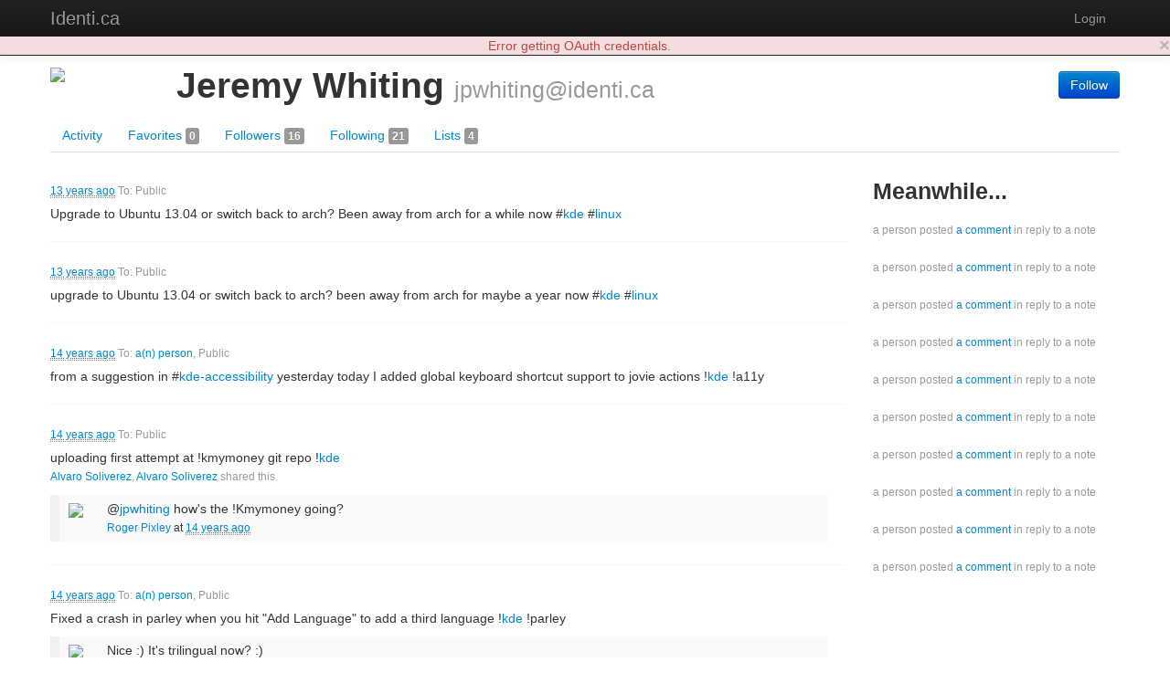

--- FILE ---
content_type: text/html; charset=utf-8
request_url: https://identi.ca/jpwhiting
body_size: 18160
content:
<!DOCTYPE html><html lang="en"><head><meta http-equiv="Content-Type" content="text/html; charset=UTF-8"><meta charset="utf-8"><title>Jeremy Whiting - Identi.ca</title><meta name="viewport" content="width=device-width, initial-scale=1.0"><link href="//maxcdn.bootstrapcdn.com/twitter-bootstrap/2.3.2/css/bootstrap-combined.no-icons.min.css" rel="stylesheet" integrity="sha384-nITPVmSN/64KqhfcWtEJQwuzHIHqSgbSPmp74MISiB8zab+d6ThLyqTpw8bYMBqY" crossorigin="anonymous"><link href="//cdnjs.cloudflare.com/ajax/libs/font-awesome/4.7.0/css/font-awesome.min.css" rel="stylesheet" integrity="sha384-wvfXpqpZZVQGK6TAh5PVlGOfQNHSoD2xbE+QkPxCAFlNEevoEH3Sl0sibVcOQVnN" crossorigin="anonymous"><link href="//cdnjs.cloudflare.com/ajax/libs/file-uploader/3.1.1/fineuploader.css" rel="stylesheet" integrity="sha384-C1uGbpJ1NVxkJw+K28nyR5P7oWY/VD8Lx0DAsjBFkbMg5dyTRHOL9GExCfvV7b7q" crossorigin="anonymous"><link href="//cdnjs.cloudflare.com/ajax/libs/select2/3.4.1/select2.min.css" rel="stylesheet" integrity="sha384-t087KIbF6xNxaqAXujy7+OhZdVNxg+hOPvSnopWEydtBFKWmlbnxx5GT/BFlu1hv" crossorigin="anonymous"><link href="/stylesheet/bootstrap-wysihtml5.css" rel="stylesheet"><link href="/stylesheet/bootstrap-lightbox.min.css" rel="stylesheet"><!-- Finally, our own override sheet--><link href="/stylesheet/pumpio.css" rel="stylesheet"><!--[if lt IE 9]><script src="http://html5shim.googlecode.com/svn/trunk/html5.js"></script><![endif]--></head><body><div class="navbar navbar-inverse navbar-fixed-top"><div class="navbar-inner"><div class="container"><a data-toggle="collapse" data-target=".nav-collapse" href="#" class="btn btn-navbar"><span class="fa fa-bars"></span></a><a href="/" class="brand">Identi.ca</a><div class="nav-collapse collapse"><ul class="nav pull-right"><li><a id="login" href="/main/login">Login</a></li></ul></div></div></div></div><div class="container"><div id="content"><div class="user user-activities"><div class="row"><div class="span12"><div id="profile-block" data-profile-id="acct:jpwhiting@identi.ca" class="media h-card"><span class="pull-left"><img src="http://avatar3.status.net/i/identica/53113-96-20110811170823.png" width="128" height="128" class="img-rounded media-object u-photo"></span><div class="media-body"><div class="pull-right"><div class="person-responses"><p><a href="/main/login" class="btn btn-primary save-continue-to">Follow</a></p></div></div><h1 class="media-header"><span class="p-name">Jeremy Whiting</span> <small class="p-nickname">jpwhiting@identi.ca</small></h1><!-- a.u-url(href="HOME PAGE")= TODO: HOME PAGE HERE--></div></div></div></div><div class="row"><div class="span12"><ul class="nav nav-tabs"><li><a href="/jpwhiting">Activity </a></li><li><a href="/jpwhiting/favorites">Favorites <span class="label">0</span></a></li><li><a href="/jpwhiting/followers">Followers <span class="label">16</span></a></li><li><a href="/jpwhiting/following">Following <span class="label">21</span></a></li><li><a href="/jpwhiting/lists">Lists <span class="label">4</span></a></li></ul></div></div><div class="row"><div id="user-content" class="span12"><div id="user-content-activities" class="row activities user-content"><div class="span9"><ul id="major-stream" class="media-list"><li data-activity-id="tag:identi.ca,2013-04-14:post:http://identi.ca/notice/100603258" class="media activity major headless"><div class="media-body"><p class="muted"><small><a href="http://identi.ca/notice/100603258"><abbr title="2013-04-14T01:19:15+00:00" class="easydate">2013-04-14T01:19:15+00:00</abbr></a> To: Public</small></p><div class="activity-content">Upgrade to Ubuntu 13.04 or switch back to arch? Been away from arch for a while now #<span class="tag"><a href="http://identi.ca/tag/kde" rel="tag">kde</a></span> #<span class="tag"><a href="http://identi.ca/tag/linux" rel="tag">linux</a></span></div><div class="replies"></div></div></li><li data-activity-id="tag:identi.ca,2013-04-14:post:http://identi.ca/notice/100603241" class="media activity major headless"><div class="media-body"><p class="muted"><small><a href="http://identi.ca/notice/100603241"><abbr title="2013-04-14T01:13:48+00:00" class="easydate">2013-04-14T01:13:48+00:00</abbr></a> To: Public</small></p><div class="activity-content">upgrade to Ubuntu 13.04 or switch back to arch? been away from arch for maybe a year now #<span class="tag"><a href="http://identi.ca/tag/kde" rel="tag">kde</a></span> #<span class="tag"><a href="http://identi.ca/tag/linux" rel="tag">linux</a></span></div><div class="replies"></div></div></li><li data-activity-id="tag:identi.ca,2011-11-05:post:http://identi.ca/notice/84954672" class="media activity major headless"><div class="media-body"><p class="muted"><small><a href="http://identi.ca/notice/84954672"><abbr title="2011-11-05T22:13:59+00:00" class="easydate">2011-11-05T22:13:59+00:00</abbr></a> To: <a href=http://identi.ca/group/57/id><!-- #{object.id}-->a(n) person</a>, Public</small></p><div class="activity-content">from a suggestion in #<span class="tag"><a href="http://identi.ca/tag/kdeaccessibility" rel="tag">kde-accessibility</a></span> yesterday today I added global keyboard shortcut support to jovie actions !<span class="vcard"><a href="http://identi.ca/group/57/id" class="url" title="KDE (kde)"><span class="fn nickname group">kde</span></a></span> !a11y</div><div class="replies"></div></div></li><li data-activity-id="tag:identi.ca,2011-10-21:post:http://identi.ca/notice/84701188" class="media activity major headless"><div class="media-body"><p class="muted"><small><a href="http://identi.ca/notice/84701188"><abbr title="2011-10-21T17:46:31+00:00" class="easydate">2011-10-21T17:46:31+00:00</abbr></a> To: Public</small></p><div class="activity-content">uploading first attempt at !kmymoney git repo !<span class="vcard"><a href="http://identi.ca/group/57/id" class="url" title="KDE (kde)"><span class="fn nickname group">kde</span></a></span></div><p class="muted"><small><a href="https://identi.ca/heiku">Alvaro Soliverez</a>, <a href="https://identi.ca/heiku">Alvaro Soliverez</a> shared this.</small></p><div class="replies"><div data-activity-id="http://identi.ca/notice/86027866" class="media reply"><a href="#" class="pull-left"><img src="http://avatar3.status.net/i/identica/24313-96-20080907204913.png" width="32" height="32" class="img-rounded media-object"></a><div class="media-body">@<span class="vcard"><a href="http://identi.ca/user/53113" class="url" title="Jeremy Whiting"><span class="fn nickname mention">jpwhiting</span></a></span> how's the !Kmymoney going?<p><small><a href="https://identi.ca/skreech2">Roger Pixley</a> at <a href="http://identi.ca/notice/86027866"><abbr title="2011-11-30T22:34:33+00:00" class="easydate">2011-11-30T22:34:33+00:00</abbr></a></small></p></div></div></div></div></li><li data-activity-id="tag:identi.ca,2011-10-21:post:http://identi.ca/notice/84701177" class="media activity major headless"><div class="media-body"><p class="muted"><small><a href="http://identi.ca/notice/84701177"><abbr title="2011-10-21T17:45:40+00:00" class="easydate">2011-10-21T17:45:40+00:00</abbr></a> To: <a href=http://identi.ca/group/57/id><!-- #{object.id}-->a(n) person</a>, Public</small></p><div class="activity-content">Fixed a crash in parley when you hit &quot;Add Language&quot; to add a third language !<span class="vcard"><a href="http://identi.ca/group/57/id" class="url" title="KDE (kde)"><span class="fn nickname group">kde</span></a></span> !parley</div><div class="replies"><div data-activity-id="http://identi.ca/notice/85000866" class="media reply"><a href="#" class="pull-left"><img src="http://avatar3.status.net/i/identica/24313-96-20080907204913.png" width="32" height="32" class="img-rounded media-object"></a><div class="media-body">Nice :) It's trilingual now? :)<p><small><a href="https://identi.ca/skreech2">Roger Pixley</a> at <a href="http://identi.ca/notice/85000866"><abbr title="2011-11-07T22:54:12+00:00" class="easydate">2011-11-07T22:54:12+00:00</abbr></a></small></p></div></div></div></div></li><li data-activity-id="tag:identi.ca,2011-08-22:post:http://identi.ca/notice/81311842" class="media activity major headless"><div class="media-body"><p class="muted"><small><a href="http://identi.ca/notice/81311842"><abbr title="2011-08-22T03:06:01+00:00" class="easydate">2011-08-22T03:06:01+00:00</abbr></a> in <a href="http://www.geonames.org/5780993">Salt Lake City, Utah, United States</a> To: Public</small></p><div class="activity-content"></div><div class="replies"></div></div></li><li data-activity-id="tag:identi.ca,2011-08-15:post:http://identi.ca/notice/80885390" class="media activity major headless"><div class="media-body"><p class="muted"><small><a href="http://identi.ca/notice/80885390"><abbr title="2011-08-15T15:08:46+00:00" class="easydate">2011-08-15T15:08:46+00:00</abbr></a> To: <a href=http://identi.ca/user/316702><!-- #{object.id}-->a(n) person</a>, <a href=http://identi.ca/group/56/id><!-- #{object.id}-->a(n) person</a>, Public</small></p><div class="activity-content">@<span class="vcard"><a href="http://identi.ca/user/316702" class="url" title="Ted"><span class="fn nickname">k4k</span></a></span> I have one for work, and one for personal use, both shared on all machines I use for work/personal stuff !<span class="vcard"><a href="http://identi.ca/group/56/id" class="url" title="GNU/Linux (linux)"><span class="fn nickname">linux</span></a></span></div><div class="replies"></div></div></li><li data-activity-id="tag:identi.ca,2011-08-10:post:http://identi.ca/notice/80660624" class="media activity major headless"><div class="media-body"><p class="muted"><small><a href="http://identi.ca/notice/80660624"><abbr title="2011-08-10T22:01:54+00:00" class="easydate">2011-08-10T22:01:54+00:00</abbr></a> To: <a href=https://identi.ca/michaelsog>michaelsog</a>, Public</small></p><div class="activity-content">@<span class="vcard"><a href="http://identi.ca/user/251305" class="url" title="miguel angel ram&#xED;rez"><span class="fn nickname">michaelsog</span></a></span> heard of distrowatch? <a href="http://www.distrowatch.org/" title="http://distrowatch.com/" rel="nofollow external">http://www.distrowatch.org</a></div><div class="replies"></div></div></li><li data-activity-id="tag:identi.ca,2011-08-09:post:http://identi.ca/notice/80561306" class="media activity major headless"><div class="media-body"><p class="muted"><small><a href="http://identi.ca/notice/80561306"><abbr title="2011-08-09T02:59:44+00:00" class="easydate">2011-08-09T02:59:44+00:00</abbr></a> in <a href="http://www.geonames.org/5780993">Salt Lake City, Utah, United States</a> To: Public</small></p><div class="activity-content">@<span class="vcard"><a href="http://identi.ca/user/23895" class="url" title="David Greengas"><span class="fn nickname">harriseldon</span></a></span> ok removed the package and that's fine, but what if I run gnome3 for fun some time?  Uninstalling is the only way?</div><div class="replies"><div data-activity-id="http://identi.ca/notice/80561528" class="media reply"><a href="#" class="pull-left"><img src="http://avatar3.status.net/i/identica/23895-96-20110922020843.jpeg" width="32" height="32" class="img-rounded media-object"></a><div class="media-body">@<span class="vcard"><a href="http://identi.ca/user/53113" class="url" title="Jeremy Whiting"><span class="fn nickname">jpwhiting</span></a></span> you can check your autostart settings in ~/.config/autostart and ~/.kde4/Autostart. Maybe there is an entry for nm-applet<p><small><a href="https://identi.ca/harriseldon">David Greengas</a> at <a href="http://identi.ca/notice/80561528"><abbr title="2011-08-09T03:05:51+00:00" class="easydate">2011-08-09T03:05:51+00:00</abbr></a></small></p></div></div></div></div></li><li data-activity-id="tag:identi.ca,2011-08-09:post:http://identi.ca/notice/80560477" class="media activity major headless"><div class="media-body"><p class="muted"><small><a href="http://identi.ca/notice/80560477"><abbr title="2011-08-09T02:29:37+00:00" class="easydate">2011-08-09T02:29:37+00:00</abbr></a> in <a href="http://www.geonames.org/5780993">Salt Lake City, Utah, United States</a> To: Public</small></p><div class="activity-content">!archlinux networkmanager starts both kde system tray widget and nm-applet, how can I get nm-applet to not start? !<span class="vcard"><a href="http://identi.ca/group/57/id" class="url" title="KDE (kde)"><span class="fn nickname">kde</span></a></span></div><div class="replies"><div data-activity-id="http://identi.ca/notice/80561048" class="media reply"><a href="#" class="pull-left"><img src="http://avatar3.status.net/i/identica/23895-96-20110922020843.jpeg" width="32" height="32" class="img-rounded media-object"></a><div class="media-body">@<span class="vcard"><a href="http://identi.ca/user/53113" class="url" title="Jeremy Whiting"><span class="fn nickname">jpwhiting</span></a></span> I use knetworkmanager and it works fine. Isn't nm-applet the gtk version?<p><small><a href="https://identi.ca/harriseldon">David Greengas</a> at <a href="http://identi.ca/notice/80561048"><abbr title="2011-08-09T02:50:44+00:00" class="easydate">2011-08-09T02:50:44+00:00</abbr></a></small></p></div></div></div></div></li><li data-activity-id="tag:identi.ca,2011-07-12:post:http://identi.ca/notice/78627267" class="media activity major headless"><div class="media-body"><p class="muted"><small><a href="http://identi.ca/notice/78627267"><abbr title="2011-07-12T18:16:29+00:00" class="easydate">2011-07-12T18:16:29+00:00</abbr></a> To: Public</small></p><div class="activity-content">♻ @<span class="vcard"><a href="http://identi.ca/user/14774" class="url" title="Lydia Pintscher"><span class="fn nickname">nightrose</span></a></span> are you coming to the #<span class="tag"><a href="http://identi.ca/tag/desktopsummit" rel="tag">DesktopSummit</a></span>? -&gt; <a href="http://ur1.ca/4otu5" title="https://desktopsummit.org/register" rel="nofollow external">http://ur1.ca/4otu5</a> (no wifi at the beginning for those who are not registered)</div><div class="replies"></div></div></li><li data-activity-id="tag:identi.ca,2011-05-03:post:http://identi.ca/notice/72533293" class="media activity major headless"><div class="media-body"><p class="muted"><small><a href="http://identi.ca/notice/72533293"><abbr title="2011-05-03T03:39:14+00:00" class="easydate">2011-05-03T03:39:14+00:00</abbr></a> To: Public</small></p><div class="activity-content">correction, Nicolas Alvarez aka !PovAddict</div><div class="replies"></div></div></li><li data-activity-id="tag:identi.ca,2011-05-03:post:http://identi.ca/notice/72533244" class="media activity major headless"><div class="media-body"><p class="muted"><small><a href="http://identi.ca/notice/72533244"><abbr title="2011-05-03T03:38:06+00:00" class="easydate">2011-05-03T03:38:06+00:00</abbr></a> To: <a href=http://identi.ca/group/10575/id><!-- #{object.id}-->a(n) person</a>, Public</small></p><div class="activity-content">thanks to !nicholai !<span class="vcard"><a href="http://identi.ca/group/10575/id" class="url" title="KDE Edu (kdeedu)"><span class="fn nickname">kdeedu</span></a></span> 4.6.3 will build again</div><div class="replies"></div></div></li><li data-activity-id="tag:identi.ca,2011-05-03:post:http://identi.ca/notice/72533223" class="media activity major headless"><div class="media-body"><p class="muted"><small><a href="http://identi.ca/notice/72533223"><abbr title="2011-05-03T03:37:27+00:00" class="easydate">2011-05-03T03:37:27+00:00</abbr></a> To: Public</small></p><div class="activity-content">thanks to racuko !icecream is working here on !arch again with gcc 4.6</div><div class="replies"></div></div></li><li data-activity-id="tag:identi.ca,2011-04-21:post:http://identi.ca/notice/71644650" class="media activity major headless"><div class="media-body"><p class="muted"><small><a href="http://identi.ca/notice/71644650"><abbr title="2011-04-21T22:51:57+00:00" class="easydate">2011-04-21T22:51:57+00:00</abbr></a> To: <a href=http://identi.ca/group/284/id><!-- #{object.id}-->a(n) person</a>, Public</small></p><div class="activity-content">tried to get kmail/akonadi running and kdepim-runtime complains about my !arch !<span class="vcard"><a href="http://identi.ca/group/284/id" class="url" title="Qt Users (qt)"><span class="fn nickname">qt</span></a></span> what in the world?</div><div class="replies"></div></div></li><li data-activity-id="tag:identi.ca,2011-04-21:post:http://identi.ca/notice/71578354" class="media activity major headless"><div class="media-body"><p class="muted"><small><a href="http://identi.ca/notice/71578354"><abbr title="2011-04-21T04:28:51+00:00" class="easydate">2011-04-21T04:28:51+00:00</abbr></a> in <a href="http://www.geonames.org/5540217">Harrisburg Junction, Utah, United States</a> To: <a href=http://identi.ca/group/57/id><!-- #{object.id}-->a(n) person</a>, Public</small></p><div class="activity-content">kns3 uninstall checked for file existence before remove which fails for symlinks to deleted files, fixed now in 4.6 and master !<span class="vcard"><a href="http://identi.ca/group/57/id" class="url" title="KDE (kde)"><span class="fn nickname">kde</span></a></span></div><div class="replies"></div></div></li><li data-activity-id="tag:identi.ca,2011-04-20:post:http://identi.ca/notice/71550918" class="media activity major headless"><div class="media-body"><p class="muted"><small><a href="http://identi.ca/notice/71550918"><abbr title="2011-04-20T19:39:28+00:00" class="easydate">2011-04-20T19:39:28+00:00</abbr></a> in <a href="http://www.geonames.org/5549063">Valley View Trailer Park, Utah, United States</a> To: Public</small></p><div class="activity-content">!<span class="vcard"><a href="http://identi.ca/group/57/id" class="url" title="KDE (kde)"><span class="fn nickname">kde</span></a></span> 4.7 will have downloadable mouse cursor themes from <a href="http://kde-look.org/" title="http://kde-look.org/" rel="nofollow external">kde-look.org</a></div><div class="replies"></div></div></li><li data-activity-id="tag:identi.ca,2011-04-12:post:http://identi.ca/notice/70858823" class="media activity major headless"><div class="media-body"><p class="muted"><small><a href="http://identi.ca/notice/70858823"><abbr title="2011-04-12T02:59:48+00:00" class="easydate">2011-04-12T02:59:48+00:00</abbr></a> To: <a href=http://identi.ca/group/57/id><!-- #{object.id}-->a(n) person</a>, Public</small></p><div class="activity-content">KDE-Edu apps 4.6 branches build individually from their git repos now !git !<span class="vcard"><a href="http://identi.ca/group/57/id" class="url" title="KDE (kde)"><span class="fn nickname">kde</span></a></span></div><div class="replies"></div></div></li><li data-activity-id="tag:identi.ca,2011-04-07:post:http://identi.ca/notice/70609074" class="media activity major headless"><div class="media-body"><p class="muted"><small><a href="http://identi.ca/notice/70609074"><abbr title="2011-04-07T16:34:40+00:00" class="easydate">2011-04-07T16:34:40+00:00</abbr></a> To: Public</small></p><div class="activity-content">finally fixed the preview widget in colors kcm will be in 4.6.3 !<span class="vcard"><a href="http://identi.ca/group/57/id" class="url" title="KDE (kde)"><span class="fn nickname">kde</span></a></span></div><div class="replies"></div></div></li><li data-activity-id="tag:identi.ca,2011-03-31:post:http://identi.ca/notice/68847621" class="media activity major headless"><div class="media-body"><p class="muted"><small><a href="http://identi.ca/notice/68847621"><abbr title="2011-03-31T04:18:13+00:00" class="easydate">2011-03-31T04:18:13+00:00</abbr></a> To: <a href=http://identi.ca/group/57/id><!-- #{object.id}-->a(n) person</a>, Public</small></p><div class="activity-content">revived kpicross a bit tonight, got it into scratch space on <a href="http://git.kde.org/" title="http://git.kde.org/" rel="nofollow external">git.kde.org</a> and fixed some things !<span class="vcard"><a href="http://identi.ca/group/57/id" class="url" title="KDE (kde)"><span class="fn nickname">kde</span></a></span> !games</div><div class="replies"><div data-activity-id="http://identi.ca/notice/68891966" class="media reply"><a href="#" class="pull-left"><img src="http://avatar3.status.net/i/identica/24313-96-20080907204913.png" width="32" height="32" class="img-rounded media-object"></a><div class="media-body">@<span class="vcard"><a href="http://identi.ca/user/53113" class="url" title="Jeremy Whiting"><span class="fn nickname">jpwhiting</span></a></span> What's Kipicross? how long has it been down?<p><small><a href="https://identi.ca/skreech2">Roger Pixley</a> at <a href="http://identi.ca/notice/68891966"><abbr title="2011-03-31T04:39:47+00:00" class="easydate">2011-03-31T04:39:47+00:00</abbr></a></small></p></div></div><div data-activity-id="http://identi.ca/notice/69585087" class="media reply"><a href="#" class="pull-left"><img src="https://identi.ca/uploads/jankusanagi/2014/2/27/qcCs-w.jpg" width="32" height="32" class="img-rounded media-object"></a><div class="media-body">@<span class="vcard"><a href="http://identi.ca/user/53113" class="url" title="Jeremy Whiting"><span class="fn nickname">jpwhiting</span></a></span> nice :) I know some people who would love it<p><small><a href="https://identi.ca/jankusanagi">JanKusanagi</a> at <a href="http://identi.ca/notice/69585087"><abbr title="2011-03-31T10:53:16+00:00" class="easydate">2011-03-31T10:53:16+00:00</abbr></a></small></p></div></div></div></div></li></ul></div><div id="sidebar" class="span3"><h3>Meanwhile...</h3><ul id="minor-stream" class="media-list"><li headless data-activity-id="tag:identi.ca,2011-08-09:post:http://identi.ca/notice/80561079" class="media activity minor"><div class="media-body muted"><small>a person posted <a href='http://identi.ca/notice/80561079'>a comment</a> in reply to a note</small></div></li><li headless data-activity-id="tag:identi.ca,2011-04-27:post:http://identi.ca/notice/72107649" class="media activity minor"><div class="media-body muted"><small>a person posted <a href='http://identi.ca/notice/72107649'>a comment</a> in reply to a note</small></div></li><li headless data-activity-id="tag:identi.ca,2011-04-21:post:http://identi.ca/notice/71578035" class="media activity minor"><div class="media-body muted"><small>a person posted <a href='http://identi.ca/notice/71578035'>a comment</a> in reply to a note</small></div></li><li headless data-activity-id="tag:identi.ca,2011-04-21:post:http://identi.ca/notice/71578022" class="media activity minor"><div class="media-body muted"><small>a person posted <a href='http://identi.ca/notice/71578022'>a comment</a> in reply to a note</small></div></li><li headless data-activity-id="tag:identi.ca,2011-04-17:post:http://identi.ca/notice/71262425" class="media activity minor"><div class="media-body muted"><small>a person posted <a href='http://identi.ca/notice/71262425'>a comment</a> in reply to a note</small></div></li><li headless data-activity-id="tag:identi.ca,2011-04-17:post:http://identi.ca/notice/71261496" class="media activity minor"><div class="media-body muted"><small>a person posted <a href='http://identi.ca/notice/71261496'>a comment</a> in reply to a note</small></div></li><li headless data-activity-id="tag:identi.ca,2009-11-02:post:http://identi.ca/notice/13525106" class="media activity minor"><div class="media-body muted"><small>a person posted <a href='http://identi.ca/notice/13525106'>a comment</a> in reply to a note</small></div></li><li headless data-activity-id="tag:identi.ca,2009-10-12:post:http://identi.ca/notice/11883439" class="media activity minor"><div class="media-body muted"><small>a person posted <a href='http://identi.ca/notice/11883439'>a comment</a> in reply to a note</small></div></li><li headless data-activity-id="tag:identi.ca,2009-10-10:post:http://identi.ca/notice/11753531" class="media activity minor"><div class="media-body muted"><small>a person posted <a href='http://identi.ca/notice/11753531'>a comment</a> in reply to a note</small></div></li><li headless data-activity-id="tag:identi.ca,2009-05-10:post:http://identi.ca/notice/4120075" class="media activity minor"><div class="media-body muted"><small>a person posted <a href='http://identi.ca/notice/4120075'>a comment</a> in reply to a note</small></div></li></ul></div></div></div></div></div></div><hr><footer><p><b>Identi.ca </b>brought to you by <a href="http://e14n.com/">E14N</a>. </p><p><a href="http://pump.io/">pump.io</a> available under the Apache License 2.0.</p><p><a href="/javascript/about.html" data-jslicense="1" data-bypass>JavaScript license information</a></p></footer></div><script src="//ajax.googleapis.com/ajax/libs/jquery/1.10.2/jquery.min.js" integrity="sha384-aBL3Lzi6c9LNDGvpHkZrrm3ZVsIwohDD7CDozL0pk8FwCrfmV7H9w8j3L7ikEv6h" crossorigin="anonymous"></script><script src="//cdnjs.cloudflare.com/ajax/libs/twitter-bootstrap/2.3.2/js/bootstrap.min.js" integrity="sha384-7sVK908dLMjOwvGD47EHg9cxk32sTpllx4Qqg0vzxEIlyBSsK9UauzrqZl8SPP0+" crossorigin="anonymous"></script><script src="//cdnjs.cloudflare.com/ajax/libs/lodash.js/4.17.4/lodash.min.js" integrity="sha384-FwbQ7A+X0UT99MG4WBjhZHvU0lvi67zmsIYxAREyhabGDXt1x0jDiwi3xubEYDYw" crossorigin="anonymous"></script><script src="//cdnjs.cloudflare.com/ajax/libs/backbone.js/1.3.3/backbone-min.js" integrity="sha384-NNt9ocJfZhIg2c5PbM5G2a3tTaeXhEfqCHWHNB7htzaWKn8MwFkzVyGdzLA8QMX7" crossorigin="anonymous"></script><script src="//cdnjs.cloudflare.com/ajax/libs/spin.js/1.2.7/spin.min.js" integrity="sha384-42TRsE23GzHQqobaGq/ztrEcPEKDkg6hIb2Q5aNK1TJH9kCBPgCxjcD+V8JHyp8T" crossorigin="anonymous"></script><script src="//cdnjs.cloudflare.com/ajax/libs/file-uploader/3.1.1/jquery.fineuploader.min.js" integrity="sha384-4I5M7IeYacs/DxdNapH3ZJWHpGDurSEJauRkgBLTK6CsKl1vodNWjNeYWqScb6kv" crossorigin="anonymous"></script><script src="//cdnjs.cloudflare.com/ajax/libs/wysihtml5/0.3.0/wysihtml5.min.js" integrity="sha384-PnQt2OMXYkEzb0JokcAmMcT5g2xbk1w3l8isPt7kTZ2OHnVnC2xcxy8iUsiIet/C" crossorigin="anonymous"></script><script src="//cdnjs.cloudflare.com/ajax/libs/select2/3.4.1/select2.min.js" integrity="sha384-Bjg2cC/PBtxwe9XCP8SmjTXhPAU/u3pPvfvdQUp9cmQLY8fV2i+RAB4grzjuXOqJ" crossorigin="anonymous">       if config.sockjs</script><script src="//cdnjs.cloudflare.com/ajax/libs/sockjs-client/0.3.2/sockjs-min.js" integrity="sha384-TfTpmLAfOnzYnGyQoXfZGuCTAAZspKwo6IsvPh6oedkmD3TmDvDukGLT7pZiDwlB" crossorigin="anonymous"></script><script src="/javascript/libs/jquery.easydate-0.2.4.min.js"></script><script src="/javascript/libs/oauth.min.js"></script><script src="/javascript/libs/sha1.min.js"></script><script src="/javascript/libs/jquery-spin.js"></script><script src="/javascript/libs/bootstrap-wysihtml5.js"></script><script src="/javascript/libs/bootstrap-lightbox.min.js"></script><script src="/shared/jade-runtime.js"></script><script src="/javascript/pump.js"></script><script src="/javascript/pump/auth.js"></script><script src="/javascript/pump/model.js"></script><script src="/javascript/pump/router.js"></script><script src="/javascript/pump/socket.js"></script><script src="/javascript/pump/view.js"></script><script>/* @license magnet:?xt=urn:btih:8e4f440f4c65981c5bf93c76d35135ba5064d8b7&dn=apache-2.0.txt Apache-2.0 */
if (!Pump) {
    Pump = {};
}
if (!Pump.config) {
    Pump.config = {};
}
_.extend(Pump.config, {
    site: "Identi.ca",
    haveEmail: true,
    requireEmail: false,
    disableRegistration: true,
    canUpload: true,
    debugClient: false,
    sockjs: true,
    nicknameBlacklist: ["api","oauth","public","robots.txt","humans.txt",".well-known","sitemap.xml","favicon.ico"]
});

Pump.initialData = {"major":{"displayName":"Major activities by Jeremy Whiting","objectTypes":["activity"],"url":"https://identi.ca/api/user/jpwhiting/feed/major","links":{"first":{"href":"https://identi.ca/api/user/jpwhiting/feed/major"},"self":{"href":"https://identi.ca/api/user/jpwhiting/feed/major"},"prev":{"href":"https://identi.ca/api/user/jpwhiting/feed/major?since=tag%3Aidenti.ca%2C2013-04-14%3Apost%3Ahttp%3A%2F%2Fidenti.ca%2Fnotice%2F100603258"},"next":{"href":"https://identi.ca/api/user/jpwhiting/feed/major?before=tag%3Aidenti.ca%2C2011-03-31%3Apost%3Ahttp%3A%2F%2Fidenti.ca%2Fnotice%2F68847621"}},"items":[{"actor":{"preferredUsername":"jpwhiting","url":"https://identi.ca/jpwhiting","displayName":"Jeremy Whiting","links":{"self":{"href":"https://identi.ca/api/user/jpwhiting/profile"},"activity-inbox":{"href":"https://identi.ca/api/user/jpwhiting/inbox"},"activity-outbox":{"href":"https://identi.ca/api/user/jpwhiting/feed"}},"objectType":"person","followers":{"url":"https://identi.ca/api/user/jpwhiting/followers"},"following":{"url":"https://identi.ca/api/user/jpwhiting/following"},"favorites":{"url":"https://identi.ca/api/user/jpwhiting/favorites"},"lists":{"url":"https://identi.ca/api/user/jpwhiting/lists/person"},"status_net":{"avatarLinks":[{"url":"http://avatar3.status.net/i/identica/53113-294-20110811170822.png","rel":"avatar","type":"image/png","width":294,"height":294},{"url":"http://avatar3.status.net/i/identica/53113-96-20110811170823.png","rel":"avatar","type":"image/png","width":96,"height":96},{"url":"http://avatar3.status.net/i/identica/53113-48-20110811170823.png","rel":"avatar","type":"image/png","width":48,"height":48},{"url":"http://avatar3.status.net/i/identica/53113-24-20110811170823.png","rel":"avatar","type":"image/png","width":24,"height":24}],"profile_info":{"local_id":"53113"}},"image":{"url":"http://avatar3.status.net/i/identica/53113-96-20110811170823.png","rel":"avatar","type":"image/png","width":96,"height":96},"portablecontacts_net":{"preferredUsername":"jpwhiting","displayName":"Jeremy Whiting","addresses":{"formatted":"St George, Utah, USA"},"urls":[{"type":"homepage","value":"http://jpwhiting.blogspot.com","primary":"true"}]},"upstreamDuplicates":["http://identi.ca/user/53113"],"updated":"2013-08-06T00:03:35Z","id":"acct:jpwhiting@identi.ca"},"object":{"objectType":"note","content":"Upgrade to Ubuntu 13.04 or switch back to arch? Been away from arch for a while now #<span class=\"tag\"><a href=\"http://identi.ca/tag/kde\" rel=\"tag\">kde</a></span> #<span class=\"tag\"><a href=\"http://identi.ca/tag/linux\" rel=\"tag\">linux</a></span>","url":"http://identi.ca/notice/100603258","tags":[{"objectType":"http://activityschema.org/object/hashtag","displayName":"kde"},{"objectType":"http://activityschema.org/object/hashtag","displayName":"linux"}],"links":{"self":{"href":"https://identi.ca/api/note/_fh9xH7oT8GVNLZtyO_nlQ"}},"likes":{"url":"https://identi.ca/api/note/_fh9xH7oT8GVNLZtyO_nlQ/likes","totalItems":0},"replies":{"url":"https://identi.ca/api/note/_fh9xH7oT8GVNLZtyO_nlQ/replies","totalItems":0},"shares":{"url":"https://identi.ca/api/note/_fh9xH7oT8GVNLZtyO_nlQ/shares","totalItems":0},"published":"2013-04-14T01:19:15+00:00","id":"http://identi.ca/notice/100603258"},"status_net":{"conversation":"http://identi.ca/conversation/99500777"},"published":"2013-04-14T01:19:15+00:00","provider":{"objectType":"service","displayName":"Identi.ca","url":"http://identi.ca/","id":"http://identi.ca/"},"verb":"post","to":[{"objectType":"collection","updated":"2024-12-27T19:51:41Z","links":{"self":{"href":"https://vegas.mobip.nl/api/collection?id=http%3A%2F%2Factivityschema.org%2Fcollection%2Fpublic"}},"likes":{"url":"https://vegas.mobip.nl/api/collection/likes?id=http%3A%2F%2Factivityschema.org%2Fcollection%2Fpublic"},"replies":{"url":"https://vegas.mobip.nl/api/collection/replies?id=http%3A%2F%2Factivityschema.org%2Fcollection%2Fpublic"},"shares":{"url":"https://vegas.mobip.nl/api/collection/shares?id=http%3A%2F%2Factivityschema.org%2Fcollection%2Fpublic"},"liked":false,"pump_io":{"shared":false},"displayName":"Public","id":"http://activityschema.org/collection/public"}],"updated":"2013-07-10T05:15:32Z","content":"a person posted <a href='http://identi.ca/notice/100603258'>a note</a>","id":"tag:identi.ca,2013-04-14:post:http://identi.ca/notice/100603258"},{"actor":{"preferredUsername":"jpwhiting","url":"https://identi.ca/jpwhiting","displayName":"Jeremy Whiting","links":{"self":{"href":"https://identi.ca/api/user/jpwhiting/profile"},"activity-inbox":{"href":"https://identi.ca/api/user/jpwhiting/inbox"},"activity-outbox":{"href":"https://identi.ca/api/user/jpwhiting/feed"}},"objectType":"person","followers":{"url":"https://identi.ca/api/user/jpwhiting/followers"},"following":{"url":"https://identi.ca/api/user/jpwhiting/following"},"favorites":{"url":"https://identi.ca/api/user/jpwhiting/favorites"},"lists":{"url":"https://identi.ca/api/user/jpwhiting/lists/person"},"status_net":{"avatarLinks":[{"url":"http://avatar3.status.net/i/identica/53113-294-20110811170822.png","rel":"avatar","type":"image/png","width":294,"height":294},{"url":"http://avatar3.status.net/i/identica/53113-96-20110811170823.png","rel":"avatar","type":"image/png","width":96,"height":96},{"url":"http://avatar3.status.net/i/identica/53113-48-20110811170823.png","rel":"avatar","type":"image/png","width":48,"height":48},{"url":"http://avatar3.status.net/i/identica/53113-24-20110811170823.png","rel":"avatar","type":"image/png","width":24,"height":24}],"profile_info":{"local_id":"53113"}},"image":{"url":"http://avatar3.status.net/i/identica/53113-96-20110811170823.png","rel":"avatar","type":"image/png","width":96,"height":96},"portablecontacts_net":{"preferredUsername":"jpwhiting","displayName":"Jeremy Whiting","addresses":{"formatted":"St George, Utah, USA"},"urls":[{"type":"homepage","value":"http://jpwhiting.blogspot.com","primary":"true"}]},"upstreamDuplicates":["http://identi.ca/user/53113"],"updated":"2013-08-06T00:03:35Z","id":"acct:jpwhiting@identi.ca"},"object":{"objectType":"note","content":"upgrade to Ubuntu 13.04 or switch back to arch? been away from arch for maybe a year now #<span class=\"tag\"><a href=\"http://identi.ca/tag/kde\" rel=\"tag\">kde</a></span> #<span class=\"tag\"><a href=\"http://identi.ca/tag/linux\" rel=\"tag\">linux</a></span>","url":"http://identi.ca/notice/100603241","tags":[{"objectType":"http://activityschema.org/object/hashtag","displayName":"kde"},{"objectType":"http://activityschema.org/object/hashtag","displayName":"linux"}],"links":{"self":{"href":"https://identi.ca/api/note/0tvH5w93Tjm_fIs4NE7sDg"}},"likes":{"url":"https://identi.ca/api/note/0tvH5w93Tjm_fIs4NE7sDg/likes","totalItems":0},"replies":{"url":"https://identi.ca/api/note/0tvH5w93Tjm_fIs4NE7sDg/replies","totalItems":0},"shares":{"url":"https://identi.ca/api/note/0tvH5w93Tjm_fIs4NE7sDg/shares","totalItems":0},"published":"2013-04-14T01:13:48+00:00","id":"http://identi.ca/notice/100603241"},"status_net":{"conversation":"http://identi.ca/conversation/99500760"},"published":"2013-04-14T01:13:48+00:00","provider":{"objectType":"service","displayName":"Identi.ca","url":"http://identi.ca/","id":"http://identi.ca/"},"verb":"post","to":[{"objectType":"collection","updated":"2024-12-27T19:51:41Z","links":{"self":{"href":"https://vegas.mobip.nl/api/collection?id=http%3A%2F%2Factivityschema.org%2Fcollection%2Fpublic"}},"likes":{"url":"https://vegas.mobip.nl/api/collection/likes?id=http%3A%2F%2Factivityschema.org%2Fcollection%2Fpublic"},"replies":{"url":"https://vegas.mobip.nl/api/collection/replies?id=http%3A%2F%2Factivityschema.org%2Fcollection%2Fpublic"},"shares":{"url":"https://vegas.mobip.nl/api/collection/shares?id=http%3A%2F%2Factivityschema.org%2Fcollection%2Fpublic"},"liked":false,"pump_io":{"shared":false},"displayName":"Public","id":"http://activityschema.org/collection/public"}],"updated":"2013-07-10T05:15:29Z","content":"a person posted <a href='http://identi.ca/notice/100603241'>a note</a>","id":"tag:identi.ca,2013-04-14:post:http://identi.ca/notice/100603241"},{"actor":{"preferredUsername":"jpwhiting","url":"https://identi.ca/jpwhiting","displayName":"Jeremy Whiting","links":{"self":{"href":"https://identi.ca/api/user/jpwhiting/profile"},"activity-inbox":{"href":"https://identi.ca/api/user/jpwhiting/inbox"},"activity-outbox":{"href":"https://identi.ca/api/user/jpwhiting/feed"}},"objectType":"person","followers":{"url":"https://identi.ca/api/user/jpwhiting/followers"},"following":{"url":"https://identi.ca/api/user/jpwhiting/following"},"favorites":{"url":"https://identi.ca/api/user/jpwhiting/favorites"},"lists":{"url":"https://identi.ca/api/user/jpwhiting/lists/person"},"status_net":{"avatarLinks":[{"url":"http://avatar3.status.net/i/identica/53113-294-20110811170822.png","rel":"avatar","type":"image/png","width":294,"height":294},{"url":"http://avatar3.status.net/i/identica/53113-96-20110811170823.png","rel":"avatar","type":"image/png","width":96,"height":96},{"url":"http://avatar3.status.net/i/identica/53113-48-20110811170823.png","rel":"avatar","type":"image/png","width":48,"height":48},{"url":"http://avatar3.status.net/i/identica/53113-24-20110811170823.png","rel":"avatar","type":"image/png","width":24,"height":24}],"profile_info":{"local_id":"53113"}},"image":{"url":"http://avatar3.status.net/i/identica/53113-96-20110811170823.png","rel":"avatar","type":"image/png","width":96,"height":96},"portablecontacts_net":{"preferredUsername":"jpwhiting","displayName":"Jeremy Whiting","addresses":{"formatted":"St George, Utah, USA"},"urls":[{"type":"homepage","value":"http://jpwhiting.blogspot.com","primary":"true"}]},"upstreamDuplicates":["http://identi.ca/user/53113"],"updated":"2013-08-06T00:03:35Z","id":"acct:jpwhiting@identi.ca"},"object":{"objectType":"note","content":"from a suggestion in #<span class=\"tag\"><a href=\"http://identi.ca/tag/kdeaccessibility\" rel=\"tag\">kde-accessibility</a></span> yesterday today I added global keyboard shortcut support to jovie actions !<span class=\"vcard\"><a href=\"http://identi.ca/group/57/id\" class=\"url\" title=\"KDE (kde)\"><span class=\"fn nickname group\">kde</span></a></span> !a11y","url":"http://identi.ca/notice/84954672","tags":[{"objectType":"http://activityschema.org/object/hashtag","displayName":"kdeaccessibility"}],"links":{"self":{"href":"https://identi.ca/api/note/elXEEzT_THiLbv1sWOl3jw"}},"likes":{"url":"https://identi.ca/api/note/elXEEzT_THiLbv1sWOl3jw/likes","totalItems":0},"replies":{"url":"https://identi.ca/api/note/elXEEzT_THiLbv1sWOl3jw/replies","totalItems":0},"shares":{"url":"https://identi.ca/api/note/elXEEzT_THiLbv1sWOl3jw/shares","totalItems":0},"published":"2011-11-05T22:13:59+00:00","id":"http://identi.ca/notice/84954672"},"to":[{"objectType":"person","url":"http://identi.ca/group/57/id","id":"http://identi.ca/group/57/id"},{"objectType":"collection","updated":"2024-12-27T19:51:41Z","links":{"self":{"href":"https://vegas.mobip.nl/api/collection?id=http%3A%2F%2Factivityschema.org%2Fcollection%2Fpublic"}},"likes":{"url":"https://vegas.mobip.nl/api/collection/likes?id=http%3A%2F%2Factivityschema.org%2Fcollection%2Fpublic"},"replies":{"url":"https://vegas.mobip.nl/api/collection/replies?id=http%3A%2F%2Factivityschema.org%2Fcollection%2Fpublic"},"shares":{"url":"https://vegas.mobip.nl/api/collection/shares?id=http%3A%2F%2Factivityschema.org%2Fcollection%2Fpublic"},"liked":false,"pump_io":{"shared":false},"displayName":"Public","id":"http://activityschema.org/collection/public"}],"status_net":{"conversation":"http://identi.ca/conversation/84883379"},"published":"2011-11-05T22:13:59+00:00","provider":{"objectType":"service","displayName":"Identi.ca","url":"http://identi.ca/","id":"http://identi.ca/"},"verb":"post","updated":"2013-07-06T11:54:45Z","content":"a person posted <a href='http://identi.ca/notice/84954672'>a note</a>","id":"tag:identi.ca,2011-11-05:post:http://identi.ca/notice/84954672"},{"actor":{"preferredUsername":"jpwhiting","url":"https://identi.ca/jpwhiting","displayName":"Jeremy Whiting","links":{"self":{"href":"https://identi.ca/api/user/jpwhiting/profile"},"activity-inbox":{"href":"https://identi.ca/api/user/jpwhiting/inbox"},"activity-outbox":{"href":"https://identi.ca/api/user/jpwhiting/feed"}},"objectType":"person","followers":{"url":"https://identi.ca/api/user/jpwhiting/followers"},"following":{"url":"https://identi.ca/api/user/jpwhiting/following"},"favorites":{"url":"https://identi.ca/api/user/jpwhiting/favorites"},"lists":{"url":"https://identi.ca/api/user/jpwhiting/lists/person"},"status_net":{"avatarLinks":[{"url":"http://avatar3.status.net/i/identica/53113-294-20110811170822.png","rel":"avatar","type":"image/png","width":294,"height":294},{"url":"http://avatar3.status.net/i/identica/53113-96-20110811170823.png","rel":"avatar","type":"image/png","width":96,"height":96},{"url":"http://avatar3.status.net/i/identica/53113-48-20110811170823.png","rel":"avatar","type":"image/png","width":48,"height":48},{"url":"http://avatar3.status.net/i/identica/53113-24-20110811170823.png","rel":"avatar","type":"image/png","width":24,"height":24}],"profile_info":{"local_id":"53113"}},"image":{"url":"http://avatar3.status.net/i/identica/53113-96-20110811170823.png","rel":"avatar","type":"image/png","width":96,"height":96},"portablecontacts_net":{"preferredUsername":"jpwhiting","displayName":"Jeremy Whiting","addresses":{"formatted":"St George, Utah, USA"},"urls":[{"type":"homepage","value":"http://jpwhiting.blogspot.com","primary":"true"}]},"upstreamDuplicates":["http://identi.ca/user/53113"],"updated":"2013-08-06T00:03:35Z","id":"acct:jpwhiting@identi.ca"},"object":{"objectType":"note","content":"uploading first attempt at !kmymoney git repo !<span class=\"vcard\"><a href=\"http://identi.ca/group/57/id\" class=\"url\" title=\"KDE (kde)\"><span class=\"fn nickname group\">kde</span></a></span>","url":"http://identi.ca/notice/84701188","links":{"self":{"href":"https://identi.ca/api/note/xkSeLDG0TxCDblKFFwD7aw"}},"likes":{"url":"https://identi.ca/api/note/xkSeLDG0TxCDblKFFwD7aw/likes","totalItems":0},"replies":{"url":"https://identi.ca/api/note/xkSeLDG0TxCDblKFFwD7aw/replies","totalItems":1,"items":[{"objectType":"comment","content":"@<span class=\"vcard\"><a href=\"http://identi.ca/user/53113\" class=\"url\" title=\"Jeremy Whiting\"><span class=\"fn nickname mention\">jpwhiting</span></a></span> how's the !Kmymoney going?","url":"http://identi.ca/notice/86027866","inReplyTo":{"objectType":"note","content":"uploading first attempt at !kmymoney git repo !<span class=\"vcard\"><a href=\"http://identi.ca/group/57/id\" class=\"url\" title=\"KDE (kde)\"><span class=\"fn nickname group\">kde</span></a></span>","url":"http://identi.ca/notice/84701188","links":{"self":{"href":"https://identi.ca/api/note/xkSeLDG0TxCDblKFFwD7aw"}},"likes":{"url":"https://identi.ca/api/note/xkSeLDG0TxCDblKFFwD7aw/likes"},"replies":{"url":"https://identi.ca/api/note/xkSeLDG0TxCDblKFFwD7aw/replies"},"shares":{"url":"https://identi.ca/api/note/xkSeLDG0TxCDblKFFwD7aw/shares"},"published":"2011-10-21T17:46:31+00:00","author":{"preferredUsername":"jpwhiting","url":"https://identi.ca/jpwhiting","displayName":"Jeremy Whiting","links":{"self":{"href":"https://identi.ca/api/user/jpwhiting/profile"},"activity-inbox":{"href":"https://identi.ca/api/user/jpwhiting/inbox"},"activity-outbox":{"href":"https://identi.ca/api/user/jpwhiting/feed"}},"objectType":"person","followers":{"url":"https://identi.ca/api/user/jpwhiting/followers"},"following":{"url":"https://identi.ca/api/user/jpwhiting/following"},"favorites":{"url":"https://identi.ca/api/user/jpwhiting/favorites"},"lists":{"url":"https://identi.ca/api/user/jpwhiting/lists/person"},"status_net":{"avatarLinks":[{"url":"http://avatar3.status.net/i/identica/53113-294-20110811170822.png","rel":"avatar","type":"image/png","width":294,"height":294},{"url":"http://avatar3.status.net/i/identica/53113-96-20110811170823.png","rel":"avatar","type":"image/png","width":96,"height":96},{"url":"http://avatar3.status.net/i/identica/53113-48-20110811170823.png","rel":"avatar","type":"image/png","width":48,"height":48},{"url":"http://avatar3.status.net/i/identica/53113-24-20110811170823.png","rel":"avatar","type":"image/png","width":24,"height":24}],"profile_info":{"local_id":"53113"}},"image":{"url":"http://avatar3.status.net/i/identica/53113-96-20110811170823.png","rel":"avatar","type":"image/png","width":96,"height":96},"portablecontacts_net":{"preferredUsername":"jpwhiting","displayName":"Jeremy Whiting","addresses":{"formatted":"St George, Utah, USA"},"urls":[{"type":"homepage","value":"http://jpwhiting.blogspot.com","primary":"true"}]},"upstreamDuplicates":["http://identi.ca/user/53113"],"updated":"2013-08-06T00:03:35Z","id":"acct:jpwhiting@identi.ca"},"id":"http://identi.ca/notice/84701188"},"links":{"self":{"href":"https://identi.ca/api/comment/Kch906OzQDiqeKy_MAhHlQ"}},"likes":{"url":"https://identi.ca/api/comment/Kch906OzQDiqeKy_MAhHlQ/likes","totalItems":0},"replies":{"url":"https://identi.ca/api/comment/Kch906OzQDiqeKy_MAhHlQ/replies","totalItems":1},"shares":{"url":"https://identi.ca/api/comment/Kch906OzQDiqeKy_MAhHlQ/shares","totalItems":0},"published":"2011-11-30T22:34:33+00:00","author":{"preferredUsername":"skreech2","url":"https://identi.ca/skreech2","displayName":"Roger Pixley","links":{"self":{"href":"https://identi.ca/api/user/skreech2/profile"},"activity-inbox":{"href":"https://identi.ca/api/user/skreech2/inbox"},"activity-outbox":{"href":"https://identi.ca/api/user/skreech2/feed"}},"objectType":"person","followers":{"url":"https://identi.ca/api/user/skreech2/followers"},"following":{"url":"https://identi.ca/api/user/skreech2/following"},"favorites":{"url":"https://identi.ca/api/user/skreech2/favorites"},"lists":{"url":"https://identi.ca/api/user/skreech2/lists/person"},"status_net":{"avatarLinks":[{"url":"http://avatar3.status.net/i/identica/24313-original-20080907204913.jpeg","rel":"avatar","type":"image/jpeg","width":640,"height":480},{"url":"http://avatar3.status.net/i/identica/24313-96-20080907204913.png","rel":"avatar","type":"image/png","width":96,"height":96},{"url":"http://avatar3.status.net/i/identica/24313-48-20080907204913.png","rel":"avatar","type":"image/png","width":48,"height":48},{"url":"http://avatar3.status.net/i/identica/24313-24-20080907204914.png","rel":"avatar","type":"image/png","width":24,"height":24}],"profile_info":{"local_id":"24313"}},"image":{"url":"http://avatar3.status.net/i/identica/24313-96-20080907204913.png","rel":"avatar","type":"image/png","width":96,"height":96},"portablecontacts_net":{"preferredUsername":"skreech2","displayName":"Roger Pixley","note":"Person seeking answers then trying to find new questions"},"upstreamDuplicates":["http://identi.ca/user/24313"],"summary":"Person seeking answers then trying to find new questions","updated":"2013-08-05T21:06:14Z","id":"acct:skreech2@identi.ca"},"id":"http://identi.ca/notice/86027866"}]},"shares":{"url":"https://identi.ca/api/note/xkSeLDG0TxCDblKFFwD7aw/shares","totalItems":2,"items":[{"preferredUsername":"heiku","url":"https://identi.ca/heiku","displayName":"Alvaro Soliverez","links":{"self":{"href":"https://identi.ca/api/user/heiku/profile"},"activity-inbox":{"href":"https://identi.ca/api/user/heiku/inbox"},"activity-outbox":{"href":"https://identi.ca/api/user/heiku/feed"}},"objectType":"person","followers":{"url":"https://identi.ca/api/user/heiku/followers"},"following":{"url":"https://identi.ca/api/user/heiku/following"},"favorites":{"url":"https://identi.ca/api/user/heiku/favorites"},"lists":{"url":"https://identi.ca/api/user/heiku/lists/person"},"status_net":{"avatarLinks":[{"url":"http://avatar3.status.net/i/identica/171817-190-20110908105200.jpeg","rel":"avatar","type":"image/jpeg","width":190,"height":190},{"url":"http://avatar3.status.net/i/identica/171817-96-20110908105200.jpeg","rel":"avatar","type":"image/jpeg","width":96,"height":96},{"url":"http://avatar3.status.net/i/identica/171817-48-20110908105200.jpeg","rel":"avatar","type":"image/jpeg","width":48,"height":48},{"url":"http://avatar3.status.net/i/identica/171817-24-20110908105200.jpeg","rel":"avatar","type":"image/jpeg","width":24,"height":24}],"profile_info":{"local_id":"171817"}},"image":{"url":"http://avatar3.status.net/i/identica/171817-96-20110908105200.jpeg","rel":"avatar","type":"image/jpeg","width":96,"height":96},"location":{"objectType":"place","position":"-34.00000-64.00000/","lat":"-34","lon":"-64","displayName":"General Levalle, Argentina","url":"http://www.geonames.org/3855098"},"portablecontacts_net":{"preferredUsername":"heiku","displayName":"Alvaro Soliverez","note":"Qt developer. KDE e.V. member. KMyMoney developer. Zen buddhist. Nac & Pop.","addresses":{"formatted":"Argentina"},"urls":[{"type":"homepage","value":"http://soliverez.com.ar","primary":"true"}]},"upstreamDuplicates":["http://identi.ca/user/171817"],"summary":"Qt developer. KDE e.V. member. KMyMoney developer. Zen buddhist. Nac & Pop.","updated":"2013-08-05T20:37:51Z","id":"acct:heiku@identi.ca"},{"preferredUsername":"heiku","url":"https://identi.ca/heiku","displayName":"Alvaro Soliverez","links":{"self":{"href":"https://identi.ca/api/user/heiku/profile"},"activity-inbox":{"href":"https://identi.ca/api/user/heiku/inbox"},"activity-outbox":{"href":"https://identi.ca/api/user/heiku/feed"}},"objectType":"person","followers":{"url":"https://identi.ca/api/user/heiku/followers"},"following":{"url":"https://identi.ca/api/user/heiku/following"},"favorites":{"url":"https://identi.ca/api/user/heiku/favorites"},"lists":{"url":"https://identi.ca/api/user/heiku/lists/person"},"status_net":{"avatarLinks":[{"url":"http://avatar3.status.net/i/identica/171817-190-20110908105200.jpeg","rel":"avatar","type":"image/jpeg","width":190,"height":190},{"url":"http://avatar3.status.net/i/identica/171817-96-20110908105200.jpeg","rel":"avatar","type":"image/jpeg","width":96,"height":96},{"url":"http://avatar3.status.net/i/identica/171817-48-20110908105200.jpeg","rel":"avatar","type":"image/jpeg","width":48,"height":48},{"url":"http://avatar3.status.net/i/identica/171817-24-20110908105200.jpeg","rel":"avatar","type":"image/jpeg","width":24,"height":24}],"profile_info":{"local_id":"171817"}},"image":{"url":"http://avatar3.status.net/i/identica/171817-96-20110908105200.jpeg","rel":"avatar","type":"image/jpeg","width":96,"height":96},"location":{"objectType":"place","position":"-34.00000-64.00000/","lat":"-34","lon":"-64","displayName":"General Levalle, Argentina","url":"http://www.geonames.org/3855098"},"portablecontacts_net":{"preferredUsername":"heiku","displayName":"Alvaro Soliverez","note":"Qt developer. KDE e.V. member. KMyMoney developer. Zen buddhist. Nac & Pop.","addresses":{"formatted":"Argentina"},"urls":[{"type":"homepage","value":"http://soliverez.com.ar","primary":"true"}]},"upstreamDuplicates":["http://identi.ca/user/171817"],"summary":"Qt developer. KDE e.V. member. KMyMoney developer. Zen buddhist. Nac & Pop.","updated":"2013-08-05T20:37:51Z","id":"acct:heiku@identi.ca"}]},"published":"2011-10-21T17:46:31+00:00","id":"http://identi.ca/notice/84701188"},"status_net":{"conversation":"http://identi.ca/conversation/84641118"},"published":"2011-10-21T17:46:31+00:00","provider":{"objectType":"service","displayName":"Identi.ca","url":"http://identi.ca/","id":"http://identi.ca/"},"verb":"post","to":[{"objectType":"collection","updated":"2024-12-27T19:51:41Z","links":{"self":{"href":"https://vegas.mobip.nl/api/collection?id=http%3A%2F%2Factivityschema.org%2Fcollection%2Fpublic"}},"likes":{"url":"https://vegas.mobip.nl/api/collection/likes?id=http%3A%2F%2Factivityschema.org%2Fcollection%2Fpublic"},"replies":{"url":"https://vegas.mobip.nl/api/collection/replies?id=http%3A%2F%2Factivityschema.org%2Fcollection%2Fpublic"},"shares":{"url":"https://vegas.mobip.nl/api/collection/shares?id=http%3A%2F%2Factivityschema.org%2Fcollection%2Fpublic"},"liked":false,"pump_io":{"shared":false},"displayName":"Public","id":"http://activityschema.org/collection/public"}],"updated":"2013-07-06T10:20:43Z","content":"a person posted <a href='http://identi.ca/notice/84701188'>a note</a>","id":"tag:identi.ca,2011-10-21:post:http://identi.ca/notice/84701188"},{"actor":{"preferredUsername":"jpwhiting","url":"https://identi.ca/jpwhiting","displayName":"Jeremy Whiting","links":{"self":{"href":"https://identi.ca/api/user/jpwhiting/profile"},"activity-inbox":{"href":"https://identi.ca/api/user/jpwhiting/inbox"},"activity-outbox":{"href":"https://identi.ca/api/user/jpwhiting/feed"}},"objectType":"person","followers":{"url":"https://identi.ca/api/user/jpwhiting/followers"},"following":{"url":"https://identi.ca/api/user/jpwhiting/following"},"favorites":{"url":"https://identi.ca/api/user/jpwhiting/favorites"},"lists":{"url":"https://identi.ca/api/user/jpwhiting/lists/person"},"status_net":{"avatarLinks":[{"url":"http://avatar3.status.net/i/identica/53113-294-20110811170822.png","rel":"avatar","type":"image/png","width":294,"height":294},{"url":"http://avatar3.status.net/i/identica/53113-96-20110811170823.png","rel":"avatar","type":"image/png","width":96,"height":96},{"url":"http://avatar3.status.net/i/identica/53113-48-20110811170823.png","rel":"avatar","type":"image/png","width":48,"height":48},{"url":"http://avatar3.status.net/i/identica/53113-24-20110811170823.png","rel":"avatar","type":"image/png","width":24,"height":24}],"profile_info":{"local_id":"53113"}},"image":{"url":"http://avatar3.status.net/i/identica/53113-96-20110811170823.png","rel":"avatar","type":"image/png","width":96,"height":96},"portablecontacts_net":{"preferredUsername":"jpwhiting","displayName":"Jeremy Whiting","addresses":{"formatted":"St George, Utah, USA"},"urls":[{"type":"homepage","value":"http://jpwhiting.blogspot.com","primary":"true"}]},"upstreamDuplicates":["http://identi.ca/user/53113"],"updated":"2013-08-06T00:03:35Z","id":"acct:jpwhiting@identi.ca"},"object":{"objectType":"note","content":"Fixed a crash in parley when you hit &quot;Add Language&quot; to add a third language !<span class=\"vcard\"><a href=\"http://identi.ca/group/57/id\" class=\"url\" title=\"KDE (kde)\"><span class=\"fn nickname group\">kde</span></a></span> !parley","url":"http://identi.ca/notice/84701177","links":{"self":{"href":"https://identi.ca/api/note/uGNEzG8RReC78ru_G5Stpw"}},"likes":{"url":"https://identi.ca/api/note/uGNEzG8RReC78ru_G5Stpw/likes","totalItems":0},"replies":{"url":"https://identi.ca/api/note/uGNEzG8RReC78ru_G5Stpw/replies","totalItems":1,"items":[{"objectType":"comment","content":"Nice :) It's trilingual now? :)","url":"http://identi.ca/notice/85000866","inReplyTo":{"objectType":"note","content":"Fixed a crash in parley when you hit &quot;Add Language&quot; to add a third language !<span class=\"vcard\"><a href=\"http://identi.ca/group/57/id\" class=\"url\" title=\"KDE (kde)\"><span class=\"fn nickname group\">kde</span></a></span> !parley","url":"http://identi.ca/notice/84701177","links":{"self":{"href":"https://identi.ca/api/note/uGNEzG8RReC78ru_G5Stpw"}},"likes":{"url":"https://identi.ca/api/note/uGNEzG8RReC78ru_G5Stpw/likes"},"replies":{"url":"https://identi.ca/api/note/uGNEzG8RReC78ru_G5Stpw/replies"},"shares":{"url":"https://identi.ca/api/note/uGNEzG8RReC78ru_G5Stpw/shares"},"published":"2011-10-21T17:45:40+00:00","author":{"preferredUsername":"jpwhiting","url":"https://identi.ca/jpwhiting","displayName":"Jeremy Whiting","links":{"self":{"href":"https://identi.ca/api/user/jpwhiting/profile"},"activity-inbox":{"href":"https://identi.ca/api/user/jpwhiting/inbox"},"activity-outbox":{"href":"https://identi.ca/api/user/jpwhiting/feed"}},"objectType":"person","followers":{"url":"https://identi.ca/api/user/jpwhiting/followers"},"following":{"url":"https://identi.ca/api/user/jpwhiting/following"},"favorites":{"url":"https://identi.ca/api/user/jpwhiting/favorites"},"lists":{"url":"https://identi.ca/api/user/jpwhiting/lists/person"},"status_net":{"avatarLinks":[{"url":"http://avatar3.status.net/i/identica/53113-294-20110811170822.png","rel":"avatar","type":"image/png","width":294,"height":294},{"url":"http://avatar3.status.net/i/identica/53113-96-20110811170823.png","rel":"avatar","type":"image/png","width":96,"height":96},{"url":"http://avatar3.status.net/i/identica/53113-48-20110811170823.png","rel":"avatar","type":"image/png","width":48,"height":48},{"url":"http://avatar3.status.net/i/identica/53113-24-20110811170823.png","rel":"avatar","type":"image/png","width":24,"height":24}],"profile_info":{"local_id":"53113"}},"image":{"url":"http://avatar3.status.net/i/identica/53113-96-20110811170823.png","rel":"avatar","type":"image/png","width":96,"height":96},"portablecontacts_net":{"preferredUsername":"jpwhiting","displayName":"Jeremy Whiting","addresses":{"formatted":"St George, Utah, USA"},"urls":[{"type":"homepage","value":"http://jpwhiting.blogspot.com","primary":"true"}]},"upstreamDuplicates":["http://identi.ca/user/53113"],"updated":"2013-08-06T00:03:35Z","id":"acct:jpwhiting@identi.ca"},"id":"http://identi.ca/notice/84701177"},"links":{"self":{"href":"https://identi.ca/api/comment/qj92ZTFnSz6MVfy7arwfwg"}},"likes":{"url":"https://identi.ca/api/comment/qj92ZTFnSz6MVfy7arwfwg/likes","totalItems":0},"replies":{"url":"https://identi.ca/api/comment/qj92ZTFnSz6MVfy7arwfwg/replies","totalItems":0},"shares":{"url":"https://identi.ca/api/comment/qj92ZTFnSz6MVfy7arwfwg/shares","totalItems":0},"published":"2011-11-07T22:54:12+00:00","author":{"preferredUsername":"skreech2","url":"https://identi.ca/skreech2","displayName":"Roger Pixley","links":{"self":{"href":"https://identi.ca/api/user/skreech2/profile"},"activity-inbox":{"href":"https://identi.ca/api/user/skreech2/inbox"},"activity-outbox":{"href":"https://identi.ca/api/user/skreech2/feed"}},"objectType":"person","followers":{"url":"https://identi.ca/api/user/skreech2/followers"},"following":{"url":"https://identi.ca/api/user/skreech2/following"},"favorites":{"url":"https://identi.ca/api/user/skreech2/favorites"},"lists":{"url":"https://identi.ca/api/user/skreech2/lists/person"},"status_net":{"avatarLinks":[{"url":"http://avatar3.status.net/i/identica/24313-original-20080907204913.jpeg","rel":"avatar","type":"image/jpeg","width":640,"height":480},{"url":"http://avatar3.status.net/i/identica/24313-96-20080907204913.png","rel":"avatar","type":"image/png","width":96,"height":96},{"url":"http://avatar3.status.net/i/identica/24313-48-20080907204913.png","rel":"avatar","type":"image/png","width":48,"height":48},{"url":"http://avatar3.status.net/i/identica/24313-24-20080907204914.png","rel":"avatar","type":"image/png","width":24,"height":24}],"profile_info":{"local_id":"24313"}},"image":{"url":"http://avatar3.status.net/i/identica/24313-96-20080907204913.png","rel":"avatar","type":"image/png","width":96,"height":96},"portablecontacts_net":{"preferredUsername":"skreech2","displayName":"Roger Pixley","note":"Person seeking answers then trying to find new questions"},"upstreamDuplicates":["http://identi.ca/user/24313"],"summary":"Person seeking answers then trying to find new questions","updated":"2013-08-05T21:06:14Z","id":"acct:skreech2@identi.ca"},"id":"http://identi.ca/notice/85000866"}]},"shares":{"url":"https://identi.ca/api/note/uGNEzG8RReC78ru_G5Stpw/shares","totalItems":0},"published":"2011-10-21T17:45:40+00:00","id":"http://identi.ca/notice/84701177"},"to":[{"objectType":"person","url":"http://identi.ca/group/57/id","id":"http://identi.ca/group/57/id"},{"objectType":"collection","updated":"2024-12-27T19:51:41Z","links":{"self":{"href":"https://vegas.mobip.nl/api/collection?id=http%3A%2F%2Factivityschema.org%2Fcollection%2Fpublic"}},"likes":{"url":"https://vegas.mobip.nl/api/collection/likes?id=http%3A%2F%2Factivityschema.org%2Fcollection%2Fpublic"},"replies":{"url":"https://vegas.mobip.nl/api/collection/replies?id=http%3A%2F%2Factivityschema.org%2Fcollection%2Fpublic"},"shares":{"url":"https://vegas.mobip.nl/api/collection/shares?id=http%3A%2F%2Factivityschema.org%2Fcollection%2Fpublic"},"liked":false,"pump_io":{"shared":false},"displayName":"Public","id":"http://activityschema.org/collection/public"}],"status_net":{"conversation":"http://identi.ca/conversation/84641108"},"published":"2011-10-21T17:45:40+00:00","provider":{"objectType":"service","displayName":"Identi.ca","url":"http://identi.ca/","id":"http://identi.ca/"},"verb":"post","updated":"2013-07-06T10:20:42Z","content":"a person posted <a href='http://identi.ca/notice/84701177'>a note</a>","id":"tag:identi.ca,2011-10-21:post:http://identi.ca/notice/84701177"},{"actor":{"preferredUsername":"jpwhiting","url":"https://identi.ca/jpwhiting","displayName":"Jeremy Whiting","links":{"self":{"href":"https://identi.ca/api/user/jpwhiting/profile"},"activity-inbox":{"href":"https://identi.ca/api/user/jpwhiting/inbox"},"activity-outbox":{"href":"https://identi.ca/api/user/jpwhiting/feed"}},"objectType":"person","followers":{"url":"https://identi.ca/api/user/jpwhiting/followers"},"following":{"url":"https://identi.ca/api/user/jpwhiting/following"},"favorites":{"url":"https://identi.ca/api/user/jpwhiting/favorites"},"lists":{"url":"https://identi.ca/api/user/jpwhiting/lists/person"},"status_net":{"avatarLinks":[{"url":"http://avatar3.status.net/i/identica/53113-294-20110811170822.png","rel":"avatar","type":"image/png","width":294,"height":294},{"url":"http://avatar3.status.net/i/identica/53113-96-20110811170823.png","rel":"avatar","type":"image/png","width":96,"height":96},{"url":"http://avatar3.status.net/i/identica/53113-48-20110811170823.png","rel":"avatar","type":"image/png","width":48,"height":48},{"url":"http://avatar3.status.net/i/identica/53113-24-20110811170823.png","rel":"avatar","type":"image/png","width":24,"height":24}],"profile_info":{"local_id":"53113"}},"image":{"url":"http://avatar3.status.net/i/identica/53113-96-20110811170823.png","rel":"avatar","type":"image/png","width":96,"height":96},"portablecontacts_net":{"preferredUsername":"jpwhiting","displayName":"Jeremy Whiting","addresses":{"formatted":"St George, Utah, USA"},"urls":[{"type":"homepage","value":"http://jpwhiting.blogspot.com","primary":"true"}]},"upstreamDuplicates":["http://identi.ca/user/53113"],"updated":"2013-08-06T00:03:35Z","id":"acct:jpwhiting@identi.ca"},"object":{"objectType":"note","url":"http://identi.ca/notice/81311842","id":"http://identi.ca/notice/81311842"},"location":{"objectType":"place","position":"+40.76078-111.89105/","lat":"40.76078","lon":"-111.89105","displayName":"Salt Lake City, Utah, United States","url":"http://www.geonames.org/5780993","updated":"2013-06-29T12:50:54Z","published":"2013-06-29T12:50:54Z","links":{"self":{"href":"https://identi.ca/api/place/m3IAq1fOQ1ugCFqNW2yIsg"}},"likes":{"url":"https://identi.ca/api/place/m3IAq1fOQ1ugCFqNW2yIsg/likes"},"replies":{"url":"https://identi.ca/api/place/m3IAq1fOQ1ugCFqNW2yIsg/replies"},"shares":{"url":"https://identi.ca/api/place/m3IAq1fOQ1ugCFqNW2yIsg/shares"},"id":"https://identi.ca/api/place/m3IAq1fOQ1ugCFqNW2yIsg"},"status_net":{"conversation":"http://identi.ca/conversation/78676647"},"published":"2011-08-22T03:06:01+00:00","provider":{"objectType":"service","displayName":"Identi.ca","url":"http://identi.ca/","id":"http://identi.ca/"},"verb":"post","to":[{"objectType":"collection","updated":"2024-12-27T19:51:41Z","links":{"self":{"href":"https://vegas.mobip.nl/api/collection?id=http%3A%2F%2Factivityschema.org%2Fcollection%2Fpublic"}},"likes":{"url":"https://vegas.mobip.nl/api/collection/likes?id=http%3A%2F%2Factivityschema.org%2Fcollection%2Fpublic"},"replies":{"url":"https://vegas.mobip.nl/api/collection/replies?id=http%3A%2F%2Factivityschema.org%2Fcollection%2Fpublic"},"shares":{"url":"https://vegas.mobip.nl/api/collection/shares?id=http%3A%2F%2Factivityschema.org%2Fcollection%2Fpublic"},"liked":false,"pump_io":{"shared":false},"displayName":"Public","id":"http://activityschema.org/collection/public"}],"updated":"2013-07-05T18:31:28Z","content":"a person posted <a href='http://identi.ca/notice/81311842'>a note</a>","id":"tag:identi.ca,2011-08-22:post:http://identi.ca/notice/81311842"},{"actor":{"preferredUsername":"jpwhiting","url":"https://identi.ca/jpwhiting","displayName":"Jeremy Whiting","links":{"self":{"href":"https://identi.ca/api/user/jpwhiting/profile"},"activity-inbox":{"href":"https://identi.ca/api/user/jpwhiting/inbox"},"activity-outbox":{"href":"https://identi.ca/api/user/jpwhiting/feed"}},"objectType":"person","followers":{"url":"https://identi.ca/api/user/jpwhiting/followers"},"following":{"url":"https://identi.ca/api/user/jpwhiting/following"},"favorites":{"url":"https://identi.ca/api/user/jpwhiting/favorites"},"lists":{"url":"https://identi.ca/api/user/jpwhiting/lists/person"},"status_net":{"avatarLinks":[{"url":"http://avatar3.status.net/i/identica/53113-294-20110811170822.png","rel":"avatar","type":"image/png","width":294,"height":294},{"url":"http://avatar3.status.net/i/identica/53113-96-20110811170823.png","rel":"avatar","type":"image/png","width":96,"height":96},{"url":"http://avatar3.status.net/i/identica/53113-48-20110811170823.png","rel":"avatar","type":"image/png","width":48,"height":48},{"url":"http://avatar3.status.net/i/identica/53113-24-20110811170823.png","rel":"avatar","type":"image/png","width":24,"height":24}],"profile_info":{"local_id":"53113"}},"image":{"url":"http://avatar3.status.net/i/identica/53113-96-20110811170823.png","rel":"avatar","type":"image/png","width":96,"height":96},"portablecontacts_net":{"preferredUsername":"jpwhiting","displayName":"Jeremy Whiting","addresses":{"formatted":"St George, Utah, USA"},"urls":[{"type":"homepage","value":"http://jpwhiting.blogspot.com","primary":"true"}]},"upstreamDuplicates":["http://identi.ca/user/53113"],"updated":"2013-08-06T00:03:35Z","id":"acct:jpwhiting@identi.ca"},"object":{"objectType":"note","content":"@<span class=\"vcard\"><a href=\"http://identi.ca/user/316702\" class=\"url\" title=\"Ted\"><span class=\"fn nickname\">k4k</span></a></span> I have one for work, and one for personal use, both shared on all machines I use for work/personal stuff !<span class=\"vcard\"><a href=\"http://identi.ca/group/56/id\" class=\"url\" title=\"GNU/Linux (linux)\"><span class=\"fn nickname\">linux</span></a></span>","url":"http://identi.ca/notice/80885390","tags":[{"objectType":"http://activityschema.org/object/hashtag","displayName":"linux"}],"links":{"self":{"href":"https://identi.ca/api/note/pF1QeM2fQ1u3J2qYxfDR6w"}},"likes":{"url":"https://identi.ca/api/note/pF1QeM2fQ1u3J2qYxfDR6w/likes","totalItems":0},"replies":{"url":"https://identi.ca/api/note/pF1QeM2fQ1u3J2qYxfDR6w/replies","totalItems":0},"shares":{"url":"https://identi.ca/api/note/pF1QeM2fQ1u3J2qYxfDR6w/shares","totalItems":0},"published":"2011-08-15T15:08:46+00:00","id":"http://identi.ca/notice/80885390"},"to":[{"objectType":"person","url":"http://identi.ca/user/316702","id":"http://identi.ca/user/316702"},{"objectType":"person","url":"http://identi.ca/group/56/id","id":"http://identi.ca/group/56/id"},{"objectType":"collection","updated":"2024-12-27T19:51:41Z","links":{"self":{"href":"https://vegas.mobip.nl/api/collection?id=http%3A%2F%2Factivityschema.org%2Fcollection%2Fpublic"}},"likes":{"url":"https://vegas.mobip.nl/api/collection/likes?id=http%3A%2F%2Factivityschema.org%2Fcollection%2Fpublic"},"replies":{"url":"https://vegas.mobip.nl/api/collection/replies?id=http%3A%2F%2Factivityschema.org%2Fcollection%2Fpublic"},"shares":{"url":"https://vegas.mobip.nl/api/collection/shares?id=http%3A%2F%2Factivityschema.org%2Fcollection%2Fpublic"},"liked":false,"pump_io":{"shared":false},"displayName":"Public","id":"http://activityschema.org/collection/public"}],"status_net":{"conversation":"http://identi.ca/conversation/78263177"},"published":"2011-08-15T15:08:46+00:00","provider":{"objectType":"service","displayName":"Identi.ca","url":"http://identi.ca/","id":"http://identi.ca/"},"verb":"post","updated":"2013-07-05T17:13:46Z","content":"a person posted <a href='http://identi.ca/notice/80885390'>a note</a>","id":"tag:identi.ca,2011-08-15:post:http://identi.ca/notice/80885390"},{"actor":{"preferredUsername":"jpwhiting","url":"https://identi.ca/jpwhiting","displayName":"Jeremy Whiting","links":{"self":{"href":"https://identi.ca/api/user/jpwhiting/profile"},"activity-inbox":{"href":"https://identi.ca/api/user/jpwhiting/inbox"},"activity-outbox":{"href":"https://identi.ca/api/user/jpwhiting/feed"}},"objectType":"person","followers":{"url":"https://identi.ca/api/user/jpwhiting/followers"},"following":{"url":"https://identi.ca/api/user/jpwhiting/following"},"favorites":{"url":"https://identi.ca/api/user/jpwhiting/favorites"},"lists":{"url":"https://identi.ca/api/user/jpwhiting/lists/person"},"status_net":{"avatarLinks":[{"url":"http://avatar3.status.net/i/identica/53113-294-20110811170822.png","rel":"avatar","type":"image/png","width":294,"height":294},{"url":"http://avatar3.status.net/i/identica/53113-96-20110811170823.png","rel":"avatar","type":"image/png","width":96,"height":96},{"url":"http://avatar3.status.net/i/identica/53113-48-20110811170823.png","rel":"avatar","type":"image/png","width":48,"height":48},{"url":"http://avatar3.status.net/i/identica/53113-24-20110811170823.png","rel":"avatar","type":"image/png","width":24,"height":24}],"profile_info":{"local_id":"53113"}},"image":{"url":"http://avatar3.status.net/i/identica/53113-96-20110811170823.png","rel":"avatar","type":"image/png","width":96,"height":96},"portablecontacts_net":{"preferredUsername":"jpwhiting","displayName":"Jeremy Whiting","addresses":{"formatted":"St George, Utah, USA"},"urls":[{"type":"homepage","value":"http://jpwhiting.blogspot.com","primary":"true"}]},"upstreamDuplicates":["http://identi.ca/user/53113"],"updated":"2013-08-06T00:03:35Z","id":"acct:jpwhiting@identi.ca"},"object":{"objectType":"note","content":"@<span class=\"vcard\"><a href=\"http://identi.ca/user/251305\" class=\"url\" title=\"miguel angel ram&#xED;rez\"><span class=\"fn nickname\">michaelsog</span></a></span> heard of distrowatch? <a href=\"http://www.distrowatch.org/\" title=\"http://distrowatch.com/\" rel=\"nofollow external\">http://www.distrowatch.org</a>","url":"http://identi.ca/notice/80660624","links":{"self":{"href":"https://identi.ca/api/note/j1LfAZJ1TdOAPHCxYJyYdg"}},"likes":{"url":"https://identi.ca/api/note/j1LfAZJ1TdOAPHCxYJyYdg/likes","totalItems":0},"replies":{"url":"https://identi.ca/api/note/j1LfAZJ1TdOAPHCxYJyYdg/replies","totalItems":0},"shares":{"url":"https://identi.ca/api/note/j1LfAZJ1TdOAPHCxYJyYdg/shares","totalItems":0},"published":"2011-08-10T22:01:54+00:00","id":"http://identi.ca/notice/80660624"},"to":[{"preferredUsername":"michaelsog","url":"https://identi.ca/michaelsog","displayName":"michaelsog","links":{"self":{"href":"https://identi.ca/api/user/michaelsog/profile"},"activity-inbox":{"href":"https://identi.ca/api/user/michaelsog/inbox"},"activity-outbox":{"href":"https://identi.ca/api/user/michaelsog/feed"}},"objectType":"person","followers":{"url":"https://identi.ca/api/user/michaelsog/followers"},"following":{"url":"https://identi.ca/api/user/michaelsog/following"},"favorites":{"url":"https://identi.ca/api/user/michaelsog/favorites"},"lists":{"url":"https://identi.ca/api/user/michaelsog/lists/person"},"status_net":{"avatarLinks":[{"url":"http://avatar3.status.net/i/identica/251305-480-20110619192000.png","rel":"avatar","type":"image/png","width":480,"height":480},{"url":"http://avatar3.status.net/i/identica/251305-96-20110619192000.png","rel":"avatar","type":"image/png","width":96,"height":96},{"url":"http://avatar3.status.net/i/identica/251305-48-20110619192000.png","rel":"avatar","type":"image/png","width":48,"height":48},{"url":"http://avatar3.status.net/i/identica/251305-24-20110619192000.png","rel":"avatar","type":"image/png","width":24,"height":24}],"profile_info":{"local_id":"251305"}},"image":{"url":"http://avatar3.status.net/i/identica/251305-96-20110619192000.png","rel":"avatar","type":"image/png","width":96,"height":96},"location":{"objectType":"place","position":"+23.00000-102.00000/","lat":"23","lon":"-102","displayName":"Hernández, Mexico","url":"http://www.geonames.org/4004893"},"portablecontacts_net":{"preferredUsername":"michaelsog","displayName":"michaelsog","note":"Usuario Libre de Mageia & Mandriva con KDE, bioquímico de profesión, gusto por los postres y el ejercicio.  Gusto por la guitarra.","addresses":{"formatted":"México"},"urls":[{"type":"homepage","value":"http://mageia.org/es","primary":"true"}]},"upstreamDuplicates":["http://identi.ca/user/251305"],"summary":"Usuario Libre de Mageia & Mandriva con KDE, bioquímico de profesión, gusto por los postres y el ejercicio.  Gusto por la guitarra.","updated":"2013-08-05T20:48:32Z","id":"acct:michaelsog@identi.ca"},{"objectType":"collection","updated":"2024-12-27T19:51:41Z","links":{"self":{"href":"https://vegas.mobip.nl/api/collection?id=http%3A%2F%2Factivityschema.org%2Fcollection%2Fpublic"}},"likes":{"url":"https://vegas.mobip.nl/api/collection/likes?id=http%3A%2F%2Factivityschema.org%2Fcollection%2Fpublic"},"replies":{"url":"https://vegas.mobip.nl/api/collection/replies?id=http%3A%2F%2Factivityschema.org%2Fcollection%2Fpublic"},"shares":{"url":"https://vegas.mobip.nl/api/collection/shares?id=http%3A%2F%2Factivityschema.org%2Fcollection%2Fpublic"},"liked":false,"pump_io":{"shared":false},"displayName":"Public","id":"http://activityschema.org/collection/public"}],"status_net":{"conversation":"http://identi.ca/conversation/78047878"},"published":"2011-08-10T22:01:54+00:00","provider":{"objectType":"service","displayName":"Identi.ca","url":"http://identi.ca/","id":"http://identi.ca/"},"verb":"post","updated":"2013-07-05T16:26:23Z","content":"a person posted <a href='http://identi.ca/notice/80660624'>a note</a>","id":"tag:identi.ca,2011-08-10:post:http://identi.ca/notice/80660624"},{"actor":{"preferredUsername":"jpwhiting","url":"https://identi.ca/jpwhiting","displayName":"Jeremy Whiting","links":{"self":{"href":"https://identi.ca/api/user/jpwhiting/profile"},"activity-inbox":{"href":"https://identi.ca/api/user/jpwhiting/inbox"},"activity-outbox":{"href":"https://identi.ca/api/user/jpwhiting/feed"}},"objectType":"person","followers":{"url":"https://identi.ca/api/user/jpwhiting/followers"},"following":{"url":"https://identi.ca/api/user/jpwhiting/following"},"favorites":{"url":"https://identi.ca/api/user/jpwhiting/favorites"},"lists":{"url":"https://identi.ca/api/user/jpwhiting/lists/person"},"status_net":{"avatarLinks":[{"url":"http://avatar3.status.net/i/identica/53113-294-20110811170822.png","rel":"avatar","type":"image/png","width":294,"height":294},{"url":"http://avatar3.status.net/i/identica/53113-96-20110811170823.png","rel":"avatar","type":"image/png","width":96,"height":96},{"url":"http://avatar3.status.net/i/identica/53113-48-20110811170823.png","rel":"avatar","type":"image/png","width":48,"height":48},{"url":"http://avatar3.status.net/i/identica/53113-24-20110811170823.png","rel":"avatar","type":"image/png","width":24,"height":24}],"profile_info":{"local_id":"53113"}},"image":{"url":"http://avatar3.status.net/i/identica/53113-96-20110811170823.png","rel":"avatar","type":"image/png","width":96,"height":96},"portablecontacts_net":{"preferredUsername":"jpwhiting","displayName":"Jeremy Whiting","addresses":{"formatted":"St George, Utah, USA"},"urls":[{"type":"homepage","value":"http://jpwhiting.blogspot.com","primary":"true"}]},"upstreamDuplicates":["http://identi.ca/user/53113"],"updated":"2013-08-06T00:03:35Z","id":"acct:jpwhiting@identi.ca"},"object":{"objectType":"note","content":"@<span class=\"vcard\"><a href=\"http://identi.ca/user/23895\" class=\"url\" title=\"David Greengas\"><span class=\"fn nickname\">harriseldon</span></a></span> ok removed the package and that's fine, but what if I run gnome3 for fun some time?  Uninstalling is the only way?","url":"http://identi.ca/notice/80561306","links":{"self":{"href":"https://identi.ca/api/note/dXAXp5xPT5O3UzCFBf5wIg"}},"likes":{"url":"https://identi.ca/api/note/dXAXp5xPT5O3UzCFBf5wIg/likes","totalItems":0},"replies":{"url":"https://identi.ca/api/note/dXAXp5xPT5O3UzCFBf5wIg/replies","totalItems":1,"items":[{"objectType":"comment","content":"@<span class=\"vcard\"><a href=\"http://identi.ca/user/53113\" class=\"url\" title=\"Jeremy Whiting\"><span class=\"fn nickname\">jpwhiting</span></a></span> you can check your autostart settings in ~/.config/autostart and ~/.kde4/Autostart. Maybe there is an entry for nm-applet","url":"http://identi.ca/notice/80561528","inReplyTo":{"objectType":"note","content":"@<span class=\"vcard\"><a href=\"http://identi.ca/user/23895\" class=\"url\" title=\"David Greengas\"><span class=\"fn nickname\">harriseldon</span></a></span> ok removed the package and that's fine, but what if I run gnome3 for fun some time?  Uninstalling is the only way?","url":"http://identi.ca/notice/80561306","links":{"self":{"href":"https://identi.ca/api/note/dXAXp5xPT5O3UzCFBf5wIg"}},"likes":{"url":"https://identi.ca/api/note/dXAXp5xPT5O3UzCFBf5wIg/likes"},"replies":{"url":"https://identi.ca/api/note/dXAXp5xPT5O3UzCFBf5wIg/replies"},"shares":{"url":"https://identi.ca/api/note/dXAXp5xPT5O3UzCFBf5wIg/shares"},"published":"2011-08-09T02:59:44+00:00","author":{"preferredUsername":"jpwhiting","url":"https://identi.ca/jpwhiting","displayName":"Jeremy Whiting","links":{"self":{"href":"https://identi.ca/api/user/jpwhiting/profile"},"activity-inbox":{"href":"https://identi.ca/api/user/jpwhiting/inbox"},"activity-outbox":{"href":"https://identi.ca/api/user/jpwhiting/feed"}},"objectType":"person","followers":{"url":"https://identi.ca/api/user/jpwhiting/followers"},"following":{"url":"https://identi.ca/api/user/jpwhiting/following"},"favorites":{"url":"https://identi.ca/api/user/jpwhiting/favorites"},"lists":{"url":"https://identi.ca/api/user/jpwhiting/lists/person"},"status_net":{"avatarLinks":[{"url":"http://avatar3.status.net/i/identica/53113-294-20110811170822.png","rel":"avatar","type":"image/png","width":294,"height":294},{"url":"http://avatar3.status.net/i/identica/53113-96-20110811170823.png","rel":"avatar","type":"image/png","width":96,"height":96},{"url":"http://avatar3.status.net/i/identica/53113-48-20110811170823.png","rel":"avatar","type":"image/png","width":48,"height":48},{"url":"http://avatar3.status.net/i/identica/53113-24-20110811170823.png","rel":"avatar","type":"image/png","width":24,"height":24}],"profile_info":{"local_id":"53113"}},"image":{"url":"http://avatar3.status.net/i/identica/53113-96-20110811170823.png","rel":"avatar","type":"image/png","width":96,"height":96},"portablecontacts_net":{"preferredUsername":"jpwhiting","displayName":"Jeremy Whiting","addresses":{"formatted":"St George, Utah, USA"},"urls":[{"type":"homepage","value":"http://jpwhiting.blogspot.com","primary":"true"}]},"upstreamDuplicates":["http://identi.ca/user/53113"],"updated":"2013-08-06T00:03:35Z","id":"acct:jpwhiting@identi.ca"},"id":"http://identi.ca/notice/80561306"},"links":{"self":{"href":"https://identi.ca/api/note/WOQRoyIbTfOx-r4HpZbbqw"}},"likes":{"url":"https://identi.ca/api/note/WOQRoyIbTfOx-r4HpZbbqw/likes","totalItems":0},"replies":{"url":"https://identi.ca/api/note/WOQRoyIbTfOx-r4HpZbbqw/replies","totalItems":0},"shares":{"url":"https://identi.ca/api/note/WOQRoyIbTfOx-r4HpZbbqw/shares","totalItems":0},"published":"2011-08-09T03:05:51+00:00","author":{"preferredUsername":"harriseldon","url":"https://identi.ca/harriseldon","displayName":"David Greengas","links":{"self":{"href":"https://identi.ca/api/user/harriseldon/profile"},"activity-inbox":{"href":"https://identi.ca/api/user/harriseldon/inbox"},"activity-outbox":{"href":"https://identi.ca/api/user/harriseldon/feed"}},"objectType":"person","followers":{"url":"https://identi.ca/api/user/harriseldon/followers"},"following":{"url":"https://identi.ca/api/user/harriseldon/following"},"favorites":{"url":"https://identi.ca/api/user/harriseldon/favorites"},"lists":{"url":"https://identi.ca/api/user/harriseldon/lists/person"},"status_net":{"avatarLinks":[{"url":"http://avatar3.status.net/i/identica/23895-480-20110922020843.jpeg","rel":"avatar","type":"image/jpeg","width":480,"height":480},{"url":"http://avatar3.status.net/i/identica/23895-96-20110922020843.jpeg","rel":"avatar","type":"image/jpeg","width":96,"height":96},{"url":"http://avatar3.status.net/i/identica/23895-48-20110922020843.jpeg","rel":"avatar","type":"image/jpeg","width":48,"height":48},{"url":"http://avatar3.status.net/i/identica/23895-24-20110922020844.jpeg","rel":"avatar","type":"image/jpeg","width":24,"height":24}],"profile_info":{"local_id":"23895"}},"image":{"url":"http://avatar3.status.net/i/identica/23895-96-20110922020843.jpeg","rel":"avatar","type":"image/jpeg","width":96,"height":96},"portablecontacts_net":{"preferredUsername":"harriseldon","displayName":"David Greengas","note":"SAP Analyst, Linux Enthusiast","addresses":{"formatted":"Naperville, IL"}},"upstreamDuplicates":["http://identi.ca/user/23895"],"summary":"SAP Analyst, Linux Enthusiast","updated":"2013-08-05T20:53:59Z","id":"acct:harriseldon@identi.ca"},"id":"http://identi.ca/notice/80561528"}]},"shares":{"url":"https://identi.ca/api/note/dXAXp5xPT5O3UzCFBf5wIg/shares","totalItems":0},"published":"2011-08-09T02:59:44+00:00","id":"http://identi.ca/notice/80561306"},"location":{"objectType":"place","position":"+40.76078-111.89105/","lat":"40.76078","lon":"-111.89105","displayName":"Salt Lake City, Utah, United States","url":"http://www.geonames.org/5780993","updated":"2013-06-29T12:50:54Z","published":"2013-06-29T12:50:54Z","links":{"self":{"href":"https://identi.ca/api/place/m3IAq1fOQ1ugCFqNW2yIsg"}},"likes":{"url":"https://identi.ca/api/place/m3IAq1fOQ1ugCFqNW2yIsg/likes"},"replies":{"url":"https://identi.ca/api/place/m3IAq1fOQ1ugCFqNW2yIsg/replies"},"shares":{"url":"https://identi.ca/api/place/m3IAq1fOQ1ugCFqNW2yIsg/shares"},"id":"https://identi.ca/api/place/m3IAq1fOQ1ugCFqNW2yIsg"},"status_net":{"conversation":"http://identi.ca/conversation/77953249"},"published":"2011-08-09T02:59:44+00:00","provider":{"objectType":"service","displayName":"Identi.ca","url":"http://identi.ca/","id":"http://identi.ca/"},"verb":"post","to":[{"objectType":"collection","updated":"2024-12-27T19:51:41Z","links":{"self":{"href":"https://vegas.mobip.nl/api/collection?id=http%3A%2F%2Factivityschema.org%2Fcollection%2Fpublic"}},"likes":{"url":"https://vegas.mobip.nl/api/collection/likes?id=http%3A%2F%2Factivityschema.org%2Fcollection%2Fpublic"},"replies":{"url":"https://vegas.mobip.nl/api/collection/replies?id=http%3A%2F%2Factivityschema.org%2Fcollection%2Fpublic"},"shares":{"url":"https://vegas.mobip.nl/api/collection/shares?id=http%3A%2F%2Factivityschema.org%2Fcollection%2Fpublic"},"liked":false,"pump_io":{"shared":false},"displayName":"Public","id":"http://activityschema.org/collection/public"}],"updated":"2013-07-05T16:05:28Z","content":"a person posted <a href='http://identi.ca/notice/80561306'>a note</a>","id":"tag:identi.ca,2011-08-09:post:http://identi.ca/notice/80561306"},{"actor":{"preferredUsername":"jpwhiting","url":"https://identi.ca/jpwhiting","displayName":"Jeremy Whiting","links":{"self":{"href":"https://identi.ca/api/user/jpwhiting/profile"},"activity-inbox":{"href":"https://identi.ca/api/user/jpwhiting/inbox"},"activity-outbox":{"href":"https://identi.ca/api/user/jpwhiting/feed"}},"objectType":"person","followers":{"url":"https://identi.ca/api/user/jpwhiting/followers"},"following":{"url":"https://identi.ca/api/user/jpwhiting/following"},"favorites":{"url":"https://identi.ca/api/user/jpwhiting/favorites"},"lists":{"url":"https://identi.ca/api/user/jpwhiting/lists/person"},"status_net":{"avatarLinks":[{"url":"http://avatar3.status.net/i/identica/53113-294-20110811170822.png","rel":"avatar","type":"image/png","width":294,"height":294},{"url":"http://avatar3.status.net/i/identica/53113-96-20110811170823.png","rel":"avatar","type":"image/png","width":96,"height":96},{"url":"http://avatar3.status.net/i/identica/53113-48-20110811170823.png","rel":"avatar","type":"image/png","width":48,"height":48},{"url":"http://avatar3.status.net/i/identica/53113-24-20110811170823.png","rel":"avatar","type":"image/png","width":24,"height":24}],"profile_info":{"local_id":"53113"}},"image":{"url":"http://avatar3.status.net/i/identica/53113-96-20110811170823.png","rel":"avatar","type":"image/png","width":96,"height":96},"portablecontacts_net":{"preferredUsername":"jpwhiting","displayName":"Jeremy Whiting","addresses":{"formatted":"St George, Utah, USA"},"urls":[{"type":"homepage","value":"http://jpwhiting.blogspot.com","primary":"true"}]},"upstreamDuplicates":["http://identi.ca/user/53113"],"updated":"2013-08-06T00:03:35Z","id":"acct:jpwhiting@identi.ca"},"object":{"objectType":"note","content":"!archlinux networkmanager starts both kde system tray widget and nm-applet, how can I get nm-applet to not start? !<span class=\"vcard\"><a href=\"http://identi.ca/group/57/id\" class=\"url\" title=\"KDE (kde)\"><span class=\"fn nickname\">kde</span></a></span>","url":"http://identi.ca/notice/80560477","tags":[{"objectType":"http://activityschema.org/object/hashtag","displayName":"archlinux"},{"objectType":"http://activityschema.org/object/hashtag","displayName":"kde"}],"links":{"self":{"href":"https://identi.ca/api/note/fgJjp54DTwiugN3-qIsUow"}},"likes":{"url":"https://identi.ca/api/note/fgJjp54DTwiugN3-qIsUow/likes","totalItems":0},"replies":{"url":"https://identi.ca/api/note/fgJjp54DTwiugN3-qIsUow/replies","totalItems":1,"items":[{"objectType":"comment","content":"@<span class=\"vcard\"><a href=\"http://identi.ca/user/53113\" class=\"url\" title=\"Jeremy Whiting\"><span class=\"fn nickname\">jpwhiting</span></a></span> I use knetworkmanager and it works fine. Isn't nm-applet the gtk version?","url":"http://identi.ca/notice/80561048","inReplyTo":{"objectType":"note","content":"!archlinux networkmanager starts both kde system tray widget and nm-applet, how can I get nm-applet to not start? !<span class=\"vcard\"><a href=\"http://identi.ca/group/57/id\" class=\"url\" title=\"KDE (kde)\"><span class=\"fn nickname\">kde</span></a></span>","url":"http://identi.ca/notice/80560477","tags":[{"objectType":"http://activityschema.org/object/hashtag","displayName":"archlinux"},{"objectType":"http://activityschema.org/object/hashtag","displayName":"kde"}],"links":{"self":{"href":"https://identi.ca/api/note/fgJjp54DTwiugN3-qIsUow"}},"likes":{"url":"https://identi.ca/api/note/fgJjp54DTwiugN3-qIsUow/likes"},"replies":{"url":"https://identi.ca/api/note/fgJjp54DTwiugN3-qIsUow/replies"},"shares":{"url":"https://identi.ca/api/note/fgJjp54DTwiugN3-qIsUow/shares"},"published":"2011-08-09T02:29:37+00:00","author":{"preferredUsername":"jpwhiting","url":"https://identi.ca/jpwhiting","displayName":"Jeremy Whiting","links":{"self":{"href":"https://identi.ca/api/user/jpwhiting/profile"},"activity-inbox":{"href":"https://identi.ca/api/user/jpwhiting/inbox"},"activity-outbox":{"href":"https://identi.ca/api/user/jpwhiting/feed"}},"objectType":"person","followers":{"url":"https://identi.ca/api/user/jpwhiting/followers"},"following":{"url":"https://identi.ca/api/user/jpwhiting/following"},"favorites":{"url":"https://identi.ca/api/user/jpwhiting/favorites"},"lists":{"url":"https://identi.ca/api/user/jpwhiting/lists/person"},"status_net":{"avatarLinks":[{"url":"http://avatar3.status.net/i/identica/53113-294-20110811170822.png","rel":"avatar","type":"image/png","width":294,"height":294},{"url":"http://avatar3.status.net/i/identica/53113-96-20110811170823.png","rel":"avatar","type":"image/png","width":96,"height":96},{"url":"http://avatar3.status.net/i/identica/53113-48-20110811170823.png","rel":"avatar","type":"image/png","width":48,"height":48},{"url":"http://avatar3.status.net/i/identica/53113-24-20110811170823.png","rel":"avatar","type":"image/png","width":24,"height":24}],"profile_info":{"local_id":"53113"}},"image":{"url":"http://avatar3.status.net/i/identica/53113-96-20110811170823.png","rel":"avatar","type":"image/png","width":96,"height":96},"portablecontacts_net":{"preferredUsername":"jpwhiting","displayName":"Jeremy Whiting","addresses":{"formatted":"St George, Utah, USA"},"urls":[{"type":"homepage","value":"http://jpwhiting.blogspot.com","primary":"true"}]},"upstreamDuplicates":["http://identi.ca/user/53113"],"updated":"2013-08-06T00:03:35Z","id":"acct:jpwhiting@identi.ca"},"id":"http://identi.ca/notice/80560477"},"links":{"self":{"href":"https://identi.ca/api/note/FdviLh2WTfCeiMHcq-RTMQ"}},"likes":{"url":"https://identi.ca/api/note/FdviLh2WTfCeiMHcq-RTMQ/likes","totalItems":0},"replies":{"url":"https://identi.ca/api/note/FdviLh2WTfCeiMHcq-RTMQ/replies","totalItems":1},"shares":{"url":"https://identi.ca/api/note/FdviLh2WTfCeiMHcq-RTMQ/shares","totalItems":0},"published":"2011-08-09T02:50:44+00:00","author":{"preferredUsername":"harriseldon","url":"https://identi.ca/harriseldon","displayName":"David Greengas","links":{"self":{"href":"https://identi.ca/api/user/harriseldon/profile"},"activity-inbox":{"href":"https://identi.ca/api/user/harriseldon/inbox"},"activity-outbox":{"href":"https://identi.ca/api/user/harriseldon/feed"}},"objectType":"person","followers":{"url":"https://identi.ca/api/user/harriseldon/followers"},"following":{"url":"https://identi.ca/api/user/harriseldon/following"},"favorites":{"url":"https://identi.ca/api/user/harriseldon/favorites"},"lists":{"url":"https://identi.ca/api/user/harriseldon/lists/person"},"status_net":{"avatarLinks":[{"url":"http://avatar3.status.net/i/identica/23895-480-20110922020843.jpeg","rel":"avatar","type":"image/jpeg","width":480,"height":480},{"url":"http://avatar3.status.net/i/identica/23895-96-20110922020843.jpeg","rel":"avatar","type":"image/jpeg","width":96,"height":96},{"url":"http://avatar3.status.net/i/identica/23895-48-20110922020843.jpeg","rel":"avatar","type":"image/jpeg","width":48,"height":48},{"url":"http://avatar3.status.net/i/identica/23895-24-20110922020844.jpeg","rel":"avatar","type":"image/jpeg","width":24,"height":24}],"profile_info":{"local_id":"23895"}},"image":{"url":"http://avatar3.status.net/i/identica/23895-96-20110922020843.jpeg","rel":"avatar","type":"image/jpeg","width":96,"height":96},"portablecontacts_net":{"preferredUsername":"harriseldon","displayName":"David Greengas","note":"SAP Analyst, Linux Enthusiast","addresses":{"formatted":"Naperville, IL"}},"upstreamDuplicates":["http://identi.ca/user/23895"],"summary":"SAP Analyst, Linux Enthusiast","updated":"2013-08-05T20:53:59Z","id":"acct:harriseldon@identi.ca"},"id":"http://identi.ca/notice/80561048"}]},"shares":{"url":"https://identi.ca/api/note/fgJjp54DTwiugN3-qIsUow/shares","totalItems":0},"published":"2011-08-09T02:29:37+00:00","id":"http://identi.ca/notice/80560477"},"location":{"objectType":"place","position":"+40.76078-111.89105/","lat":"40.76078","lon":"-111.89105","displayName":"Salt Lake City, Utah, United States","url":"http://www.geonames.org/5780993","updated":"2013-06-29T12:50:54Z","published":"2013-06-29T12:50:54Z","links":{"self":{"href":"https://identi.ca/api/place/m3IAq1fOQ1ugCFqNW2yIsg"}},"likes":{"url":"https://identi.ca/api/place/m3IAq1fOQ1ugCFqNW2yIsg/likes"},"replies":{"url":"https://identi.ca/api/place/m3IAq1fOQ1ugCFqNW2yIsg/replies"},"shares":{"url":"https://identi.ca/api/place/m3IAq1fOQ1ugCFqNW2yIsg/shares"},"id":"https://identi.ca/api/place/m3IAq1fOQ1ugCFqNW2yIsg"},"status_net":{"conversation":"http://identi.ca/conversation/77952483"},"published":"2011-08-09T02:29:37+00:00","provider":{"objectType":"service","displayName":"Identi.ca","url":"http://identi.ca/","id":"http://identi.ca/"},"verb":"post","to":[{"objectType":"collection","updated":"2024-12-27T19:51:41Z","links":{"self":{"href":"https://vegas.mobip.nl/api/collection?id=http%3A%2F%2Factivityschema.org%2Fcollection%2Fpublic"}},"likes":{"url":"https://vegas.mobip.nl/api/collection/likes?id=http%3A%2F%2Factivityschema.org%2Fcollection%2Fpublic"},"replies":{"url":"https://vegas.mobip.nl/api/collection/replies?id=http%3A%2F%2Factivityschema.org%2Fcollection%2Fpublic"},"shares":{"url":"https://vegas.mobip.nl/api/collection/shares?id=http%3A%2F%2Factivityschema.org%2Fcollection%2Fpublic"},"liked":false,"pump_io":{"shared":false},"displayName":"Public","id":"http://activityschema.org/collection/public"}],"updated":"2013-07-05T16:04:52Z","content":"a person posted <a href='http://identi.ca/notice/80560477'>a note</a>","id":"tag:identi.ca,2011-08-09:post:http://identi.ca/notice/80560477"},{"actor":{"preferredUsername":"jpwhiting","url":"https://identi.ca/jpwhiting","displayName":"Jeremy Whiting","links":{"self":{"href":"https://identi.ca/api/user/jpwhiting/profile"},"activity-inbox":{"href":"https://identi.ca/api/user/jpwhiting/inbox"},"activity-outbox":{"href":"https://identi.ca/api/user/jpwhiting/feed"}},"objectType":"person","followers":{"url":"https://identi.ca/api/user/jpwhiting/followers"},"following":{"url":"https://identi.ca/api/user/jpwhiting/following"},"favorites":{"url":"https://identi.ca/api/user/jpwhiting/favorites"},"lists":{"url":"https://identi.ca/api/user/jpwhiting/lists/person"},"status_net":{"avatarLinks":[{"url":"http://avatar3.status.net/i/identica/53113-294-20110811170822.png","rel":"avatar","type":"image/png","width":294,"height":294},{"url":"http://avatar3.status.net/i/identica/53113-96-20110811170823.png","rel":"avatar","type":"image/png","width":96,"height":96},{"url":"http://avatar3.status.net/i/identica/53113-48-20110811170823.png","rel":"avatar","type":"image/png","width":48,"height":48},{"url":"http://avatar3.status.net/i/identica/53113-24-20110811170823.png","rel":"avatar","type":"image/png","width":24,"height":24}],"profile_info":{"local_id":"53113"}},"image":{"url":"http://avatar3.status.net/i/identica/53113-96-20110811170823.png","rel":"avatar","type":"image/png","width":96,"height":96},"portablecontacts_net":{"preferredUsername":"jpwhiting","displayName":"Jeremy Whiting","addresses":{"formatted":"St George, Utah, USA"},"urls":[{"type":"homepage","value":"http://jpwhiting.blogspot.com","primary":"true"}]},"upstreamDuplicates":["http://identi.ca/user/53113"],"updated":"2013-08-06T00:03:35Z","id":"acct:jpwhiting@identi.ca"},"object":{"objectType":"note","content":"♻ @<span class=\"vcard\"><a href=\"http://identi.ca/user/14774\" class=\"url\" title=\"Lydia Pintscher\"><span class=\"fn nickname\">nightrose</span></a></span> are you coming to the #<span class=\"tag\"><a href=\"http://identi.ca/tag/desktopsummit\" rel=\"tag\">DesktopSummit</a></span>? -&gt; <a href=\"http://ur1.ca/4otu5\" title=\"https://desktopsummit.org/register\" rel=\"nofollow external\">http://ur1.ca/4otu5</a> (no wifi at the beginning for those who are not registered)","url":"http://identi.ca/notice/78627267","tags":[{"objectType":"http://activityschema.org/object/hashtag","displayName":"desktopsummit"}],"links":{"self":{"href":"https://identi.ca/api/note/QQeS3N7_Qwy7eZYUApNkhQ"}},"likes":{"url":"https://identi.ca/api/note/QQeS3N7_Qwy7eZYUApNkhQ/likes","totalItems":0},"replies":{"url":"https://identi.ca/api/note/QQeS3N7_Qwy7eZYUApNkhQ/replies","totalItems":0},"shares":{"url":"https://identi.ca/api/note/QQeS3N7_Qwy7eZYUApNkhQ/shares","totalItems":0},"published":"2011-07-12T18:16:29+00:00","id":"http://identi.ca/notice/78627267"},"status_net":{"conversation":"http://identi.ca/conversation/76081500"},"published":"2011-07-12T18:16:29+00:00","provider":{"objectType":"service","displayName":"Identi.ca","url":"http://identi.ca/","id":"http://identi.ca/"},"verb":"post","to":[{"objectType":"collection","updated":"2024-12-27T19:51:41Z","links":{"self":{"href":"https://vegas.mobip.nl/api/collection?id=http%3A%2F%2Factivityschema.org%2Fcollection%2Fpublic"}},"likes":{"url":"https://vegas.mobip.nl/api/collection/likes?id=http%3A%2F%2Factivityschema.org%2Fcollection%2Fpublic"},"replies":{"url":"https://vegas.mobip.nl/api/collection/replies?id=http%3A%2F%2Factivityschema.org%2Fcollection%2Fpublic"},"shares":{"url":"https://vegas.mobip.nl/api/collection/shares?id=http%3A%2F%2Factivityschema.org%2Fcollection%2Fpublic"},"liked":false,"pump_io":{"shared":false},"displayName":"Public","id":"http://activityschema.org/collection/public"}],"updated":"2013-07-05T10:36:16Z","content":"a person posted <a href='http://identi.ca/notice/78627267'>a note</a>","id":"tag:identi.ca,2011-07-12:post:http://identi.ca/notice/78627267"},{"actor":{"preferredUsername":"jpwhiting","url":"https://identi.ca/jpwhiting","displayName":"Jeremy Whiting","links":{"self":{"href":"https://identi.ca/api/user/jpwhiting/profile"},"activity-inbox":{"href":"https://identi.ca/api/user/jpwhiting/inbox"},"activity-outbox":{"href":"https://identi.ca/api/user/jpwhiting/feed"}},"objectType":"person","followers":{"url":"https://identi.ca/api/user/jpwhiting/followers"},"following":{"url":"https://identi.ca/api/user/jpwhiting/following"},"favorites":{"url":"https://identi.ca/api/user/jpwhiting/favorites"},"lists":{"url":"https://identi.ca/api/user/jpwhiting/lists/person"},"status_net":{"avatarLinks":[{"url":"http://avatar3.status.net/i/identica/53113-294-20110811170822.png","rel":"avatar","type":"image/png","width":294,"height":294},{"url":"http://avatar3.status.net/i/identica/53113-96-20110811170823.png","rel":"avatar","type":"image/png","width":96,"height":96},{"url":"http://avatar3.status.net/i/identica/53113-48-20110811170823.png","rel":"avatar","type":"image/png","width":48,"height":48},{"url":"http://avatar3.status.net/i/identica/53113-24-20110811170823.png","rel":"avatar","type":"image/png","width":24,"height":24}],"profile_info":{"local_id":"53113"}},"image":{"url":"http://avatar3.status.net/i/identica/53113-96-20110811170823.png","rel":"avatar","type":"image/png","width":96,"height":96},"portablecontacts_net":{"preferredUsername":"jpwhiting","displayName":"Jeremy Whiting","addresses":{"formatted":"St George, Utah, USA"},"urls":[{"type":"homepage","value":"http://jpwhiting.blogspot.com","primary":"true"}]},"upstreamDuplicates":["http://identi.ca/user/53113"],"updated":"2013-08-06T00:03:35Z","id":"acct:jpwhiting@identi.ca"},"object":{"objectType":"note","content":"correction, Nicolas Alvarez aka !PovAddict","url":"http://identi.ca/notice/72533293","links":{"self":{"href":"https://identi.ca/api/note/-nl7m7ViQkSer2HfATafGQ"}},"likes":{"url":"https://identi.ca/api/note/-nl7m7ViQkSer2HfATafGQ/likes","totalItems":0},"replies":{"url":"https://identi.ca/api/note/-nl7m7ViQkSer2HfATafGQ/replies","totalItems":0},"shares":{"url":"https://identi.ca/api/note/-nl7m7ViQkSer2HfATafGQ/shares","totalItems":0},"published":"2011-05-03T03:39:14+00:00","id":"http://identi.ca/notice/72533293"},"status_net":{"conversation":"http://identi.ca/conversation/70173251"},"published":"2011-05-03T03:39:14+00:00","provider":{"objectType":"service","displayName":"Identi.ca","url":"http://identi.ca/","id":"http://identi.ca/"},"verb":"post","to":[{"objectType":"collection","updated":"2024-12-27T19:51:41Z","links":{"self":{"href":"https://vegas.mobip.nl/api/collection?id=http%3A%2F%2Factivityschema.org%2Fcollection%2Fpublic"}},"likes":{"url":"https://vegas.mobip.nl/api/collection/likes?id=http%3A%2F%2Factivityschema.org%2Fcollection%2Fpublic"},"replies":{"url":"https://vegas.mobip.nl/api/collection/replies?id=http%3A%2F%2Factivityschema.org%2Fcollection%2Fpublic"},"shares":{"url":"https://vegas.mobip.nl/api/collection/shares?id=http%3A%2F%2Factivityschema.org%2Fcollection%2Fpublic"},"liked":false,"pump_io":{"shared":false},"displayName":"Public","id":"http://activityschema.org/collection/public"}],"updated":"2013-07-04T19:23:38Z","content":"a person posted <a href='http://identi.ca/notice/72533293'>a note</a>","id":"tag:identi.ca,2011-05-03:post:http://identi.ca/notice/72533293"},{"actor":{"preferredUsername":"jpwhiting","url":"https://identi.ca/jpwhiting","displayName":"Jeremy Whiting","links":{"self":{"href":"https://identi.ca/api/user/jpwhiting/profile"},"activity-inbox":{"href":"https://identi.ca/api/user/jpwhiting/inbox"},"activity-outbox":{"href":"https://identi.ca/api/user/jpwhiting/feed"}},"objectType":"person","followers":{"url":"https://identi.ca/api/user/jpwhiting/followers"},"following":{"url":"https://identi.ca/api/user/jpwhiting/following"},"favorites":{"url":"https://identi.ca/api/user/jpwhiting/favorites"},"lists":{"url":"https://identi.ca/api/user/jpwhiting/lists/person"},"status_net":{"avatarLinks":[{"url":"http://avatar3.status.net/i/identica/53113-294-20110811170822.png","rel":"avatar","type":"image/png","width":294,"height":294},{"url":"http://avatar3.status.net/i/identica/53113-96-20110811170823.png","rel":"avatar","type":"image/png","width":96,"height":96},{"url":"http://avatar3.status.net/i/identica/53113-48-20110811170823.png","rel":"avatar","type":"image/png","width":48,"height":48},{"url":"http://avatar3.status.net/i/identica/53113-24-20110811170823.png","rel":"avatar","type":"image/png","width":24,"height":24}],"profile_info":{"local_id":"53113"}},"image":{"url":"http://avatar3.status.net/i/identica/53113-96-20110811170823.png","rel":"avatar","type":"image/png","width":96,"height":96},"portablecontacts_net":{"preferredUsername":"jpwhiting","displayName":"Jeremy Whiting","addresses":{"formatted":"St George, Utah, USA"},"urls":[{"type":"homepage","value":"http://jpwhiting.blogspot.com","primary":"true"}]},"upstreamDuplicates":["http://identi.ca/user/53113"],"updated":"2013-08-06T00:03:35Z","id":"acct:jpwhiting@identi.ca"},"object":{"objectType":"note","content":"thanks to !nicholai !<span class=\"vcard\"><a href=\"http://identi.ca/group/10575/id\" class=\"url\" title=\"KDE Edu (kdeedu)\"><span class=\"fn nickname\">kdeedu</span></a></span> 4.6.3 will build again","url":"http://identi.ca/notice/72533244","tags":[{"objectType":"http://activityschema.org/object/hashtag","displayName":"kdeedu"}],"links":{"self":{"href":"https://identi.ca/api/note/E9xyckgHSbOuz_sJvKXTMQ"}},"likes":{"url":"https://identi.ca/api/note/E9xyckgHSbOuz_sJvKXTMQ/likes","totalItems":0},"replies":{"url":"https://identi.ca/api/note/E9xyckgHSbOuz_sJvKXTMQ/replies","totalItems":0},"shares":{"url":"https://identi.ca/api/note/E9xyckgHSbOuz_sJvKXTMQ/shares","totalItems":0},"published":"2011-05-03T03:38:06+00:00","id":"http://identi.ca/notice/72533244"},"to":[{"objectType":"person","url":"http://identi.ca/group/10575/id","id":"http://identi.ca/group/10575/id"},{"objectType":"collection","updated":"2024-12-27T19:51:41Z","links":{"self":{"href":"https://vegas.mobip.nl/api/collection?id=http%3A%2F%2Factivityschema.org%2Fcollection%2Fpublic"}},"likes":{"url":"https://vegas.mobip.nl/api/collection/likes?id=http%3A%2F%2Factivityschema.org%2Fcollection%2Fpublic"},"replies":{"url":"https://vegas.mobip.nl/api/collection/replies?id=http%3A%2F%2Factivityschema.org%2Fcollection%2Fpublic"},"shares":{"url":"https://vegas.mobip.nl/api/collection/shares?id=http%3A%2F%2Factivityschema.org%2Fcollection%2Fpublic"},"liked":false,"pump_io":{"shared":false},"displayName":"Public","id":"http://activityschema.org/collection/public"}],"status_net":{"conversation":"http://identi.ca/conversation/70173203"},"published":"2011-05-03T03:38:06+00:00","provider":{"objectType":"service","displayName":"Identi.ca","url":"http://identi.ca/","id":"http://identi.ca/"},"verb":"post","updated":"2013-07-04T19:23:37Z","content":"a person posted <a href='http://identi.ca/notice/72533244'>a note</a>","id":"tag:identi.ca,2011-05-03:post:http://identi.ca/notice/72533244"},{"actor":{"preferredUsername":"jpwhiting","url":"https://identi.ca/jpwhiting","displayName":"Jeremy Whiting","links":{"self":{"href":"https://identi.ca/api/user/jpwhiting/profile"},"activity-inbox":{"href":"https://identi.ca/api/user/jpwhiting/inbox"},"activity-outbox":{"href":"https://identi.ca/api/user/jpwhiting/feed"}},"objectType":"person","followers":{"url":"https://identi.ca/api/user/jpwhiting/followers"},"following":{"url":"https://identi.ca/api/user/jpwhiting/following"},"favorites":{"url":"https://identi.ca/api/user/jpwhiting/favorites"},"lists":{"url":"https://identi.ca/api/user/jpwhiting/lists/person"},"status_net":{"avatarLinks":[{"url":"http://avatar3.status.net/i/identica/53113-294-20110811170822.png","rel":"avatar","type":"image/png","width":294,"height":294},{"url":"http://avatar3.status.net/i/identica/53113-96-20110811170823.png","rel":"avatar","type":"image/png","width":96,"height":96},{"url":"http://avatar3.status.net/i/identica/53113-48-20110811170823.png","rel":"avatar","type":"image/png","width":48,"height":48},{"url":"http://avatar3.status.net/i/identica/53113-24-20110811170823.png","rel":"avatar","type":"image/png","width":24,"height":24}],"profile_info":{"local_id":"53113"}},"image":{"url":"http://avatar3.status.net/i/identica/53113-96-20110811170823.png","rel":"avatar","type":"image/png","width":96,"height":96},"portablecontacts_net":{"preferredUsername":"jpwhiting","displayName":"Jeremy Whiting","addresses":{"formatted":"St George, Utah, USA"},"urls":[{"type":"homepage","value":"http://jpwhiting.blogspot.com","primary":"true"}]},"upstreamDuplicates":["http://identi.ca/user/53113"],"updated":"2013-08-06T00:03:35Z","id":"acct:jpwhiting@identi.ca"},"object":{"objectType":"note","content":"thanks to racuko !icecream is working here on !arch again with gcc 4.6","url":"http://identi.ca/notice/72533223","tags":[{"objectType":"http://activityschema.org/object/hashtag","displayName":"arch"}],"links":{"self":{"href":"https://identi.ca/api/note/IgSSnO5hQIGyWqkoaPB9rA"}},"likes":{"url":"https://identi.ca/api/note/IgSSnO5hQIGyWqkoaPB9rA/likes","totalItems":0},"replies":{"url":"https://identi.ca/api/note/IgSSnO5hQIGyWqkoaPB9rA/replies","totalItems":0},"shares":{"url":"https://identi.ca/api/note/IgSSnO5hQIGyWqkoaPB9rA/shares","totalItems":0},"published":"2011-05-03T03:37:27+00:00","id":"http://identi.ca/notice/72533223"},"status_net":{"conversation":"http://identi.ca/conversation/70173182"},"published":"2011-05-03T03:37:27+00:00","provider":{"objectType":"service","displayName":"Identi.ca","url":"http://identi.ca/","id":"http://identi.ca/"},"verb":"post","to":[{"objectType":"collection","updated":"2024-12-27T19:51:41Z","links":{"self":{"href":"https://vegas.mobip.nl/api/collection?id=http%3A%2F%2Factivityschema.org%2Fcollection%2Fpublic"}},"likes":{"url":"https://vegas.mobip.nl/api/collection/likes?id=http%3A%2F%2Factivityschema.org%2Fcollection%2Fpublic"},"replies":{"url":"https://vegas.mobip.nl/api/collection/replies?id=http%3A%2F%2Factivityschema.org%2Fcollection%2Fpublic"},"shares":{"url":"https://vegas.mobip.nl/api/collection/shares?id=http%3A%2F%2Factivityschema.org%2Fcollection%2Fpublic"},"liked":false,"pump_io":{"shared":false},"displayName":"Public","id":"http://activityschema.org/collection/public"}],"updated":"2013-07-04T19:23:35Z","content":"a person posted <a href='http://identi.ca/notice/72533223'>a note</a>","id":"tag:identi.ca,2011-05-03:post:http://identi.ca/notice/72533223"},{"actor":{"preferredUsername":"jpwhiting","url":"https://identi.ca/jpwhiting","displayName":"Jeremy Whiting","links":{"self":{"href":"https://identi.ca/api/user/jpwhiting/profile"},"activity-inbox":{"href":"https://identi.ca/api/user/jpwhiting/inbox"},"activity-outbox":{"href":"https://identi.ca/api/user/jpwhiting/feed"}},"objectType":"person","followers":{"url":"https://identi.ca/api/user/jpwhiting/followers"},"following":{"url":"https://identi.ca/api/user/jpwhiting/following"},"favorites":{"url":"https://identi.ca/api/user/jpwhiting/favorites"},"lists":{"url":"https://identi.ca/api/user/jpwhiting/lists/person"},"status_net":{"avatarLinks":[{"url":"http://avatar3.status.net/i/identica/53113-294-20110811170822.png","rel":"avatar","type":"image/png","width":294,"height":294},{"url":"http://avatar3.status.net/i/identica/53113-96-20110811170823.png","rel":"avatar","type":"image/png","width":96,"height":96},{"url":"http://avatar3.status.net/i/identica/53113-48-20110811170823.png","rel":"avatar","type":"image/png","width":48,"height":48},{"url":"http://avatar3.status.net/i/identica/53113-24-20110811170823.png","rel":"avatar","type":"image/png","width":24,"height":24}],"profile_info":{"local_id":"53113"}},"image":{"url":"http://avatar3.status.net/i/identica/53113-96-20110811170823.png","rel":"avatar","type":"image/png","width":96,"height":96},"portablecontacts_net":{"preferredUsername":"jpwhiting","displayName":"Jeremy Whiting","addresses":{"formatted":"St George, Utah, USA"},"urls":[{"type":"homepage","value":"http://jpwhiting.blogspot.com","primary":"true"}]},"upstreamDuplicates":["http://identi.ca/user/53113"],"updated":"2013-08-06T00:03:35Z","id":"acct:jpwhiting@identi.ca"},"object":{"objectType":"note","content":"tried to get kmail/akonadi running and kdepim-runtime complains about my !arch !<span class=\"vcard\"><a href=\"http://identi.ca/group/284/id\" class=\"url\" title=\"Qt Users (qt)\"><span class=\"fn nickname\">qt</span></a></span> what in the world?","url":"http://identi.ca/notice/71644650","tags":[{"objectType":"http://activityschema.org/object/hashtag","displayName":"arch"},{"objectType":"http://activityschema.org/object/hashtag","displayName":"qt"}],"links":{"self":{"href":"https://identi.ca/api/note/yrQ5Mki5SQWz1FKOQCbCWg"}},"likes":{"url":"https://identi.ca/api/note/yrQ5Mki5SQWz1FKOQCbCWg/likes","totalItems":0},"replies":{"url":"https://identi.ca/api/note/yrQ5Mki5SQWz1FKOQCbCWg/replies","totalItems":0},"shares":{"url":"https://identi.ca/api/note/yrQ5Mki5SQWz1FKOQCbCWg/shares","totalItems":0},"published":"2011-04-21T22:51:57+00:00","id":"http://identi.ca/notice/71644650"},"to":[{"objectType":"person","url":"http://identi.ca/group/284/id","id":"http://identi.ca/group/284/id"},{"objectType":"collection","updated":"2024-12-27T19:51:41Z","links":{"self":{"href":"https://vegas.mobip.nl/api/collection?id=http%3A%2F%2Factivityschema.org%2Fcollection%2Fpublic"}},"likes":{"url":"https://vegas.mobip.nl/api/collection/likes?id=http%3A%2F%2Factivityschema.org%2Fcollection%2Fpublic"},"replies":{"url":"https://vegas.mobip.nl/api/collection/replies?id=http%3A%2F%2Factivityschema.org%2Fcollection%2Fpublic"},"shares":{"url":"https://vegas.mobip.nl/api/collection/shares?id=http%3A%2F%2Factivityschema.org%2Fcollection%2Fpublic"},"liked":false,"pump_io":{"shared":false},"displayName":"Public","id":"http://activityschema.org/collection/public"}],"status_net":{"conversation":"http://identi.ca/conversation/69313195"},"published":"2011-04-21T22:51:57+00:00","provider":{"objectType":"service","displayName":"Identi.ca","url":"http://identi.ca/","id":"http://identi.ca/"},"verb":"post","updated":"2013-07-04T17:04:47Z","content":"a person posted <a href='http://identi.ca/notice/71644650'>a note</a>","id":"tag:identi.ca,2011-04-21:post:http://identi.ca/notice/71644650"},{"actor":{"preferredUsername":"jpwhiting","url":"https://identi.ca/jpwhiting","displayName":"Jeremy Whiting","links":{"self":{"href":"https://identi.ca/api/user/jpwhiting/profile"},"activity-inbox":{"href":"https://identi.ca/api/user/jpwhiting/inbox"},"activity-outbox":{"href":"https://identi.ca/api/user/jpwhiting/feed"}},"objectType":"person","followers":{"url":"https://identi.ca/api/user/jpwhiting/followers"},"following":{"url":"https://identi.ca/api/user/jpwhiting/following"},"favorites":{"url":"https://identi.ca/api/user/jpwhiting/favorites"},"lists":{"url":"https://identi.ca/api/user/jpwhiting/lists/person"},"status_net":{"avatarLinks":[{"url":"http://avatar3.status.net/i/identica/53113-294-20110811170822.png","rel":"avatar","type":"image/png","width":294,"height":294},{"url":"http://avatar3.status.net/i/identica/53113-96-20110811170823.png","rel":"avatar","type":"image/png","width":96,"height":96},{"url":"http://avatar3.status.net/i/identica/53113-48-20110811170823.png","rel":"avatar","type":"image/png","width":48,"height":48},{"url":"http://avatar3.status.net/i/identica/53113-24-20110811170823.png","rel":"avatar","type":"image/png","width":24,"height":24}],"profile_info":{"local_id":"53113"}},"image":{"url":"http://avatar3.status.net/i/identica/53113-96-20110811170823.png","rel":"avatar","type":"image/png","width":96,"height":96},"portablecontacts_net":{"preferredUsername":"jpwhiting","displayName":"Jeremy Whiting","addresses":{"formatted":"St George, Utah, USA"},"urls":[{"type":"homepage","value":"http://jpwhiting.blogspot.com","primary":"true"}]},"upstreamDuplicates":["http://identi.ca/user/53113"],"updated":"2013-08-06T00:03:35Z","id":"acct:jpwhiting@identi.ca"},"object":{"objectType":"note","content":"kns3 uninstall checked for file existence before remove which fails for symlinks to deleted files, fixed now in 4.6 and master !<span class=\"vcard\"><a href=\"http://identi.ca/group/57/id\" class=\"url\" title=\"KDE (kde)\"><span class=\"fn nickname\">kde</span></a></span>","url":"http://identi.ca/notice/71578354","tags":[{"objectType":"http://activityschema.org/object/hashtag","displayName":"kde"}],"links":{"self":{"href":"https://identi.ca/api/note/P8h7xXapR-WVRZGC64W0nw"}},"likes":{"url":"https://identi.ca/api/note/P8h7xXapR-WVRZGC64W0nw/likes","totalItems":0},"replies":{"url":"https://identi.ca/api/note/P8h7xXapR-WVRZGC64W0nw/replies","totalItems":0},"shares":{"url":"https://identi.ca/api/note/P8h7xXapR-WVRZGC64W0nw/shares","totalItems":0},"published":"2011-04-21T04:28:51+00:00","id":"http://identi.ca/notice/71578354"},"location":{"objectType":"place","position":"+37.16193-113.43162/","lat":"37.16193","lon":"-113.43162","displayName":"Harrisburg Junction, Utah, United States","url":"http://www.geonames.org/5540217","updated":"2013-06-29T11:45:36Z","published":"2013-06-29T11:45:36Z","links":{"self":{"href":"https://identi.ca/api/place/yaBJZUb1QC2UraNLlQO8xA"}},"likes":{"url":"https://identi.ca/api/place/yaBJZUb1QC2UraNLlQO8xA/likes"},"replies":{"url":"https://identi.ca/api/place/yaBJZUb1QC2UraNLlQO8xA/replies"},"shares":{"url":"https://identi.ca/api/place/yaBJZUb1QC2UraNLlQO8xA/shares"},"id":"https://identi.ca/api/place/yaBJZUb1QC2UraNLlQO8xA"},"to":[{"objectType":"person","url":"http://identi.ca/group/57/id","id":"http://identi.ca/group/57/id"},{"objectType":"collection","updated":"2024-12-27T19:51:41Z","links":{"self":{"href":"https://vegas.mobip.nl/api/collection?id=http%3A%2F%2Factivityschema.org%2Fcollection%2Fpublic"}},"likes":{"url":"https://vegas.mobip.nl/api/collection/likes?id=http%3A%2F%2Factivityschema.org%2Fcollection%2Fpublic"},"replies":{"url":"https://vegas.mobip.nl/api/collection/replies?id=http%3A%2F%2Factivityschema.org%2Fcollection%2Fpublic"},"shares":{"url":"https://vegas.mobip.nl/api/collection/shares?id=http%3A%2F%2Factivityschema.org%2Fcollection%2Fpublic"},"liked":false,"pump_io":{"shared":false},"displayName":"Public","id":"http://activityschema.org/collection/public"}],"status_net":{"conversation":"http://identi.ca/conversation/69249608"},"published":"2011-04-21T04:28:51+00:00","provider":{"objectType":"service","displayName":"Identi.ca","url":"http://identi.ca/","id":"http://identi.ca/"},"verb":"post","updated":"2013-07-04T16:57:09Z","content":"a person posted <a href='http://identi.ca/notice/71578354'>a note</a>","id":"tag:identi.ca,2011-04-21:post:http://identi.ca/notice/71578354"},{"actor":{"preferredUsername":"jpwhiting","url":"https://identi.ca/jpwhiting","displayName":"Jeremy Whiting","links":{"self":{"href":"https://identi.ca/api/user/jpwhiting/profile"},"activity-inbox":{"href":"https://identi.ca/api/user/jpwhiting/inbox"},"activity-outbox":{"href":"https://identi.ca/api/user/jpwhiting/feed"}},"objectType":"person","followers":{"url":"https://identi.ca/api/user/jpwhiting/followers"},"following":{"url":"https://identi.ca/api/user/jpwhiting/following"},"favorites":{"url":"https://identi.ca/api/user/jpwhiting/favorites"},"lists":{"url":"https://identi.ca/api/user/jpwhiting/lists/person"},"status_net":{"avatarLinks":[{"url":"http://avatar3.status.net/i/identica/53113-294-20110811170822.png","rel":"avatar","type":"image/png","width":294,"height":294},{"url":"http://avatar3.status.net/i/identica/53113-96-20110811170823.png","rel":"avatar","type":"image/png","width":96,"height":96},{"url":"http://avatar3.status.net/i/identica/53113-48-20110811170823.png","rel":"avatar","type":"image/png","width":48,"height":48},{"url":"http://avatar3.status.net/i/identica/53113-24-20110811170823.png","rel":"avatar","type":"image/png","width":24,"height":24}],"profile_info":{"local_id":"53113"}},"image":{"url":"http://avatar3.status.net/i/identica/53113-96-20110811170823.png","rel":"avatar","type":"image/png","width":96,"height":96},"portablecontacts_net":{"preferredUsername":"jpwhiting","displayName":"Jeremy Whiting","addresses":{"formatted":"St George, Utah, USA"},"urls":[{"type":"homepage","value":"http://jpwhiting.blogspot.com","primary":"true"}]},"upstreamDuplicates":["http://identi.ca/user/53113"],"updated":"2013-08-06T00:03:35Z","id":"acct:jpwhiting@identi.ca"},"object":{"objectType":"note","content":"!<span class=\"vcard\"><a href=\"http://identi.ca/group/57/id\" class=\"url\" title=\"KDE (kde)\"><span class=\"fn nickname\">kde</span></a></span> 4.7 will have downloadable mouse cursor themes from <a href=\"http://kde-look.org/\" title=\"http://kde-look.org/\" rel=\"nofollow external\">kde-look.org</a>","url":"http://identi.ca/notice/71550918","tags":[{"objectType":"http://activityschema.org/object/hashtag","displayName":"kde"}],"links":{"self":{"href":"https://identi.ca/api/note/1xSlh6WDRz6hYofjXzPCuA"}},"likes":{"url":"https://identi.ca/api/note/1xSlh6WDRz6hYofjXzPCuA/likes","totalItems":0},"replies":{"url":"https://identi.ca/api/note/1xSlh6WDRz6hYofjXzPCuA/replies","totalItems":0},"shares":{"url":"https://identi.ca/api/note/1xSlh6WDRz6hYofjXzPCuA/shares","totalItems":0},"published":"2011-04-20T19:39:28+00:00","id":"http://identi.ca/notice/71550918"},"location":{"objectType":"place","position":"+37.12415-113.53634/","lat":"37.12415","lon":"-113.53634","displayName":"Valley View Trailer Park, Utah, United States","url":"http://www.geonames.org/5549063","updated":"2013-07-04T16:46:48Z","published":"2013-07-04T16:46:48Z","links":{"self":{"href":"https://identi.ca/api/place/pwKXruuVT_evuQDOENb4kw"}},"likes":{"url":"https://identi.ca/api/place/pwKXruuVT_evuQDOENb4kw/likes"},"replies":{"url":"https://identi.ca/api/place/pwKXruuVT_evuQDOENb4kw/replies"},"shares":{"url":"https://identi.ca/api/place/pwKXruuVT_evuQDOENb4kw/shares"},"id":"https://identi.ca/api/place/pwKXruuVT_evuQDOENb4kw"},"status_net":{"conversation":"http://identi.ca/conversation/69223107"},"published":"2011-04-20T19:39:28+00:00","provider":{"objectType":"service","displayName":"Identi.ca","url":"http://identi.ca/","id":"http://identi.ca/"},"verb":"post","to":[{"objectType":"collection","updated":"2024-12-27T19:51:41Z","links":{"self":{"href":"https://vegas.mobip.nl/api/collection?id=http%3A%2F%2Factivityschema.org%2Fcollection%2Fpublic"}},"likes":{"url":"https://vegas.mobip.nl/api/collection/likes?id=http%3A%2F%2Factivityschema.org%2Fcollection%2Fpublic"},"replies":{"url":"https://vegas.mobip.nl/api/collection/replies?id=http%3A%2F%2Factivityschema.org%2Fcollection%2Fpublic"},"shares":{"url":"https://vegas.mobip.nl/api/collection/shares?id=http%3A%2F%2Factivityschema.org%2Fcollection%2Fpublic"},"liked":false,"pump_io":{"shared":false},"displayName":"Public","id":"http://activityschema.org/collection/public"}],"updated":"2013-07-04T16:46:48Z","content":"a person posted <a href='http://identi.ca/notice/71550918'>a note</a>","id":"tag:identi.ca,2011-04-20:post:http://identi.ca/notice/71550918"},{"actor":{"preferredUsername":"jpwhiting","url":"https://identi.ca/jpwhiting","displayName":"Jeremy Whiting","links":{"self":{"href":"https://identi.ca/api/user/jpwhiting/profile"},"activity-inbox":{"href":"https://identi.ca/api/user/jpwhiting/inbox"},"activity-outbox":{"href":"https://identi.ca/api/user/jpwhiting/feed"}},"objectType":"person","followers":{"url":"https://identi.ca/api/user/jpwhiting/followers"},"following":{"url":"https://identi.ca/api/user/jpwhiting/following"},"favorites":{"url":"https://identi.ca/api/user/jpwhiting/favorites"},"lists":{"url":"https://identi.ca/api/user/jpwhiting/lists/person"},"status_net":{"avatarLinks":[{"url":"http://avatar3.status.net/i/identica/53113-294-20110811170822.png","rel":"avatar","type":"image/png","width":294,"height":294},{"url":"http://avatar3.status.net/i/identica/53113-96-20110811170823.png","rel":"avatar","type":"image/png","width":96,"height":96},{"url":"http://avatar3.status.net/i/identica/53113-48-20110811170823.png","rel":"avatar","type":"image/png","width":48,"height":48},{"url":"http://avatar3.status.net/i/identica/53113-24-20110811170823.png","rel":"avatar","type":"image/png","width":24,"height":24}],"profile_info":{"local_id":"53113"}},"image":{"url":"http://avatar3.status.net/i/identica/53113-96-20110811170823.png","rel":"avatar","type":"image/png","width":96,"height":96},"portablecontacts_net":{"preferredUsername":"jpwhiting","displayName":"Jeremy Whiting","addresses":{"formatted":"St George, Utah, USA"},"urls":[{"type":"homepage","value":"http://jpwhiting.blogspot.com","primary":"true"}]},"upstreamDuplicates":["http://identi.ca/user/53113"],"updated":"2013-08-06T00:03:35Z","id":"acct:jpwhiting@identi.ca"},"object":{"objectType":"note","content":"KDE-Edu apps 4.6 branches build individually from their git repos now !git !<span class=\"vcard\"><a href=\"http://identi.ca/group/57/id\" class=\"url\" title=\"KDE (kde)\"><span class=\"fn nickname\">kde</span></a></span>","url":"http://identi.ca/notice/70858823","tags":[{"objectType":"http://activityschema.org/object/hashtag","displayName":"git"},{"objectType":"http://activityschema.org/object/hashtag","displayName":"kde"}],"links":{"self":{"href":"https://identi.ca/api/note/-l_TOj0iSRGobEHWyVn1Pw"}},"likes":{"url":"https://identi.ca/api/note/-l_TOj0iSRGobEHWyVn1Pw/likes","totalItems":0},"replies":{"url":"https://identi.ca/api/note/-l_TOj0iSRGobEHWyVn1Pw/replies","totalItems":0},"shares":{"url":"https://identi.ca/api/note/-l_TOj0iSRGobEHWyVn1Pw/shares","totalItems":0},"published":"2011-04-12T02:59:48+00:00","id":"http://identi.ca/notice/70858823"},"to":[{"objectType":"person","url":"http://identi.ca/group/57/id","id":"http://identi.ca/group/57/id"},{"objectType":"collection","updated":"2024-12-27T19:51:41Z","links":{"self":{"href":"https://vegas.mobip.nl/api/collection?id=http%3A%2F%2Factivityschema.org%2Fcollection%2Fpublic"}},"likes":{"url":"https://vegas.mobip.nl/api/collection/likes?id=http%3A%2F%2Factivityschema.org%2Fcollection%2Fpublic"},"replies":{"url":"https://vegas.mobip.nl/api/collection/replies?id=http%3A%2F%2Factivityschema.org%2Fcollection%2Fpublic"},"shares":{"url":"https://vegas.mobip.nl/api/collection/shares?id=http%3A%2F%2Factivityschema.org%2Fcollection%2Fpublic"},"liked":false,"pump_io":{"shared":false},"displayName":"Public","id":"http://activityschema.org/collection/public"}],"status_net":{"conversation":"http://identi.ca/conversation/68553463"},"published":"2011-04-12T02:59:48+00:00","provider":{"objectType":"service","displayName":"Identi.ca","url":"http://identi.ca/","id":"http://identi.ca/"},"verb":"post","updated":"2013-07-04T14:52:38Z","content":"a person posted <a href='http://identi.ca/notice/70858823'>a note</a>","id":"tag:identi.ca,2011-04-12:post:http://identi.ca/notice/70858823"},{"actor":{"preferredUsername":"jpwhiting","url":"https://identi.ca/jpwhiting","displayName":"Jeremy Whiting","links":{"self":{"href":"https://identi.ca/api/user/jpwhiting/profile"},"activity-inbox":{"href":"https://identi.ca/api/user/jpwhiting/inbox"},"activity-outbox":{"href":"https://identi.ca/api/user/jpwhiting/feed"}},"objectType":"person","followers":{"url":"https://identi.ca/api/user/jpwhiting/followers"},"following":{"url":"https://identi.ca/api/user/jpwhiting/following"},"favorites":{"url":"https://identi.ca/api/user/jpwhiting/favorites"},"lists":{"url":"https://identi.ca/api/user/jpwhiting/lists/person"},"status_net":{"avatarLinks":[{"url":"http://avatar3.status.net/i/identica/53113-294-20110811170822.png","rel":"avatar","type":"image/png","width":294,"height":294},{"url":"http://avatar3.status.net/i/identica/53113-96-20110811170823.png","rel":"avatar","type":"image/png","width":96,"height":96},{"url":"http://avatar3.status.net/i/identica/53113-48-20110811170823.png","rel":"avatar","type":"image/png","width":48,"height":48},{"url":"http://avatar3.status.net/i/identica/53113-24-20110811170823.png","rel":"avatar","type":"image/png","width":24,"height":24}],"profile_info":{"local_id":"53113"}},"image":{"url":"http://avatar3.status.net/i/identica/53113-96-20110811170823.png","rel":"avatar","type":"image/png","width":96,"height":96},"portablecontacts_net":{"preferredUsername":"jpwhiting","displayName":"Jeremy Whiting","addresses":{"formatted":"St George, Utah, USA"},"urls":[{"type":"homepage","value":"http://jpwhiting.blogspot.com","primary":"true"}]},"upstreamDuplicates":["http://identi.ca/user/53113"],"updated":"2013-08-06T00:03:35Z","id":"acct:jpwhiting@identi.ca"},"object":{"objectType":"note","content":"finally fixed the preview widget in colors kcm will be in 4.6.3 !<span class=\"vcard\"><a href=\"http://identi.ca/group/57/id\" class=\"url\" title=\"KDE (kde)\"><span class=\"fn nickname\">kde</span></a></span>","url":"http://identi.ca/notice/70609074","tags":[{"objectType":"http://activityschema.org/object/hashtag","displayName":"kde"}],"links":{"self":{"href":"https://identi.ca/api/note/9TRv6Fy_Tai00NhSc0PZBQ"}},"likes":{"url":"https://identi.ca/api/note/9TRv6Fy_Tai00NhSc0PZBQ/likes","totalItems":0},"replies":{"url":"https://identi.ca/api/note/9TRv6Fy_Tai00NhSc0PZBQ/replies","totalItems":0},"shares":{"url":"https://identi.ca/api/note/9TRv6Fy_Tai00NhSc0PZBQ/shares","totalItems":0},"published":"2011-04-07T16:34:40+00:00","id":"http://identi.ca/notice/70609074"},"status_net":{"conversation":"http://identi.ca/conversation/68313745"},"published":"2011-04-07T16:34:40+00:00","provider":{"objectType":"service","displayName":"Identi.ca","url":"http://identi.ca/","id":"http://identi.ca/"},"verb":"post","to":[{"objectType":"collection","updated":"2024-12-27T19:51:41Z","links":{"self":{"href":"https://vegas.mobip.nl/api/collection?id=http%3A%2F%2Factivityschema.org%2Fcollection%2Fpublic"}},"likes":{"url":"https://vegas.mobip.nl/api/collection/likes?id=http%3A%2F%2Factivityschema.org%2Fcollection%2Fpublic"},"replies":{"url":"https://vegas.mobip.nl/api/collection/replies?id=http%3A%2F%2Factivityschema.org%2Fcollection%2Fpublic"},"shares":{"url":"https://vegas.mobip.nl/api/collection/shares?id=http%3A%2F%2Factivityschema.org%2Fcollection%2Fpublic"},"liked":false,"pump_io":{"shared":false},"displayName":"Public","id":"http://activityschema.org/collection/public"}],"updated":"2013-07-04T13:54:22Z","content":"a person posted <a href='http://identi.ca/notice/70609074'>a note</a>","id":"tag:identi.ca,2011-04-07:post:http://identi.ca/notice/70609074"},{"actor":{"preferredUsername":"jpwhiting","url":"https://identi.ca/jpwhiting","displayName":"Jeremy Whiting","links":{"self":{"href":"https://identi.ca/api/user/jpwhiting/profile"},"activity-inbox":{"href":"https://identi.ca/api/user/jpwhiting/inbox"},"activity-outbox":{"href":"https://identi.ca/api/user/jpwhiting/feed"}},"objectType":"person","followers":{"url":"https://identi.ca/api/user/jpwhiting/followers"},"following":{"url":"https://identi.ca/api/user/jpwhiting/following"},"favorites":{"url":"https://identi.ca/api/user/jpwhiting/favorites"},"lists":{"url":"https://identi.ca/api/user/jpwhiting/lists/person"},"status_net":{"avatarLinks":[{"url":"http://avatar3.status.net/i/identica/53113-294-20110811170822.png","rel":"avatar","type":"image/png","width":294,"height":294},{"url":"http://avatar3.status.net/i/identica/53113-96-20110811170823.png","rel":"avatar","type":"image/png","width":96,"height":96},{"url":"http://avatar3.status.net/i/identica/53113-48-20110811170823.png","rel":"avatar","type":"image/png","width":48,"height":48},{"url":"http://avatar3.status.net/i/identica/53113-24-20110811170823.png","rel":"avatar","type":"image/png","width":24,"height":24}],"profile_info":{"local_id":"53113"}},"image":{"url":"http://avatar3.status.net/i/identica/53113-96-20110811170823.png","rel":"avatar","type":"image/png","width":96,"height":96},"portablecontacts_net":{"preferredUsername":"jpwhiting","displayName":"Jeremy Whiting","addresses":{"formatted":"St George, Utah, USA"},"urls":[{"type":"homepage","value":"http://jpwhiting.blogspot.com","primary":"true"}]},"upstreamDuplicates":["http://identi.ca/user/53113"],"updated":"2013-08-06T00:03:35Z","id":"acct:jpwhiting@identi.ca"},"object":{"objectType":"note","content":"revived kpicross a bit tonight, got it into scratch space on <a href=\"http://git.kde.org/\" title=\"http://git.kde.org/\" rel=\"nofollow external\">git.kde.org</a> and fixed some things !<span class=\"vcard\"><a href=\"http://identi.ca/group/57/id\" class=\"url\" title=\"KDE (kde)\"><span class=\"fn nickname\">kde</span></a></span> !games","url":"http://identi.ca/notice/68847621","tags":[{"objectType":"http://activityschema.org/object/hashtag","displayName":"games"},{"objectType":"http://activityschema.org/object/hashtag","displayName":"kde"}],"links":{"self":{"href":"https://identi.ca/api/note/VYfsXJzNQCKOZuMgPaAv0A"}},"likes":{"url":"https://identi.ca/api/note/VYfsXJzNQCKOZuMgPaAv0A/likes","totalItems":0},"replies":{"url":"https://identi.ca/api/note/VYfsXJzNQCKOZuMgPaAv0A/replies","totalItems":2,"items":[{"objectType":"comment","content":"@<span class=\"vcard\"><a href=\"http://identi.ca/user/53113\" class=\"url\" title=\"Jeremy Whiting\"><span class=\"fn nickname\">jpwhiting</span></a></span> nice :) I know some people who would love it","url":"http://identi.ca/notice/69585087","inReplyTo":{"objectType":"note","content":"revived kpicross a bit tonight, got it into scratch space on <a href=\"http://git.kde.org/\" title=\"http://git.kde.org/\" rel=\"nofollow external\">git.kde.org</a> and fixed some things !<span class=\"vcard\"><a href=\"http://identi.ca/group/57/id\" class=\"url\" title=\"KDE (kde)\"><span class=\"fn nickname\">kde</span></a></span> !games","url":"http://identi.ca/notice/68847621","tags":[{"objectType":"http://activityschema.org/object/hashtag","displayName":"games"},{"objectType":"http://activityschema.org/object/hashtag","displayName":"kde"}],"links":{"self":{"href":"https://identi.ca/api/note/VYfsXJzNQCKOZuMgPaAv0A"}},"likes":{"url":"https://identi.ca/api/note/VYfsXJzNQCKOZuMgPaAv0A/likes"},"replies":{"url":"https://identi.ca/api/note/VYfsXJzNQCKOZuMgPaAv0A/replies"},"shares":{"url":"https://identi.ca/api/note/VYfsXJzNQCKOZuMgPaAv0A/shares"},"published":"2011-03-31T04:18:13+00:00","author":{"preferredUsername":"jpwhiting","url":"https://identi.ca/jpwhiting","displayName":"Jeremy Whiting","links":{"self":{"href":"https://identi.ca/api/user/jpwhiting/profile"},"activity-inbox":{"href":"https://identi.ca/api/user/jpwhiting/inbox"},"activity-outbox":{"href":"https://identi.ca/api/user/jpwhiting/feed"}},"objectType":"person","followers":{"url":"https://identi.ca/api/user/jpwhiting/followers"},"following":{"url":"https://identi.ca/api/user/jpwhiting/following"},"favorites":{"url":"https://identi.ca/api/user/jpwhiting/favorites"},"lists":{"url":"https://identi.ca/api/user/jpwhiting/lists/person"},"status_net":{"avatarLinks":[{"url":"http://avatar3.status.net/i/identica/53113-294-20110811170822.png","rel":"avatar","type":"image/png","width":294,"height":294},{"url":"http://avatar3.status.net/i/identica/53113-96-20110811170823.png","rel":"avatar","type":"image/png","width":96,"height":96},{"url":"http://avatar3.status.net/i/identica/53113-48-20110811170823.png","rel":"avatar","type":"image/png","width":48,"height":48},{"url":"http://avatar3.status.net/i/identica/53113-24-20110811170823.png","rel":"avatar","type":"image/png","width":24,"height":24}],"profile_info":{"local_id":"53113"}},"image":{"url":"http://avatar3.status.net/i/identica/53113-96-20110811170823.png","rel":"avatar","type":"image/png","width":96,"height":96},"portablecontacts_net":{"preferredUsername":"jpwhiting","displayName":"Jeremy Whiting","addresses":{"formatted":"St George, Utah, USA"},"urls":[{"type":"homepage","value":"http://jpwhiting.blogspot.com","primary":"true"}]},"upstreamDuplicates":["http://identi.ca/user/53113"],"updated":"2013-08-06T00:03:35Z","id":"acct:jpwhiting@identi.ca"},"id":"http://identi.ca/notice/68847621"},"links":{"self":{"href":"https://identi.ca/api/note/qLoe0VOEQXmEfym-MsQflA"}},"likes":{"url":"https://identi.ca/api/note/qLoe0VOEQXmEfym-MsQflA/likes","totalItems":0},"replies":{"url":"https://identi.ca/api/note/qLoe0VOEQXmEfym-MsQflA/replies","totalItems":0},"shares":{"url":"https://identi.ca/api/note/qLoe0VOEQXmEfym-MsQflA/shares","totalItems":0},"published":"2011-03-31T10:53:16+00:00","author":{"preferredUsername":"jankusanagi","url":"https://identi.ca/jankusanagi","displayName":"JanKusanagi","links":{"self":{"href":"https://identi.ca/api/user/jankusanagi/profile"},"activity-inbox":{"href":"https://identi.ca/api/user/jankusanagi/inbox"},"activity-outbox":{"href":"https://identi.ca/api/user/jankusanagi/feed"}},"objectType":"person","followers":{"url":"https://identi.ca/api/user/jankusanagi/followers"},"following":{"url":"https://identi.ca/api/user/jankusanagi/following"},"favorites":{"url":"https://identi.ca/api/user/jankusanagi/favorites"},"lists":{"url":"https://identi.ca/api/user/jankusanagi/lists/person"},"status_net":{"avatarLinks":[{"url":"http://avatar3.status.net/i/identica/71227-90-20090803175211.png","rel":"avatar","type":"image/png","width":90,"height":90},{"url":"http://avatar3.status.net/i/identica/71227-96-20090803175211.png","rel":"avatar","type":"image/png","width":96,"height":96},{"url":"http://avatar3.status.net/i/identica/71227-48-20090803175212.png","rel":"avatar","type":"image/png","width":48,"height":48},{"url":"http://avatar3.status.net/i/identica/71227-24-20090803175212.png","rel":"avatar","type":"image/png","width":24,"height":24}],"profile_info":{"local_id":"71227"}},"image":{"height":90,"url":"https://identi.ca/uploads/jankusanagi/2014/2/27/qcCs-w.jpg","width":90},"location":{"displayName":"Between Jabberia and the Pumpiverse!","objectType":"place"},"portablecontacts_net":{"preferredUsername":"jankusanagi","displayName":"JanKusanagi","note":"Mageia GNU/Linux + KDE Plasma user, Debian GNU/Linux user, Archlinux user, Jabber/XMPP user, Identi.ca user, Diaspora user, C/C++/Qt coder","addresses":{"formatted":"Jabberia"},"urls":[{"type":"homepage","value":"http://jancoding.wordpress.com/","primary":"true"}]},"upstreamDuplicates":["http://identi.ca/user/71227"],"summary":"Developer of the Dianara pump.io client.\n\nMageia GNU/Linux + Plasma user. I also use Debian GNU/Linux and Archlinux.\nJabber/XMPP chatter, Pumper, C/C++/Qt coder.\n\nPump.io User Guide:\nhttps://pumpio.readthedocs.org/en/latest/userguide.html\n\nUsers by language: https://github.com/e14n/pump.io/wiki/Users-by-language\n\nSome tips:\nhttp://communicationfreedom.wordpress.com/2014/03/17/pump-io-tips/\n\nAnd if your Pump.io server is identi.ca, check this out: https://identi.ca/jankusanagi/note/IpfiW7kBQYuXt6H7odMzQQ\n\nThis is a secondary account to jankusanagi@datamost.com, so you should probably follow that one.","updated":"2025-01-20T20:11:27Z","shares":{"url":"https://identi.ca/api/person/rrP0kzQRQ7WXJAbYd1xtbA/shares"},"pump_io":{"shared":false,"followed":true},"liked":false,"likes":{"url":"https://identi.ca/api/person/rrP0kzQRQ7WXJAbYd1xtbA/likes"},"replies":{"url":"https://identi.ca/api/person/rrP0kzQRQ7WXJAbYd1xtbA/replies"},"id":"acct:jankusanagi@identi.ca"},"id":"http://identi.ca/notice/69585087"},{"objectType":"comment","content":"@<span class=\"vcard\"><a href=\"http://identi.ca/user/53113\" class=\"url\" title=\"Jeremy Whiting\"><span class=\"fn nickname\">jpwhiting</span></a></span> What's Kipicross? how long has it been down?","url":"http://identi.ca/notice/68891966","inReplyTo":{"objectType":"note","content":"revived kpicross a bit tonight, got it into scratch space on <a href=\"http://git.kde.org/\" title=\"http://git.kde.org/\" rel=\"nofollow external\">git.kde.org</a> and fixed some things !<span class=\"vcard\"><a href=\"http://identi.ca/group/57/id\" class=\"url\" title=\"KDE (kde)\"><span class=\"fn nickname\">kde</span></a></span> !games","url":"http://identi.ca/notice/68847621","tags":[{"objectType":"http://activityschema.org/object/hashtag","displayName":"games"},{"objectType":"http://activityschema.org/object/hashtag","displayName":"kde"}],"links":{"self":{"href":"https://identi.ca/api/note/VYfsXJzNQCKOZuMgPaAv0A"}},"likes":{"url":"https://identi.ca/api/note/VYfsXJzNQCKOZuMgPaAv0A/likes"},"replies":{"url":"https://identi.ca/api/note/VYfsXJzNQCKOZuMgPaAv0A/replies"},"shares":{"url":"https://identi.ca/api/note/VYfsXJzNQCKOZuMgPaAv0A/shares"},"published":"2011-03-31T04:18:13+00:00","author":{"preferredUsername":"jpwhiting","url":"https://identi.ca/jpwhiting","displayName":"Jeremy Whiting","links":{"self":{"href":"https://identi.ca/api/user/jpwhiting/profile"},"activity-inbox":{"href":"https://identi.ca/api/user/jpwhiting/inbox"},"activity-outbox":{"href":"https://identi.ca/api/user/jpwhiting/feed"}},"objectType":"person","followers":{"url":"https://identi.ca/api/user/jpwhiting/followers"},"following":{"url":"https://identi.ca/api/user/jpwhiting/following"},"favorites":{"url":"https://identi.ca/api/user/jpwhiting/favorites"},"lists":{"url":"https://identi.ca/api/user/jpwhiting/lists/person"},"status_net":{"avatarLinks":[{"url":"http://avatar3.status.net/i/identica/53113-294-20110811170822.png","rel":"avatar","type":"image/png","width":294,"height":294},{"url":"http://avatar3.status.net/i/identica/53113-96-20110811170823.png","rel":"avatar","type":"image/png","width":96,"height":96},{"url":"http://avatar3.status.net/i/identica/53113-48-20110811170823.png","rel":"avatar","type":"image/png","width":48,"height":48},{"url":"http://avatar3.status.net/i/identica/53113-24-20110811170823.png","rel":"avatar","type":"image/png","width":24,"height":24}],"profile_info":{"local_id":"53113"}},"image":{"url":"http://avatar3.status.net/i/identica/53113-96-20110811170823.png","rel":"avatar","type":"image/png","width":96,"height":96},"portablecontacts_net":{"preferredUsername":"jpwhiting","displayName":"Jeremy Whiting","addresses":{"formatted":"St George, Utah, USA"},"urls":[{"type":"homepage","value":"http://jpwhiting.blogspot.com","primary":"true"}]},"upstreamDuplicates":["http://identi.ca/user/53113"],"updated":"2013-08-06T00:03:35Z","id":"acct:jpwhiting@identi.ca"},"id":"http://identi.ca/notice/68847621"},"links":{"self":{"href":"https://identi.ca/api/note/cdq0aNCNQ1CpE6VxeaNlLg"}},"likes":{"url":"https://identi.ca/api/note/cdq0aNCNQ1CpE6VxeaNlLg/likes","totalItems":0},"replies":{"url":"https://identi.ca/api/note/cdq0aNCNQ1CpE6VxeaNlLg/replies","totalItems":0},"shares":{"url":"https://identi.ca/api/note/cdq0aNCNQ1CpE6VxeaNlLg/shares","totalItems":0},"published":"2011-03-31T04:39:47+00:00","author":{"preferredUsername":"skreech2","url":"https://identi.ca/skreech2","displayName":"Roger Pixley","links":{"self":{"href":"https://identi.ca/api/user/skreech2/profile"},"activity-inbox":{"href":"https://identi.ca/api/user/skreech2/inbox"},"activity-outbox":{"href":"https://identi.ca/api/user/skreech2/feed"}},"objectType":"person","followers":{"url":"https://identi.ca/api/user/skreech2/followers"},"following":{"url":"https://identi.ca/api/user/skreech2/following"},"favorites":{"url":"https://identi.ca/api/user/skreech2/favorites"},"lists":{"url":"https://identi.ca/api/user/skreech2/lists/person"},"status_net":{"avatarLinks":[{"url":"http://avatar3.status.net/i/identica/24313-original-20080907204913.jpeg","rel":"avatar","type":"image/jpeg","width":640,"height":480},{"url":"http://avatar3.status.net/i/identica/24313-96-20080907204913.png","rel":"avatar","type":"image/png","width":96,"height":96},{"url":"http://avatar3.status.net/i/identica/24313-48-20080907204913.png","rel":"avatar","type":"image/png","width":48,"height":48},{"url":"http://avatar3.status.net/i/identica/24313-24-20080907204914.png","rel":"avatar","type":"image/png","width":24,"height":24}],"profile_info":{"local_id":"24313"}},"image":{"url":"http://avatar3.status.net/i/identica/24313-96-20080907204913.png","rel":"avatar","type":"image/png","width":96,"height":96},"portablecontacts_net":{"preferredUsername":"skreech2","displayName":"Roger Pixley","note":"Person seeking answers then trying to find new questions"},"upstreamDuplicates":["http://identi.ca/user/24313"],"summary":"Person seeking answers then trying to find new questions","updated":"2013-08-05T21:06:14Z","id":"acct:skreech2@identi.ca"},"id":"http://identi.ca/notice/68891966"}]},"shares":{"url":"https://identi.ca/api/note/VYfsXJzNQCKOZuMgPaAv0A/shares","totalItems":0},"published":"2011-03-31T04:18:13+00:00","id":"http://identi.ca/notice/68847621"},"to":[{"objectType":"person","url":"http://identi.ca/group/57/id","id":"http://identi.ca/group/57/id"},{"objectType":"collection","updated":"2024-12-27T19:51:41Z","links":{"self":{"href":"https://vegas.mobip.nl/api/collection?id=http%3A%2F%2Factivityschema.org%2Fcollection%2Fpublic"}},"likes":{"url":"https://vegas.mobip.nl/api/collection/likes?id=http%3A%2F%2Factivityschema.org%2Fcollection%2Fpublic"},"replies":{"url":"https://vegas.mobip.nl/api/collection/replies?id=http%3A%2F%2Factivityschema.org%2Fcollection%2Fpublic"},"shares":{"url":"https://vegas.mobip.nl/api/collection/shares?id=http%3A%2F%2Factivityschema.org%2Fcollection%2Fpublic"},"liked":false,"pump_io":{"shared":false},"displayName":"Public","id":"http://activityschema.org/collection/public"}],"status_net":{"conversation":"http://identi.ca/conversation/67821716"},"published":"2011-03-31T04:18:13+00:00","provider":{"objectType":"service","displayName":"Identi.ca","url":"http://identi.ca/","id":"http://identi.ca/"},"verb":"post","updated":"2013-07-04T09:52:07Z","content":"a person posted <a href='http://identi.ca/notice/68847621'>a note</a>","id":"tag:identi.ca,2011-03-31:post:http://identi.ca/notice/68847621"}],"author":{"preferredUsername":"jpwhiting","url":"https://identi.ca/jpwhiting","displayName":"Jeremy Whiting","links":{"self":{"href":"https://identi.ca/api/user/jpwhiting/profile"},"activity-inbox":{"href":"https://identi.ca/api/user/jpwhiting/inbox"},"activity-outbox":{"href":"https://identi.ca/api/user/jpwhiting/feed"}},"objectType":"person","followers":{"url":"https://identi.ca/api/user/jpwhiting/followers","totalItems":16},"following":{"url":"https://identi.ca/api/user/jpwhiting/following","totalItems":21},"favorites":{"url":"https://identi.ca/api/user/jpwhiting/favorites","totalItems":0},"lists":{"url":"https://identi.ca/api/user/jpwhiting/lists/person","totalItems":4},"status_net":{"avatarLinks":[{"url":"http://avatar3.status.net/i/identica/53113-294-20110811170822.png","rel":"avatar","type":"image/png","width":294,"height":294},{"url":"http://avatar3.status.net/i/identica/53113-96-20110811170823.png","rel":"avatar","type":"image/png","width":96,"height":96},{"url":"http://avatar3.status.net/i/identica/53113-48-20110811170823.png","rel":"avatar","type":"image/png","width":48,"height":48},{"url":"http://avatar3.status.net/i/identica/53113-24-20110811170823.png","rel":"avatar","type":"image/png","width":24,"height":24}],"profile_info":{"local_id":"53113"}},"image":{"url":"http://avatar3.status.net/i/identica/53113-96-20110811170823.png","rel":"avatar","type":"image/png","width":96,"height":96},"portablecontacts_net":{"preferredUsername":"jpwhiting","displayName":"Jeremy Whiting","addresses":{"formatted":"St George, Utah, USA"},"urls":[{"type":"homepage","value":"http://jpwhiting.blogspot.com","primary":"true"}]},"upstreamDuplicates":["http://identi.ca/user/53113"],"updated":"2013-08-06T00:03:35Z","id":"acct:jpwhiting@identi.ca"},"totalItems":93},"minor":{"displayName":"Minor activities by Jeremy Whiting","objectTypes":["activity"],"url":"https://identi.ca/api/user/jpwhiting/feed/minor","links":{"first":{"href":"https://identi.ca/api/user/jpwhiting/feed/minor"},"self":{"href":"https://identi.ca/api/user/jpwhiting/feed/minor"},"prev":{"href":"https://identi.ca/api/user/jpwhiting/feed/minor?since=tag%3Aidenti.ca%2C2011-08-09%3Apost%3Ahttp%3A%2F%2Fidenti.ca%2Fnotice%2F80561079"},"next":{"href":"https://identi.ca/api/user/jpwhiting/feed/minor?before=tag%3Aidenti.ca%2C2009-05-10%3Apost%3Ahttp%3A%2F%2Fidenti.ca%2Fnotice%2F4120075"}},"items":[{"actor":{"preferredUsername":"jpwhiting","url":"https://identi.ca/jpwhiting","displayName":"Jeremy Whiting","links":{"self":{"href":"https://identi.ca/api/user/jpwhiting/profile"},"activity-inbox":{"href":"https://identi.ca/api/user/jpwhiting/inbox"},"activity-outbox":{"href":"https://identi.ca/api/user/jpwhiting/feed"}},"objectType":"person","followers":{"url":"https://identi.ca/api/user/jpwhiting/followers"},"following":{"url":"https://identi.ca/api/user/jpwhiting/following"},"favorites":{"url":"https://identi.ca/api/user/jpwhiting/favorites"},"lists":{"url":"https://identi.ca/api/user/jpwhiting/lists/person"},"status_net":{"avatarLinks":[{"url":"http://avatar3.status.net/i/identica/53113-294-20110811170822.png","rel":"avatar","type":"image/png","width":294,"height":294},{"url":"http://avatar3.status.net/i/identica/53113-96-20110811170823.png","rel":"avatar","type":"image/png","width":96,"height":96},{"url":"http://avatar3.status.net/i/identica/53113-48-20110811170823.png","rel":"avatar","type":"image/png","width":48,"height":48},{"url":"http://avatar3.status.net/i/identica/53113-24-20110811170823.png","rel":"avatar","type":"image/png","width":24,"height":24}],"profile_info":{"local_id":"53113"}},"image":{"url":"http://avatar3.status.net/i/identica/53113-96-20110811170823.png","rel":"avatar","type":"image/png","width":96,"height":96},"portablecontacts_net":{"preferredUsername":"jpwhiting","displayName":"Jeremy Whiting","addresses":{"formatted":"St George, Utah, USA"},"urls":[{"type":"homepage","value":"http://jpwhiting.blogspot.com","primary":"true"}]},"upstreamDuplicates":["http://identi.ca/user/53113"],"updated":"2013-08-06T00:03:35Z","id":"acct:jpwhiting@identi.ca"},"object":{"objectType":"comment","content":"@<span class=\"vcard\"><a href=\"http://identi.ca/user/23895\" class=\"url\" title=\"David Greengas\"><span class=\"fn nickname\">harriseldon</span></a></span> yeah, I am using knetworkmanager and it works fine, but the gtk applet runs too for some reason and I don't know why... :(","url":"http://identi.ca/notice/80561079","inReplyTo":{"objectType":"note","url":"http://identi.ca/notice/80561048","links":{"self":{"href":"https://identi.ca/api/note/BB9nLBzfSHKgVffBozZ_eg"}},"likes":{"url":"https://identi.ca/api/note/BB9nLBzfSHKgVffBozZ_eg/likes"},"replies":{"url":"https://identi.ca/api/note/BB9nLBzfSHKgVffBozZ_eg/replies"},"shares":{"url":"https://identi.ca/api/note/BB9nLBzfSHKgVffBozZ_eg/shares"},"id":"http://identi.ca/notice/80561048"},"links":{"self":{"href":"https://identi.ca/api/note/sh2z-3KeRra3R9SXXeBNQw"}},"likes":{"url":"https://identi.ca/api/note/sh2z-3KeRra3R9SXXeBNQw/likes","totalItems":0},"replies":{"url":"https://identi.ca/api/note/sh2z-3KeRra3R9SXXeBNQw/replies","totalItems":1},"shares":{"url":"https://identi.ca/api/note/sh2z-3KeRra3R9SXXeBNQw/shares","totalItems":0},"published":"2011-08-09T02:52:32+00:00","id":"http://identi.ca/notice/80561079"},"status_net":{"conversation":"http://identi.ca/conversation/77952483"},"published":"2011-08-09T02:52:32+00:00","provider":{"objectType":"service","displayName":"Identi.ca","url":"http://identi.ca/","id":"http://identi.ca/"},"verb":"post","to":[{"objectType":"collection","updated":"2024-12-27T19:51:41Z","links":{"self":{"href":"https://vegas.mobip.nl/api/collection?id=http%3A%2F%2Factivityschema.org%2Fcollection%2Fpublic"}},"likes":{"url":"https://vegas.mobip.nl/api/collection/likes?id=http%3A%2F%2Factivityschema.org%2Fcollection%2Fpublic"},"replies":{"url":"https://vegas.mobip.nl/api/collection/replies?id=http%3A%2F%2Factivityschema.org%2Fcollection%2Fpublic"},"shares":{"url":"https://vegas.mobip.nl/api/collection/shares?id=http%3A%2F%2Factivityschema.org%2Fcollection%2Fpublic"},"liked":false,"pump_io":{"shared":false},"displayName":"Public","id":"http://activityschema.org/collection/public"}],"updated":"2013-07-05T16:05:22Z","content":"a person posted <a href='http://identi.ca/notice/80561079'>a comment</a> in reply to a note","id":"tag:identi.ca,2011-08-09:post:http://identi.ca/notice/80561079"},{"actor":{"preferredUsername":"jpwhiting","url":"https://identi.ca/jpwhiting","displayName":"Jeremy Whiting","links":{"self":{"href":"https://identi.ca/api/user/jpwhiting/profile"},"activity-inbox":{"href":"https://identi.ca/api/user/jpwhiting/inbox"},"activity-outbox":{"href":"https://identi.ca/api/user/jpwhiting/feed"}},"objectType":"person","followers":{"url":"https://identi.ca/api/user/jpwhiting/followers"},"following":{"url":"https://identi.ca/api/user/jpwhiting/following"},"favorites":{"url":"https://identi.ca/api/user/jpwhiting/favorites"},"lists":{"url":"https://identi.ca/api/user/jpwhiting/lists/person"},"status_net":{"avatarLinks":[{"url":"http://avatar3.status.net/i/identica/53113-294-20110811170822.png","rel":"avatar","type":"image/png","width":294,"height":294},{"url":"http://avatar3.status.net/i/identica/53113-96-20110811170823.png","rel":"avatar","type":"image/png","width":96,"height":96},{"url":"http://avatar3.status.net/i/identica/53113-48-20110811170823.png","rel":"avatar","type":"image/png","width":48,"height":48},{"url":"http://avatar3.status.net/i/identica/53113-24-20110811170823.png","rel":"avatar","type":"image/png","width":24,"height":24}],"profile_info":{"local_id":"53113"}},"image":{"url":"http://avatar3.status.net/i/identica/53113-96-20110811170823.png","rel":"avatar","type":"image/png","width":96,"height":96},"portablecontacts_net":{"preferredUsername":"jpwhiting","displayName":"Jeremy Whiting","addresses":{"formatted":"St George, Utah, USA"},"urls":[{"type":"homepage","value":"http://jpwhiting.blogspot.com","primary":"true"}]},"upstreamDuplicates":["http://identi.ca/user/53113"],"updated":"2013-08-06T00:03:35Z","id":"acct:jpwhiting@identi.ca"},"object":{"objectType":"comment","content":"@<span class=\"vcard\"><a href=\"http://identi.ca/user/28014\" class=\"url\" title=\"Adesuyan Bobby\"><span class=\"fn nickname\">bigbrovar</span></a></span> I'm using it on a second machine and it seems good except the screen saver kcm dies","url":"http://identi.ca/notice/72107649","inReplyTo":{"objectType":"note","content":"Anyone running opensuse 11.4 !<span class=\"vcard\"><a href=\"http://identi.ca/group/57/id\" class=\"url\" title=\"KDE (kde)\"><span class=\"fn nickname\">kde</span></a></span> edition. Any heads up?  Looking to giving it a try.","url":"http://identi.ca/notice/72105909","tags":[{"objectType":"http://activityschema.org/object/hashtag","displayName":"kde"}],"links":{"self":{"href":"https://identi.ca/api/note/pkwFnfCaTF6WJhfbiMXAfw"}},"likes":{"url":"https://identi.ca/api/note/pkwFnfCaTF6WJhfbiMXAfw/likes"},"replies":{"url":"https://identi.ca/api/note/pkwFnfCaTF6WJhfbiMXAfw/replies"},"shares":{"url":"https://identi.ca/api/note/pkwFnfCaTF6WJhfbiMXAfw/shares"},"published":"2011-04-27T16:39:53+00:00","author":{"preferredUsername":"bigbrovar","url":"https://identi.ca/bigbrovar","displayName":"bigbrovar","links":{"self":{"href":"https://identi.ca/api/user/bigbrovar/profile"},"activity-inbox":{"href":"https://identi.ca/api/user/bigbrovar/inbox"},"activity-outbox":{"href":"https://identi.ca/api/user/bigbrovar/feed"}},"objectType":"person","followers":{"url":"https://identi.ca/api/user/bigbrovar/followers"},"following":{"url":"https://identi.ca/api/user/bigbrovar/following"},"favorites":{"url":"https://identi.ca/api/user/bigbrovar/favorites"},"lists":{"url":"https://identi.ca/api/user/bigbrovar/lists/person"},"status_net":{"avatarLinks":[{"url":"http://avatar3.status.net/i/identica/28014-94-20101116203829.jpeg","rel":"avatar","type":"image/jpeg","width":94,"height":94},{"url":"http://avatar3.status.net/i/identica/28014-96-20101116203830.jpeg","rel":"avatar","type":"image/jpeg","width":96,"height":96},{"url":"http://avatar3.status.net/i/identica/28014-48-20101116203830.jpeg","rel":"avatar","type":"image/jpeg","width":48,"height":48},{"url":"http://avatar3.status.net/i/identica/28014-24-20101116203830.jpeg","rel":"avatar","type":"image/jpeg","width":24,"height":24}],"profile_info":{"local_id":"28014"}},"image":{"url":"http://avatar3.status.net/i/identica/28014-96-20101116203830.jpeg","rel":"avatar","type":"image/jpeg","width":96,"height":96},"location":{"objectType":"place","position":"+9.05735+7.48976/","lat":"9.05735","lon":"7.48976","displayName":"Abuja Nigeria, Nigeria","url":"http://www.geonames.org/7290016"},"portablecontacts_net":{"preferredUsername":"bigbrovar","displayName":"bigbrovar","note":"I am a servant of the secret fire, wielder of the flame of Anor!","addresses":{"formatted":"Abuja,Nigeria"},"urls":[{"type":"homepage","value":"http://bobby.com.ng","primary":"true"}]},"upstreamDuplicates":["http://identi.ca/user/28014"],"summary":"I am a servant of the secret fire, wielder of the flame of Anor!","updated":"2013-08-05T20:37:51Z","id":"acct:bigbrovar@identi.ca"},"id":"http://identi.ca/notice/72105909"},"links":{"self":{"href":"https://identi.ca/api/note/0em6aVtEQWqEu24ojPwbkg"}},"likes":{"url":"https://identi.ca/api/note/0em6aVtEQWqEu24ojPwbkg/likes","totalItems":0},"replies":{"url":"https://identi.ca/api/note/0em6aVtEQWqEu24ojPwbkg/replies","totalItems":0},"shares":{"url":"https://identi.ca/api/note/0em6aVtEQWqEu24ojPwbkg/shares","totalItems":0},"published":"2011-04-27T17:06:35+00:00","id":"http://identi.ca/notice/72107649"},"to":[{"displayName":"bigbrovar","status_net":{"avatarLinks":[{"url":"http://avatar3.status.net/i/identica/28014-94-20101116203829.jpeg","rel":"avatar","type":"image/jpeg","width":94,"height":94},{"url":"http://avatar3.status.net/i/identica/28014-96-20101116203830.jpeg","rel":"avatar","type":"image/jpeg","width":96,"height":96},{"url":"http://avatar3.status.net/i/identica/28014-48-20101116203830.jpeg","rel":"avatar","type":"image/jpeg","width":48,"height":48},{"url":"http://avatar3.status.net/i/identica/28014-24-20101116203830.jpeg","rel":"avatar","type":"image/jpeg","width":24,"height":24}],"profile_info":{"local_id":"28014"}},"image":{"url":"http://avatar3.status.net/i/identica/28014-96-20101116203830.jpeg","rel":"avatar","type":"image/jpeg","width":96,"height":96},"objectType":"person","url":"http://identi.ca/bigbrovar","followers":{"url":"http://identi.ca/bigbrovar/subscribers"},"location":{"objectType":"place","position":"+9.05735+7.48976/","lat":"9.05735","lon":"7.48976","displayName":"Abuja Nigeria, Nigeria","url":"http://www.geonames.org/7290016"},"portablecontacts_net":{"preferredUsername":"bigbrovar","displayName":"bigbrovar","note":"I am a servant of the secret fire, wielder of the flame of Anor!","addresses":{"formatted":"Abuja,Nigeria"},"urls":[{"type":"homepage","value":"http://bobby.com.ng","primary":"true"}]},"id":"http://identi.ca/user/28014"},{"objectType":"collection","updated":"2024-12-27T19:51:41Z","links":{"self":{"href":"https://vegas.mobip.nl/api/collection?id=http%3A%2F%2Factivityschema.org%2Fcollection%2Fpublic"}},"likes":{"url":"https://vegas.mobip.nl/api/collection/likes?id=http%3A%2F%2Factivityschema.org%2Fcollection%2Fpublic"},"replies":{"url":"https://vegas.mobip.nl/api/collection/replies?id=http%3A%2F%2Factivityschema.org%2Fcollection%2Fpublic"},"shares":{"url":"https://vegas.mobip.nl/api/collection/shares?id=http%3A%2F%2Factivityschema.org%2Fcollection%2Fpublic"},"liked":false,"pump_io":{"shared":false},"displayName":"Public","id":"http://activityschema.org/collection/public"}],"status_net":{"conversation":"http://identi.ca/conversation/69760737"},"published":"2011-04-27T17:06:35+00:00","provider":{"objectType":"service","displayName":"Identi.ca","url":"http://identi.ca/","id":"http://identi.ca/"},"verb":"post","updated":"2013-07-04T18:12:25Z","content":"a person posted <a href='http://identi.ca/notice/72107649'>a comment</a> in reply to a note","id":"tag:identi.ca,2011-04-27:post:http://identi.ca/notice/72107649"},{"actor":{"preferredUsername":"jpwhiting","url":"https://identi.ca/jpwhiting","displayName":"Jeremy Whiting","links":{"self":{"href":"https://identi.ca/api/user/jpwhiting/profile"},"activity-inbox":{"href":"https://identi.ca/api/user/jpwhiting/inbox"},"activity-outbox":{"href":"https://identi.ca/api/user/jpwhiting/feed"}},"objectType":"person","followers":{"url":"https://identi.ca/api/user/jpwhiting/followers"},"following":{"url":"https://identi.ca/api/user/jpwhiting/following"},"favorites":{"url":"https://identi.ca/api/user/jpwhiting/favorites"},"lists":{"url":"https://identi.ca/api/user/jpwhiting/lists/person"},"status_net":{"avatarLinks":[{"url":"http://avatar3.status.net/i/identica/53113-294-20110811170822.png","rel":"avatar","type":"image/png","width":294,"height":294},{"url":"http://avatar3.status.net/i/identica/53113-96-20110811170823.png","rel":"avatar","type":"image/png","width":96,"height":96},{"url":"http://avatar3.status.net/i/identica/53113-48-20110811170823.png","rel":"avatar","type":"image/png","width":48,"height":48},{"url":"http://avatar3.status.net/i/identica/53113-24-20110811170823.png","rel":"avatar","type":"image/png","width":24,"height":24}],"profile_info":{"local_id":"53113"}},"image":{"url":"http://avatar3.status.net/i/identica/53113-96-20110811170823.png","rel":"avatar","type":"image/png","width":96,"height":96},"portablecontacts_net":{"preferredUsername":"jpwhiting","displayName":"Jeremy Whiting","addresses":{"formatted":"St George, Utah, USA"},"urls":[{"type":"homepage","value":"http://jpwhiting.blogspot.com","primary":"true"}]},"upstreamDuplicates":["http://identi.ca/user/53113"],"updated":"2013-08-06T00:03:35Z","id":"acct:jpwhiting@identi.ca"},"object":{"objectType":"comment","content":"@<span class=\"vcard\"><a href=\"http://identi.ca/user/362541\" class=\"url\" title=\"Balcaen John\"><span class=\"fn nickname\">mikala</span></a></span> thanks for noticing though :)","url":"http://identi.ca/notice/71578035","inReplyTo":{"objectType":"note","url":"http://identi.ca/notice/70641393","links":{"self":{"href":"https://identi.ca/api/note/1X9SbA8sSRKppQlHQF-12g"}},"likes":{"url":"https://identi.ca/api/note/1X9SbA8sSRKppQlHQF-12g/likes"},"replies":{"url":"https://identi.ca/api/note/1X9SbA8sSRKppQlHQF-12g/replies"},"shares":{"url":"https://identi.ca/api/note/1X9SbA8sSRKppQlHQF-12g/shares"},"id":"http://identi.ca/notice/70641393"},"links":{"self":{"href":"https://identi.ca/api/note/eXDORoqDRkGt5_jLOHUkuw"}},"likes":{"url":"https://identi.ca/api/note/eXDORoqDRkGt5_jLOHUkuw/likes","totalItems":0},"replies":{"url":"https://identi.ca/api/note/eXDORoqDRkGt5_jLOHUkuw/replies","totalItems":0},"shares":{"url":"https://identi.ca/api/note/eXDORoqDRkGt5_jLOHUkuw/shares","totalItems":0},"published":"2011-04-21T04:23:57+00:00","id":"http://identi.ca/notice/71578035"},"location":{"objectType":"place","position":"+37.16193-113.43162/","lat":"37.16193","lon":"-113.43162","displayName":"Harrisburg Junction, Utah, United States","url":"http://www.geonames.org/5540217","updated":"2013-06-29T11:45:36Z","published":"2013-06-29T11:45:36Z","links":{"self":{"href":"https://identi.ca/api/place/yaBJZUb1QC2UraNLlQO8xA"}},"likes":{"url":"https://identi.ca/api/place/yaBJZUb1QC2UraNLlQO8xA/likes"},"replies":{"url":"https://identi.ca/api/place/yaBJZUb1QC2UraNLlQO8xA/replies"},"shares":{"url":"https://identi.ca/api/place/yaBJZUb1QC2UraNLlQO8xA/shares"},"id":"https://identi.ca/api/place/yaBJZUb1QC2UraNLlQO8xA"},"to":[{"objectType":"person","url":"http://identi.ca/user/362541","id":"http://identi.ca/user/362541"},{"objectType":"collection","updated":"2024-12-27T19:51:41Z","links":{"self":{"href":"https://vegas.mobip.nl/api/collection?id=http%3A%2F%2Factivityschema.org%2Fcollection%2Fpublic"}},"likes":{"url":"https://vegas.mobip.nl/api/collection/likes?id=http%3A%2F%2Factivityschema.org%2Fcollection%2Fpublic"},"replies":{"url":"https://vegas.mobip.nl/api/collection/replies?id=http%3A%2F%2Factivityschema.org%2Fcollection%2Fpublic"},"shares":{"url":"https://vegas.mobip.nl/api/collection/shares?id=http%3A%2F%2Factivityschema.org%2Fcollection%2Fpublic"},"liked":false,"pump_io":{"shared":false},"displayName":"Public","id":"http://activityschema.org/collection/public"}],"status_net":{"conversation":"http://identi.ca/conversation/68313745"},"published":"2011-04-21T04:23:57+00:00","provider":{"objectType":"service","displayName":"Identi.ca","url":"http://identi.ca/","id":"http://identi.ca/"},"verb":"post","updated":"2013-07-04T16:57:03Z","content":"a person posted <a href='http://identi.ca/notice/71578035'>a comment</a> in reply to a note","id":"tag:identi.ca,2011-04-21:post:http://identi.ca/notice/71578035"},{"actor":{"preferredUsername":"jpwhiting","url":"https://identi.ca/jpwhiting","displayName":"Jeremy Whiting","links":{"self":{"href":"https://identi.ca/api/user/jpwhiting/profile"},"activity-inbox":{"href":"https://identi.ca/api/user/jpwhiting/inbox"},"activity-outbox":{"href":"https://identi.ca/api/user/jpwhiting/feed"}},"objectType":"person","followers":{"url":"https://identi.ca/api/user/jpwhiting/followers"},"following":{"url":"https://identi.ca/api/user/jpwhiting/following"},"favorites":{"url":"https://identi.ca/api/user/jpwhiting/favorites"},"lists":{"url":"https://identi.ca/api/user/jpwhiting/lists/person"},"status_net":{"avatarLinks":[{"url":"http://avatar3.status.net/i/identica/53113-294-20110811170822.png","rel":"avatar","type":"image/png","width":294,"height":294},{"url":"http://avatar3.status.net/i/identica/53113-96-20110811170823.png","rel":"avatar","type":"image/png","width":96,"height":96},{"url":"http://avatar3.status.net/i/identica/53113-48-20110811170823.png","rel":"avatar","type":"image/png","width":48,"height":48},{"url":"http://avatar3.status.net/i/identica/53113-24-20110811170823.png","rel":"avatar","type":"image/png","width":24,"height":24}],"profile_info":{"local_id":"53113"}},"image":{"url":"http://avatar3.status.net/i/identica/53113-96-20110811170823.png","rel":"avatar","type":"image/png","width":96,"height":96},"portablecontacts_net":{"preferredUsername":"jpwhiting","displayName":"Jeremy Whiting","addresses":{"formatted":"St George, Utah, USA"},"urls":[{"type":"homepage","value":"http://jpwhiting.blogspot.com","primary":"true"}]},"upstreamDuplicates":["http://identi.ca/user/53113"],"updated":"2013-08-06T00:03:35Z","id":"acct:jpwhiting@identi.ca"},"object":{"objectType":"comment","content":"@<span class=\"vcard\"><a href=\"http://identi.ca/user/362541\" class=\"url\" title=\"Balcaen John\"><span class=\"fn nickname\">mikala</span></a></span> Yep, I redid the fix in a colorpreviewfix branch after discussing with david faure","url":"http://identi.ca/notice/71578022","inReplyTo":{"objectType":"note","url":"http://identi.ca/notice/70641393","links":{"self":{"href":"https://identi.ca/api/note/1X9SbA8sSRKppQlHQF-12g"}},"likes":{"url":"https://identi.ca/api/note/1X9SbA8sSRKppQlHQF-12g/likes"},"replies":{"url":"https://identi.ca/api/note/1X9SbA8sSRKppQlHQF-12g/replies"},"shares":{"url":"https://identi.ca/api/note/1X9SbA8sSRKppQlHQF-12g/shares"},"id":"http://identi.ca/notice/70641393"},"links":{"self":{"href":"https://identi.ca/api/note/5YAG7jEiTqWKBOauW75eAQ"}},"likes":{"url":"https://identi.ca/api/note/5YAG7jEiTqWKBOauW75eAQ/likes","totalItems":0},"replies":{"url":"https://identi.ca/api/note/5YAG7jEiTqWKBOauW75eAQ/replies","totalItems":0},"shares":{"url":"https://identi.ca/api/note/5YAG7jEiTqWKBOauW75eAQ/shares","totalItems":0},"published":"2011-04-21T04:23:32+00:00","id":"http://identi.ca/notice/71578022"},"location":{"objectType":"place","position":"+37.16193-113.43162/","lat":"37.16193","lon":"-113.43162","displayName":"Harrisburg Junction, Utah, United States","url":"http://www.geonames.org/5540217","updated":"2013-06-29T11:45:36Z","published":"2013-06-29T11:45:36Z","links":{"self":{"href":"https://identi.ca/api/place/yaBJZUb1QC2UraNLlQO8xA"}},"likes":{"url":"https://identi.ca/api/place/yaBJZUb1QC2UraNLlQO8xA/likes"},"replies":{"url":"https://identi.ca/api/place/yaBJZUb1QC2UraNLlQO8xA/replies"},"shares":{"url":"https://identi.ca/api/place/yaBJZUb1QC2UraNLlQO8xA/shares"},"id":"https://identi.ca/api/place/yaBJZUb1QC2UraNLlQO8xA"},"to":[{"objectType":"person","url":"http://identi.ca/user/362541","id":"http://identi.ca/user/362541"},{"objectType":"collection","updated":"2024-12-27T19:51:41Z","links":{"self":{"href":"https://vegas.mobip.nl/api/collection?id=http%3A%2F%2Factivityschema.org%2Fcollection%2Fpublic"}},"likes":{"url":"https://vegas.mobip.nl/api/collection/likes?id=http%3A%2F%2Factivityschema.org%2Fcollection%2Fpublic"},"replies":{"url":"https://vegas.mobip.nl/api/collection/replies?id=http%3A%2F%2Factivityschema.org%2Fcollection%2Fpublic"},"shares":{"url":"https://vegas.mobip.nl/api/collection/shares?id=http%3A%2F%2Factivityschema.org%2Fcollection%2Fpublic"},"liked":false,"pump_io":{"shared":false},"displayName":"Public","id":"http://activityschema.org/collection/public"}],"status_net":{"conversation":"http://identi.ca/conversation/68313745"},"published":"2011-04-21T04:23:32+00:00","provider":{"objectType":"service","displayName":"Identi.ca","url":"http://identi.ca/","id":"http://identi.ca/"},"verb":"post","updated":"2013-07-04T16:57:03Z","content":"a person posted <a href='http://identi.ca/notice/71578022'>a comment</a> in reply to a note","id":"tag:identi.ca,2011-04-21:post:http://identi.ca/notice/71578022"},{"actor":{"preferredUsername":"jpwhiting","url":"https://identi.ca/jpwhiting","displayName":"Jeremy Whiting","links":{"self":{"href":"https://identi.ca/api/user/jpwhiting/profile"},"activity-inbox":{"href":"https://identi.ca/api/user/jpwhiting/inbox"},"activity-outbox":{"href":"https://identi.ca/api/user/jpwhiting/feed"}},"objectType":"person","followers":{"url":"https://identi.ca/api/user/jpwhiting/followers"},"following":{"url":"https://identi.ca/api/user/jpwhiting/following"},"favorites":{"url":"https://identi.ca/api/user/jpwhiting/favorites"},"lists":{"url":"https://identi.ca/api/user/jpwhiting/lists/person"},"status_net":{"avatarLinks":[{"url":"http://avatar3.status.net/i/identica/53113-294-20110811170822.png","rel":"avatar","type":"image/png","width":294,"height":294},{"url":"http://avatar3.status.net/i/identica/53113-96-20110811170823.png","rel":"avatar","type":"image/png","width":96,"height":96},{"url":"http://avatar3.status.net/i/identica/53113-48-20110811170823.png","rel":"avatar","type":"image/png","width":48,"height":48},{"url":"http://avatar3.status.net/i/identica/53113-24-20110811170823.png","rel":"avatar","type":"image/png","width":24,"height":24}],"profile_info":{"local_id":"53113"}},"image":{"url":"http://avatar3.status.net/i/identica/53113-96-20110811170823.png","rel":"avatar","type":"image/png","width":96,"height":96},"portablecontacts_net":{"preferredUsername":"jpwhiting","displayName":"Jeremy Whiting","addresses":{"formatted":"St George, Utah, USA"},"urls":[{"type":"homepage","value":"http://jpwhiting.blogspot.com","primary":"true"}]},"upstreamDuplicates":["http://identi.ca/user/53113"],"updated":"2013-08-06T00:03:35Z","id":"acct:jpwhiting@identi.ca"},"object":{"objectType":"comment","content":"@<span class=\"vcard\"><a href=\"http://identi.ca/user/377062\" class=\"url\" title=\"Jaime Alberto Silva\"><span class=\"fn nickname\">jaimealsilva</span></a></span> scratch that I was hoping they would sync, but apparently they don't (after a quick test here)","url":"http://identi.ca/notice/71262425","inReplyTo":{"objectType":"note","url":"http://identi.ca/notice/71259108","links":{"self":{"href":"https://identi.ca/api/note/sEKOw6rqQE-gf3FbJhHZTA"}},"likes":{"url":"https://identi.ca/api/note/sEKOw6rqQE-gf3FbJhHZTA/likes"},"replies":{"url":"https://identi.ca/api/note/sEKOw6rqQE-gf3FbJhHZTA/replies"},"shares":{"url":"https://identi.ca/api/note/sEKOw6rqQE-gf3FbJhHZTA/shares"},"id":"http://identi.ca/notice/71259108"},"links":{"self":{"href":"https://identi.ca/api/note/peHgLOHPQryJ7jEU6w5bfA"}},"likes":{"url":"https://identi.ca/api/note/peHgLOHPQryJ7jEU6w5bfA/likes","totalItems":0},"replies":{"url":"https://identi.ca/api/note/peHgLOHPQryJ7jEU6w5bfA/replies","totalItems":0},"shares":{"url":"https://identi.ca/api/note/peHgLOHPQryJ7jEU6w5bfA/shares","totalItems":0},"published":"2011-04-17T18:11:13+00:00","id":"http://identi.ca/notice/71262425"},"to":[{"preferredUsername":"jaimealsilva","url":"https://identi.ca/jaimealsilva","displayName":"Jaime Alberto Silva","links":{"self":{"href":"https://identi.ca/api/user/jaimealsilva/profile"},"activity-inbox":{"href":"https://identi.ca/api/user/jaimealsilva/inbox"},"activity-outbox":{"href":"https://identi.ca/api/user/jaimealsilva/feed"}},"objectType":"person","followers":{"url":"https://identi.ca/api/user/jaimealsilva/followers"},"following":{"url":"https://identi.ca/api/user/jaimealsilva/following"},"favorites":{"url":"https://identi.ca/api/user/jaimealsilva/favorites"},"lists":{"url":"https://identi.ca/api/user/jaimealsilva/lists/person"},"status_net":{"avatarLinks":[{"url":"http://avatar3.status.net/i/identica/-original-tmp20130326035308.png","rel":"avatar","type":"image/png","width":769,"height":768},{"url":"http://avatar3.status.net/i/identica/377062-96-20130326035308.png","rel":"avatar","type":"image/png","width":96,"height":96},{"url":"http://avatar3.status.net/i/identica/377062-48-20130326035308.png","rel":"avatar","type":"image/png","width":48,"height":48},{"url":"http://avatar3.status.net/i/identica/377062-24-20130326035308.png","rel":"avatar","type":"image/png","width":24,"height":24}],"profile_info":{"local_id":"377062"}},"image":{"url":"http://avatar3.status.net/i/identica/377062-96-20130326035308.png","rel":"avatar","type":"image/png","width":96,"height":96},"location":{"objectType":"place","position":"+4.60971-74.08175/","lat":"4.60971","lon":"-74.08175","displayName":"Bogotá, Colombia","url":"http://www.geonames.org/3688689"},"portablecontacts_net":{"preferredUsername":"jaimealsilva","displayName":"Jaime Alberto Silva","note":"Geek, Hacker, Engineer.","addresses":{"formatted":"Bogotá, Colombia"},"urls":[{"type":"homepage","value":"http://jaimealsilva.com","primary":"true"}]},"upstreamDuplicates":["http://identi.ca/user/377062"],"summary":"Geek, Hacker, Engineer.","updated":"2013-08-05T21:32:59Z","id":"acct:jaimealsilva@identi.ca"},{"objectType":"collection","updated":"2024-12-27T19:51:41Z","links":{"self":{"href":"https://vegas.mobip.nl/api/collection?id=http%3A%2F%2Factivityschema.org%2Fcollection%2Fpublic"}},"likes":{"url":"https://vegas.mobip.nl/api/collection/likes?id=http%3A%2F%2Factivityschema.org%2Fcollection%2Fpublic"},"replies":{"url":"https://vegas.mobip.nl/api/collection/replies?id=http%3A%2F%2Factivityschema.org%2Fcollection%2Fpublic"},"shares":{"url":"https://vegas.mobip.nl/api/collection/shares?id=http%3A%2F%2Factivityschema.org%2Fcollection%2Fpublic"},"liked":false,"pump_io":{"shared":false},"displayName":"Public","id":"http://activityschema.org/collection/public"}],"status_net":{"conversation":"http://identi.ca/conversation/68932877"},"published":"2011-04-17T18:11:13+00:00","provider":{"objectType":"service","displayName":"Identi.ca","url":"http://identi.ca/","id":"http://identi.ca/"},"verb":"post","updated":"2013-07-04T16:05:14Z","content":"a person posted <a href='http://identi.ca/notice/71262425'>a comment</a> in reply to a note","id":"tag:identi.ca,2011-04-17:post:http://identi.ca/notice/71262425"},{"actor":{"preferredUsername":"jpwhiting","url":"https://identi.ca/jpwhiting","displayName":"Jeremy Whiting","links":{"self":{"href":"https://identi.ca/api/user/jpwhiting/profile"},"activity-inbox":{"href":"https://identi.ca/api/user/jpwhiting/inbox"},"activity-outbox":{"href":"https://identi.ca/api/user/jpwhiting/feed"}},"objectType":"person","followers":{"url":"https://identi.ca/api/user/jpwhiting/followers"},"following":{"url":"https://identi.ca/api/user/jpwhiting/following"},"favorites":{"url":"https://identi.ca/api/user/jpwhiting/favorites"},"lists":{"url":"https://identi.ca/api/user/jpwhiting/lists/person"},"status_net":{"avatarLinks":[{"url":"http://avatar3.status.net/i/identica/53113-294-20110811170822.png","rel":"avatar","type":"image/png","width":294,"height":294},{"url":"http://avatar3.status.net/i/identica/53113-96-20110811170823.png","rel":"avatar","type":"image/png","width":96,"height":96},{"url":"http://avatar3.status.net/i/identica/53113-48-20110811170823.png","rel":"avatar","type":"image/png","width":48,"height":48},{"url":"http://avatar3.status.net/i/identica/53113-24-20110811170823.png","rel":"avatar","type":"image/png","width":24,"height":24}],"profile_info":{"local_id":"53113"}},"image":{"url":"http://avatar3.status.net/i/identica/53113-96-20110811170823.png","rel":"avatar","type":"image/png","width":96,"height":96},"portablecontacts_net":{"preferredUsername":"jpwhiting","displayName":"Jeremy Whiting","addresses":{"formatted":"St George, Utah, USA"},"urls":[{"type":"homepage","value":"http://jpwhiting.blogspot.com","primary":"true"}]},"upstreamDuplicates":["http://identi.ca/user/53113"],"updated":"2013-08-06T00:03:35Z","id":"acct:jpwhiting@identi.ca"},"object":{"objectType":"comment","content":"@<span class=\"vcard\"><a href=\"http://identi.ca/user/377062\" class=\"url\" title=\"Jaime Alberto Silva\"><span class=\"fn nickname\">jaimealsilva</span></a></span> akregator should work, not sure if it has google reader integration or not (marking items as read and such)","url":"http://identi.ca/notice/71261496","inReplyTo":{"objectType":"note","url":"http://identi.ca/notice/71259108","links":{"self":{"href":"https://identi.ca/api/note/sEKOw6rqQE-gf3FbJhHZTA"}},"likes":{"url":"https://identi.ca/api/note/sEKOw6rqQE-gf3FbJhHZTA/likes"},"replies":{"url":"https://identi.ca/api/note/sEKOw6rqQE-gf3FbJhHZTA/replies"},"shares":{"url":"https://identi.ca/api/note/sEKOw6rqQE-gf3FbJhHZTA/shares"},"id":"http://identi.ca/notice/71259108"},"links":{"self":{"href":"https://identi.ca/api/note/rgZ6pxHpTYykvH7FOvGKpA"}},"likes":{"url":"https://identi.ca/api/note/rgZ6pxHpTYykvH7FOvGKpA/likes","totalItems":0},"replies":{"url":"https://identi.ca/api/note/rgZ6pxHpTYykvH7FOvGKpA/replies","totalItems":0},"shares":{"url":"https://identi.ca/api/note/rgZ6pxHpTYykvH7FOvGKpA/shares","totalItems":0},"published":"2011-04-17T17:57:00+00:00","id":"http://identi.ca/notice/71261496"},"to":[{"preferredUsername":"jaimealsilva","url":"https://identi.ca/jaimealsilva","displayName":"Jaime Alberto Silva","links":{"self":{"href":"https://identi.ca/api/user/jaimealsilva/profile"},"activity-inbox":{"href":"https://identi.ca/api/user/jaimealsilva/inbox"},"activity-outbox":{"href":"https://identi.ca/api/user/jaimealsilva/feed"}},"objectType":"person","followers":{"url":"https://identi.ca/api/user/jaimealsilva/followers"},"following":{"url":"https://identi.ca/api/user/jaimealsilva/following"},"favorites":{"url":"https://identi.ca/api/user/jaimealsilva/favorites"},"lists":{"url":"https://identi.ca/api/user/jaimealsilva/lists/person"},"status_net":{"avatarLinks":[{"url":"http://avatar3.status.net/i/identica/-original-tmp20130326035308.png","rel":"avatar","type":"image/png","width":769,"height":768},{"url":"http://avatar3.status.net/i/identica/377062-96-20130326035308.png","rel":"avatar","type":"image/png","width":96,"height":96},{"url":"http://avatar3.status.net/i/identica/377062-48-20130326035308.png","rel":"avatar","type":"image/png","width":48,"height":48},{"url":"http://avatar3.status.net/i/identica/377062-24-20130326035308.png","rel":"avatar","type":"image/png","width":24,"height":24}],"profile_info":{"local_id":"377062"}},"image":{"url":"http://avatar3.status.net/i/identica/377062-96-20130326035308.png","rel":"avatar","type":"image/png","width":96,"height":96},"location":{"objectType":"place","position":"+4.60971-74.08175/","lat":"4.60971","lon":"-74.08175","displayName":"Bogotá, Colombia","url":"http://www.geonames.org/3688689"},"portablecontacts_net":{"preferredUsername":"jaimealsilva","displayName":"Jaime Alberto Silva","note":"Geek, Hacker, Engineer.","addresses":{"formatted":"Bogotá, Colombia"},"urls":[{"type":"homepage","value":"http://jaimealsilva.com","primary":"true"}]},"upstreamDuplicates":["http://identi.ca/user/377062"],"summary":"Geek, Hacker, Engineer.","updated":"2013-08-05T21:32:59Z","id":"acct:jaimealsilva@identi.ca"},{"objectType":"collection","updated":"2024-12-27T19:51:41Z","links":{"self":{"href":"https://vegas.mobip.nl/api/collection?id=http%3A%2F%2Factivityschema.org%2Fcollection%2Fpublic"}},"likes":{"url":"https://vegas.mobip.nl/api/collection/likes?id=http%3A%2F%2Factivityschema.org%2Fcollection%2Fpublic"},"replies":{"url":"https://vegas.mobip.nl/api/collection/replies?id=http%3A%2F%2Factivityschema.org%2Fcollection%2Fpublic"},"shares":{"url":"https://vegas.mobip.nl/api/collection/shares?id=http%3A%2F%2Factivityschema.org%2Fcollection%2Fpublic"},"liked":false,"pump_io":{"shared":false},"displayName":"Public","id":"http://activityschema.org/collection/public"}],"status_net":{"conversation":"http://identi.ca/conversation/68932877"},"published":"2011-04-17T17:57:00+00:00","provider":{"objectType":"service","displayName":"Identi.ca","url":"http://identi.ca/","id":"http://identi.ca/"},"verb":"post","updated":"2013-07-04T16:04:58Z","content":"a person posted <a href='http://identi.ca/notice/71261496'>a comment</a> in reply to a note","id":"tag:identi.ca,2011-04-17:post:http://identi.ca/notice/71261496"},{"actor":{"preferredUsername":"jpwhiting","url":"https://identi.ca/jpwhiting","displayName":"Jeremy Whiting","links":{"self":{"href":"https://identi.ca/api/user/jpwhiting/profile"},"activity-inbox":{"href":"https://identi.ca/api/user/jpwhiting/inbox"},"activity-outbox":{"href":"https://identi.ca/api/user/jpwhiting/feed"}},"objectType":"person","followers":{"url":"https://identi.ca/api/user/jpwhiting/followers"},"following":{"url":"https://identi.ca/api/user/jpwhiting/following"},"favorites":{"url":"https://identi.ca/api/user/jpwhiting/favorites"},"lists":{"url":"https://identi.ca/api/user/jpwhiting/lists/person"},"status_net":{"avatarLinks":[{"url":"http://avatar3.status.net/i/identica/53113-294-20110811170822.png","rel":"avatar","type":"image/png","width":294,"height":294},{"url":"http://avatar3.status.net/i/identica/53113-96-20110811170823.png","rel":"avatar","type":"image/png","width":96,"height":96},{"url":"http://avatar3.status.net/i/identica/53113-48-20110811170823.png","rel":"avatar","type":"image/png","width":48,"height":48},{"url":"http://avatar3.status.net/i/identica/53113-24-20110811170823.png","rel":"avatar","type":"image/png","width":24,"height":24}],"profile_info":{"local_id":"53113"}},"image":{"url":"http://avatar3.status.net/i/identica/53113-96-20110811170823.png","rel":"avatar","type":"image/png","width":96,"height":96},"portablecontacts_net":{"preferredUsername":"jpwhiting","displayName":"Jeremy Whiting","addresses":{"formatted":"St George, Utah, USA"},"urls":[{"type":"homepage","value":"http://jpwhiting.blogspot.com","primary":"true"}]},"upstreamDuplicates":["http://identi.ca/user/53113"],"updated":"2013-08-06T00:03:35Z","id":"acct:jpwhiting@identi.ca"},"object":{"objectType":"comment","content":"@<span class=\"vcard\"><a href=\"http://identi.ca/user/43550\" class=\"url\" title=\"JP Russell (ragnarokangel)\"><span class=\"fn nickname\">ragnarokangel</span></a></span> probably irc ports are blocked, on a new network (i.e. school or public or somesuch)?","url":"http://identi.ca/notice/13525106","inReplyTo":{"objectType":"note","content":"Every single irc server I'm trying to join is hanging on looking up my hostname -- WTF?! !<span class=\"vcard\"><a href=\"http://identi.ca/group/56/id\" class=\"url\" title=\"GNU/Linux (linux)\"><span class=\"fn nickname\">linux</span></a></span> #<span class=\"tag\"><a href=\"http://identi.ca/tag/xchat\" rel=\"tag\">xchat</a></span>","url":"http://identi.ca/notice/13523996","tags":[{"objectType":"http://activityschema.org/object/hashtag","displayName":"linux"},{"objectType":"http://activityschema.org/object/hashtag","displayName":"xchat"}],"links":{"self":{"href":"https://identi.ca/api/note/4wtElHnSS9GqP0o0jIXNPA"}},"likes":{"url":"https://identi.ca/api/note/4wtElHnSS9GqP0o0jIXNPA/likes"},"replies":{"url":"https://identi.ca/api/note/4wtElHnSS9GqP0o0jIXNPA/replies"},"shares":{"url":"https://identi.ca/api/note/4wtElHnSS9GqP0o0jIXNPA/shares"},"published":"2009-11-02T03:36:51+00:00","author":{"preferredUsername":"ragnarokangel","url":"https://identi.ca/ragnarokangel","displayName":"JP Russell","links":{"self":{"href":"https://identi.ca/api/user/ragnarokangel/profile"},"activity-inbox":{"href":"https://identi.ca/api/user/ragnarokangel/inbox"},"activity-outbox":{"href":"https://identi.ca/api/user/ragnarokangel/feed"}},"objectType":"person","followers":{"url":"https://identi.ca/api/user/ragnarokangel/followers"},"following":{"url":"https://identi.ca/api/user/ragnarokangel/following"},"favorites":{"url":"https://identi.ca/api/user/ragnarokangel/favorites"},"lists":{"url":"https://identi.ca/api/user/ragnarokangel/lists/person"},"status_net":{"avatarLinks":[{"url":"http://avatar3.status.net/i/identica/43550-172-20100111025331.png","rel":"avatar","type":"image/png","width":172,"height":172},{"url":"http://avatar3.status.net/i/identica/43550-96-20100111025331.png","rel":"avatar","type":"image/png","width":96,"height":96},{"url":"http://avatar3.status.net/i/identica/43550-48-20100111025331.png","rel":"avatar","type":"image/png","width":48,"height":48},{"url":"http://avatar3.status.net/i/identica/43550-24-20100111025331.png","rel":"avatar","type":"image/png","width":24,"height":24}],"profile_info":{"local_id":"43550"}},"image":{"url":"http://avatar3.status.net/i/identica/43550-96-20100111025331.png","rel":"avatar","type":"image/png","width":96,"height":96},"location":{"objectType":"place","position":"+36.57450-83.64643/","lat":"36.5745","lon":"-83.64643","displayName":"Patterson Crossroads, United States","url":"http://www.geonames.org/4648322"},"portablecontacts_net":{"preferredUsername":"ragnarokangel","displayName":"JP Russell","note":"Love, Music, Tech, Art, Games, English, Open Source, Free Culture.","addresses":{"formatted":"Harrogate, TN, USA"}},"upstreamDuplicates":["http://identi.ca/user/43550"],"summary":"Love, Music, Tech, Art, Games, English, Open Source, Free Culture.","updated":"2013-08-05T20:45:24Z","id":"acct:ragnarokangel@identi.ca"},"id":"http://identi.ca/notice/13523996"},"links":{"self":{"href":"https://identi.ca/api/note/iSpvTWbQTM2LW5renVsAzA"}},"likes":{"url":"https://identi.ca/api/note/iSpvTWbQTM2LW5renVsAzA/likes","totalItems":0},"replies":{"url":"https://identi.ca/api/note/iSpvTWbQTM2LW5renVsAzA/replies","totalItems":0},"shares":{"url":"https://identi.ca/api/note/iSpvTWbQTM2LW5renVsAzA/shares","totalItems":0},"published":"2009-11-02T03:57:09+00:00","id":"http://identi.ca/notice/13525106"},"to":[{"preferredUsername":"ragnarokangel","url":"https://identi.ca/ragnarokangel","displayName":"JP Russell","links":{"self":{"href":"https://identi.ca/api/user/ragnarokangel/profile"},"activity-inbox":{"href":"https://identi.ca/api/user/ragnarokangel/inbox"},"activity-outbox":{"href":"https://identi.ca/api/user/ragnarokangel/feed"}},"objectType":"person","followers":{"url":"https://identi.ca/api/user/ragnarokangel/followers"},"following":{"url":"https://identi.ca/api/user/ragnarokangel/following"},"favorites":{"url":"https://identi.ca/api/user/ragnarokangel/favorites"},"lists":{"url":"https://identi.ca/api/user/ragnarokangel/lists/person"},"status_net":{"avatarLinks":[{"url":"http://avatar3.status.net/i/identica/43550-172-20100111025331.png","rel":"avatar","type":"image/png","width":172,"height":172},{"url":"http://avatar3.status.net/i/identica/43550-96-20100111025331.png","rel":"avatar","type":"image/png","width":96,"height":96},{"url":"http://avatar3.status.net/i/identica/43550-48-20100111025331.png","rel":"avatar","type":"image/png","width":48,"height":48},{"url":"http://avatar3.status.net/i/identica/43550-24-20100111025331.png","rel":"avatar","type":"image/png","width":24,"height":24}],"profile_info":{"local_id":"43550"}},"image":{"url":"http://avatar3.status.net/i/identica/43550-96-20100111025331.png","rel":"avatar","type":"image/png","width":96,"height":96},"location":{"objectType":"place","position":"+36.57450-83.64643/","lat":"36.5745","lon":"-83.64643","displayName":"Patterson Crossroads, United States","url":"http://www.geonames.org/4648322"},"portablecontacts_net":{"preferredUsername":"ragnarokangel","displayName":"JP Russell","note":"Love, Music, Tech, Art, Games, English, Open Source, Free Culture.","addresses":{"formatted":"Harrogate, TN, USA"}},"upstreamDuplicates":["http://identi.ca/user/43550"],"summary":"Love, Music, Tech, Art, Games, English, Open Source, Free Culture.","updated":"2013-08-05T20:45:24Z","id":"acct:ragnarokangel@identi.ca"},{"objectType":"collection","updated":"2024-12-27T19:51:41Z","links":{"self":{"href":"https://vegas.mobip.nl/api/collection?id=http%3A%2F%2Factivityschema.org%2Fcollection%2Fpublic"}},"likes":{"url":"https://vegas.mobip.nl/api/collection/likes?id=http%3A%2F%2Factivityschema.org%2Fcollection%2Fpublic"},"replies":{"url":"https://vegas.mobip.nl/api/collection/replies?id=http%3A%2F%2Factivityschema.org%2Fcollection%2Fpublic"},"shares":{"url":"https://vegas.mobip.nl/api/collection/shares?id=http%3A%2F%2Factivityschema.org%2Fcollection%2Fpublic"},"liked":false,"pump_io":{"shared":false},"displayName":"Public","id":"http://activityschema.org/collection/public"}],"status_net":{"conversation":"http://identi.ca/conversation/13523996"},"published":"2009-11-02T03:57:09+00:00","provider":{"objectType":"service","displayName":"Identi.ca","url":"http://identi.ca/","id":"http://identi.ca/"},"verb":"post","updated":"2013-06-29T03:13:29Z","content":"a person posted <a href='http://identi.ca/notice/13525106'>a comment</a> in reply to a note","id":"tag:identi.ca,2009-11-02:post:http://identi.ca/notice/13525106"},{"actor":{"preferredUsername":"jpwhiting","url":"https://identi.ca/jpwhiting","displayName":"Jeremy Whiting","links":{"self":{"href":"https://identi.ca/api/user/jpwhiting/profile"},"activity-inbox":{"href":"https://identi.ca/api/user/jpwhiting/inbox"},"activity-outbox":{"href":"https://identi.ca/api/user/jpwhiting/feed"}},"objectType":"person","followers":{"url":"https://identi.ca/api/user/jpwhiting/followers"},"following":{"url":"https://identi.ca/api/user/jpwhiting/following"},"favorites":{"url":"https://identi.ca/api/user/jpwhiting/favorites"},"lists":{"url":"https://identi.ca/api/user/jpwhiting/lists/person"},"status_net":{"avatarLinks":[{"url":"http://avatar3.status.net/i/identica/53113-294-20110811170822.png","rel":"avatar","type":"image/png","width":294,"height":294},{"url":"http://avatar3.status.net/i/identica/53113-96-20110811170823.png","rel":"avatar","type":"image/png","width":96,"height":96},{"url":"http://avatar3.status.net/i/identica/53113-48-20110811170823.png","rel":"avatar","type":"image/png","width":48,"height":48},{"url":"http://avatar3.status.net/i/identica/53113-24-20110811170823.png","rel":"avatar","type":"image/png","width":24,"height":24}],"profile_info":{"local_id":"53113"}},"image":{"url":"http://avatar3.status.net/i/identica/53113-96-20110811170823.png","rel":"avatar","type":"image/png","width":96,"height":96},"portablecontacts_net":{"preferredUsername":"jpwhiting","displayName":"Jeremy Whiting","addresses":{"formatted":"St George, Utah, USA"},"urls":[{"type":"homepage","value":"http://jpwhiting.blogspot.com","primary":"true"}]},"upstreamDuplicates":["http://identi.ca/user/53113"],"updated":"2013-08-06T00:03:35Z","id":"acct:jpwhiting@identi.ca"},"object":{"objectType":"comment","content":"@<span class=\"vcard\"><a href=\"http://identi.ca/user/38752\" class=\"url\" title=\"Anne-Marie Mahfouf (annma)\"><span class=\"fn nickname\">annma</span></a></span> yes, you are in your timezone still =)","url":"http://identi.ca/notice/11883439","inReplyTo":{"objectType":"note","url":"http://identi.ca/notice/11868042","links":{"self":{"href":"https://identi.ca/api/note/xpPU07ytRf6xKLGjE3zRiw"}},"likes":{"url":"https://identi.ca/api/note/xpPU07ytRf6xKLGjE3zRiw/likes"},"replies":{"url":"https://identi.ca/api/note/xpPU07ytRf6xKLGjE3zRiw/replies"},"shares":{"url":"https://identi.ca/api/note/xpPU07ytRf6xKLGjE3zRiw/shares"},"id":"http://identi.ca/notice/11868042"},"links":{"self":{"href":"https://identi.ca/api/note/mKRk1p7JSYKp0pr-Qa7Uiw"}},"likes":{"url":"https://identi.ca/api/note/mKRk1p7JSYKp0pr-Qa7Uiw/likes","totalItems":0},"replies":{"url":"https://identi.ca/api/note/mKRk1p7JSYKp0pr-Qa7Uiw/replies","totalItems":0},"shares":{"url":"https://identi.ca/api/note/mKRk1p7JSYKp0pr-Qa7Uiw/shares","totalItems":0},"published":"2009-10-12T16:53:57+00:00","id":"http://identi.ca/notice/11883439"},"to":[{"displayName":"Anne-Marie Mahfouf","status_net":{"avatarLinks":[{"url":"http://avatar3.status.net/i/identica/38752-110-20090207121117.jpeg","rel":"avatar","type":"image/jpeg","width":110,"height":110},{"url":"http://avatar3.status.net/i/identica/38752-96-20090207121117.jpeg","rel":"avatar","type":"image/jpeg","width":96,"height":96},{"url":"http://avatar3.status.net/i/identica/38752-48-20090207121117.jpeg","rel":"avatar","type":"image/jpeg","width":48,"height":48},{"url":"http://avatar3.status.net/i/identica/38752-24-20090207121117.jpeg","rel":"avatar","type":"image/jpeg","width":24,"height":24}],"profile_info":{"local_id":"38752"}},"image":{"url":"http://avatar3.status.net/i/identica/38752-96-20090207121117.jpeg","rel":"avatar","type":"image/jpeg","width":96,"height":96},"objectType":"person","url":"http://identi.ca/annma","location":{"objectType":"place","position":"+43.60426+1.44367/","lat":"43.60426","lon":"1.44367","displayName":"Toulouse, France","url":"http://www.geonames.org/2972315"},"portablecontacts_net":{"preferredUsername":"annma","displayName":"Anne-Marie Mahfouf","note":"Senior KDE developer!","addresses":{"formatted":"Toulouse, France"}},"id":"http://identi.ca/user/38752"},{"objectType":"collection","updated":"2024-12-27T19:51:41Z","links":{"self":{"href":"https://vegas.mobip.nl/api/collection?id=http%3A%2F%2Factivityschema.org%2Fcollection%2Fpublic"}},"likes":{"url":"https://vegas.mobip.nl/api/collection/likes?id=http%3A%2F%2Factivityschema.org%2Fcollection%2Fpublic"},"replies":{"url":"https://vegas.mobip.nl/api/collection/replies?id=http%3A%2F%2Factivityschema.org%2Fcollection%2Fpublic"},"shares":{"url":"https://vegas.mobip.nl/api/collection/shares?id=http%3A%2F%2Factivityschema.org%2Fcollection%2Fpublic"},"liked":false,"pump_io":{"shared":false},"displayName":"Public","id":"http://activityschema.org/collection/public"}],"status_net":{"conversation":"http://identi.ca/conversation/11868042"},"published":"2009-10-12T16:53:57+00:00","provider":{"objectType":"service","displayName":"Identi.ca","url":"http://identi.ca/","id":"http://identi.ca/"},"verb":"post","updated":"2013-06-29T00:55:08Z","content":"a person posted <a href='http://identi.ca/notice/11883439'>a comment</a> in reply to a note","id":"tag:identi.ca,2009-10-12:post:http://identi.ca/notice/11883439"},{"actor":{"preferredUsername":"jpwhiting","url":"https://identi.ca/jpwhiting","displayName":"Jeremy Whiting","links":{"self":{"href":"https://identi.ca/api/user/jpwhiting/profile"},"activity-inbox":{"href":"https://identi.ca/api/user/jpwhiting/inbox"},"activity-outbox":{"href":"https://identi.ca/api/user/jpwhiting/feed"}},"objectType":"person","followers":{"url":"https://identi.ca/api/user/jpwhiting/followers"},"following":{"url":"https://identi.ca/api/user/jpwhiting/following"},"favorites":{"url":"https://identi.ca/api/user/jpwhiting/favorites"},"lists":{"url":"https://identi.ca/api/user/jpwhiting/lists/person"},"status_net":{"avatarLinks":[{"url":"http://avatar3.status.net/i/identica/53113-294-20110811170822.png","rel":"avatar","type":"image/png","width":294,"height":294},{"url":"http://avatar3.status.net/i/identica/53113-96-20110811170823.png","rel":"avatar","type":"image/png","width":96,"height":96},{"url":"http://avatar3.status.net/i/identica/53113-48-20110811170823.png","rel":"avatar","type":"image/png","width":48,"height":48},{"url":"http://avatar3.status.net/i/identica/53113-24-20110811170823.png","rel":"avatar","type":"image/png","width":24,"height":24}],"profile_info":{"local_id":"53113"}},"image":{"url":"http://avatar3.status.net/i/identica/53113-96-20110811170823.png","rel":"avatar","type":"image/png","width":96,"height":96},"portablecontacts_net":{"preferredUsername":"jpwhiting","displayName":"Jeremy Whiting","addresses":{"formatted":"St George, Utah, USA"},"urls":[{"type":"homepage","value":"http://jpwhiting.blogspot.com","primary":"true"}]},"upstreamDuplicates":["http://identi.ca/user/53113"],"updated":"2013-08-06T00:03:35Z","id":"acct:jpwhiting@identi.ca"},"object":{"objectType":"comment","content":"@<span class=\"vcard\"><a href=\"http://identi.ca/user/47644\" class=\"url\" title=\"Dar&#xED;o Andr&#xE9;s (darioandres)\"><span class=\"fn nickname\">darioandres</span></a></span> you totally rock!","url":"http://identi.ca/notice/11753531","inReplyTo":{"objectType":"note","url":"http://identi.ca/notice/11753185","links":{"self":{"href":"https://identi.ca/api/note/g8Sfog6xReGSs0o9jTQZwQ"}},"likes":{"url":"https://identi.ca/api/note/g8Sfog6xReGSs0o9jTQZwQ/likes"},"replies":{"url":"https://identi.ca/api/note/g8Sfog6xReGSs0o9jTQZwQ/replies"},"shares":{"url":"https://identi.ca/api/note/g8Sfog6xReGSs0o9jTQZwQ/shares"},"id":"http://identi.ca/notice/11753185"},"links":{"self":{"href":"https://identi.ca/api/note/yJuKVD_bRrKd_w4I19xTzw"}},"likes":{"url":"https://identi.ca/api/note/yJuKVD_bRrKd_w4I19xTzw/likes","totalItems":0},"replies":{"url":"https://identi.ca/api/note/yJuKVD_bRrKd_w4I19xTzw/replies","totalItems":0},"shares":{"url":"https://identi.ca/api/note/yJuKVD_bRrKd_w4I19xTzw/shares","totalItems":0},"published":"2009-10-10T17:08:35+00:00","id":"http://identi.ca/notice/11753531"},"to":[{"objectType":"person","url":"http://identi.ca/user/47644","updated":"2013-06-28T14:57:37Z","id":"http://identi.ca/user/47644"},{"objectType":"collection","updated":"2024-12-27T19:51:41Z","links":{"self":{"href":"https://vegas.mobip.nl/api/collection?id=http%3A%2F%2Factivityschema.org%2Fcollection%2Fpublic"}},"likes":{"url":"https://vegas.mobip.nl/api/collection/likes?id=http%3A%2F%2Factivityschema.org%2Fcollection%2Fpublic"},"replies":{"url":"https://vegas.mobip.nl/api/collection/replies?id=http%3A%2F%2Factivityschema.org%2Fcollection%2Fpublic"},"shares":{"url":"https://vegas.mobip.nl/api/collection/shares?id=http%3A%2F%2Factivityschema.org%2Fcollection%2Fpublic"},"liked":false,"pump_io":{"shared":false},"displayName":"Public","id":"http://activityschema.org/collection/public"}],"status_net":{"conversation":"http://identi.ca/conversation/11753185"},"published":"2009-10-10T17:08:35+00:00","provider":{"objectType":"service","displayName":"Identi.ca","url":"http://identi.ca/","id":"http://identi.ca/"},"verb":"post","updated":"2013-06-29T00:44:47Z","content":"a person posted <a href='http://identi.ca/notice/11753531'>a comment</a> in reply to a note","id":"tag:identi.ca,2009-10-10:post:http://identi.ca/notice/11753531"},{"actor":{"preferredUsername":"jpwhiting","url":"https://identi.ca/jpwhiting","displayName":"Jeremy Whiting","links":{"self":{"href":"https://identi.ca/api/user/jpwhiting/profile"},"activity-inbox":{"href":"https://identi.ca/api/user/jpwhiting/inbox"},"activity-outbox":{"href":"https://identi.ca/api/user/jpwhiting/feed"}},"objectType":"person","followers":{"url":"https://identi.ca/api/user/jpwhiting/followers"},"following":{"url":"https://identi.ca/api/user/jpwhiting/following"},"favorites":{"url":"https://identi.ca/api/user/jpwhiting/favorites"},"lists":{"url":"https://identi.ca/api/user/jpwhiting/lists/person"},"status_net":{"avatarLinks":[{"url":"http://avatar3.status.net/i/identica/53113-294-20110811170822.png","rel":"avatar","type":"image/png","width":294,"height":294},{"url":"http://avatar3.status.net/i/identica/53113-96-20110811170823.png","rel":"avatar","type":"image/png","width":96,"height":96},{"url":"http://avatar3.status.net/i/identica/53113-48-20110811170823.png","rel":"avatar","type":"image/png","width":48,"height":48},{"url":"http://avatar3.status.net/i/identica/53113-24-20110811170823.png","rel":"avatar","type":"image/png","width":24,"height":24}],"profile_info":{"local_id":"53113"}},"image":{"url":"http://avatar3.status.net/i/identica/53113-96-20110811170823.png","rel":"avatar","type":"image/png","width":96,"height":96},"portablecontacts_net":{"preferredUsername":"jpwhiting","displayName":"Jeremy Whiting","addresses":{"formatted":"St George, Utah, USA"},"urls":[{"type":"homepage","value":"http://jpwhiting.blogspot.com","primary":"true"}]},"upstreamDuplicates":["http://identi.ca/user/53113"],"updated":"2013-08-06T00:03:35Z","id":"acct:jpwhiting@identi.ca"},"object":{"objectType":"comment","content":"@<span class=\"vcard\"><a href=\"http://identi.ca/user/24313\" class=\"url\" title=\"Roger Pixley (skreech2)\"><span class=\"fn nickname\">skreech2</span></a></span> wouldn't that make it possible for orca to work with kde apps?","url":"http://identi.ca/notice/4120075","inReplyTo":{"objectType":"note","url":"http://identi.ca/notice/4103774","links":{"self":{"href":"https://identi.ca/api/note/cwgBwd59TayCiyQcVC0kXQ"}},"likes":{"url":"https://identi.ca/api/note/cwgBwd59TayCiyQcVC0kXQ/likes"},"replies":{"url":"https://identi.ca/api/note/cwgBwd59TayCiyQcVC0kXQ/replies"},"shares":{"url":"https://identi.ca/api/note/cwgBwd59TayCiyQcVC0kXQ/shares"},"id":"http://identi.ca/notice/4103774"},"links":{"self":{"href":"https://identi.ca/api/note/oEHiauKmTyuqZhIGxcQ3uQ"}},"likes":{"url":"https://identi.ca/api/note/oEHiauKmTyuqZhIGxcQ3uQ/likes","totalItems":0},"replies":{"url":"https://identi.ca/api/note/oEHiauKmTyuqZhIGxcQ3uQ/replies","totalItems":0},"shares":{"url":"https://identi.ca/api/note/oEHiauKmTyuqZhIGxcQ3uQ/shares","totalItems":0},"published":"2009-05-10T13:25:26+00:00","id":"http://identi.ca/notice/4120075"},"to":[{"preferredUsername":"skreech2","url":"https://identi.ca/skreech2","displayName":"Roger Pixley","links":{"self":{"href":"https://identi.ca/api/user/skreech2/profile"},"activity-inbox":{"href":"https://identi.ca/api/user/skreech2/inbox"},"activity-outbox":{"href":"https://identi.ca/api/user/skreech2/feed"}},"objectType":"person","followers":{"url":"https://identi.ca/api/user/skreech2/followers"},"following":{"url":"https://identi.ca/api/user/skreech2/following"},"favorites":{"url":"https://identi.ca/api/user/skreech2/favorites"},"lists":{"url":"https://identi.ca/api/user/skreech2/lists/person"},"status_net":{"avatarLinks":[{"url":"http://avatar3.status.net/i/identica/24313-original-20080907204913.jpeg","rel":"avatar","type":"image/jpeg","width":640,"height":480},{"url":"http://avatar3.status.net/i/identica/24313-96-20080907204913.png","rel":"avatar","type":"image/png","width":96,"height":96},{"url":"http://avatar3.status.net/i/identica/24313-48-20080907204913.png","rel":"avatar","type":"image/png","width":48,"height":48},{"url":"http://avatar3.status.net/i/identica/24313-24-20080907204914.png","rel":"avatar","type":"image/png","width":24,"height":24}],"profile_info":{"local_id":"24313"}},"image":{"url":"http://avatar3.status.net/i/identica/24313-96-20080907204913.png","rel":"avatar","type":"image/png","width":96,"height":96},"portablecontacts_net":{"preferredUsername":"skreech2","displayName":"Roger Pixley","note":"Person seeking answers then trying to find new questions"},"upstreamDuplicates":["http://identi.ca/user/24313"],"summary":"Person seeking answers then trying to find new questions","updated":"2013-08-05T21:06:14Z","id":"acct:skreech2@identi.ca"},{"objectType":"collection","updated":"2024-12-27T19:51:41Z","links":{"self":{"href":"https://vegas.mobip.nl/api/collection?id=http%3A%2F%2Factivityschema.org%2Fcollection%2Fpublic"}},"likes":{"url":"https://vegas.mobip.nl/api/collection/likes?id=http%3A%2F%2Factivityschema.org%2Fcollection%2Fpublic"},"replies":{"url":"https://vegas.mobip.nl/api/collection/replies?id=http%3A%2F%2Factivityschema.org%2Fcollection%2Fpublic"},"shares":{"url":"https://vegas.mobip.nl/api/collection/shares?id=http%3A%2F%2Factivityschema.org%2Fcollection%2Fpublic"},"liked":false,"pump_io":{"shared":false},"displayName":"Public","id":"http://activityschema.org/collection/public"}],"status_net":{"conversation":"http://identi.ca/conversation/4101027"},"published":"2009-05-10T13:25:26+00:00","provider":{"objectType":"service","displayName":"Identi.ca","url":"http://identi.ca/","id":"http://identi.ca/"},"verb":"post","updated":"2013-06-28T10:36:11Z","content":"a person posted <a href='http://identi.ca/notice/4120075'>a comment</a> in reply to a note","id":"tag:identi.ca,2009-05-10:post:http://identi.ca/notice/4120075"}],"author":{"preferredUsername":"jpwhiting","url":"https://identi.ca/jpwhiting","displayName":"Jeremy Whiting","links":{"self":{"href":"https://identi.ca/api/user/jpwhiting/profile"},"activity-inbox":{"href":"https://identi.ca/api/user/jpwhiting/inbox"},"activity-outbox":{"href":"https://identi.ca/api/user/jpwhiting/feed"}},"objectType":"person","followers":{"url":"https://identi.ca/api/user/jpwhiting/followers","totalItems":16},"following":{"url":"https://identi.ca/api/user/jpwhiting/following","totalItems":21},"favorites":{"url":"https://identi.ca/api/user/jpwhiting/favorites","totalItems":0},"lists":{"url":"https://identi.ca/api/user/jpwhiting/lists/person","totalItems":4},"status_net":{"avatarLinks":[{"url":"http://avatar3.status.net/i/identica/53113-294-20110811170822.png","rel":"avatar","type":"image/png","width":294,"height":294},{"url":"http://avatar3.status.net/i/identica/53113-96-20110811170823.png","rel":"avatar","type":"image/png","width":96,"height":96},{"url":"http://avatar3.status.net/i/identica/53113-48-20110811170823.png","rel":"avatar","type":"image/png","width":48,"height":48},{"url":"http://avatar3.status.net/i/identica/53113-24-20110811170823.png","rel":"avatar","type":"image/png","width":24,"height":24}],"profile_info":{"local_id":"53113"}},"image":{"url":"http://avatar3.status.net/i/identica/53113-96-20110811170823.png","rel":"avatar","type":"image/png","width":96,"height":96},"portablecontacts_net":{"preferredUsername":"jpwhiting","displayName":"Jeremy Whiting","addresses":{"formatted":"St George, Utah, USA"},"urls":[{"type":"homepage","value":"http://jpwhiting.blogspot.com","primary":"true"}]},"upstreamDuplicates":["http://identi.ca/user/53113"],"updated":"2013-08-06T00:03:35Z","id":"acct:jpwhiting@identi.ca"},"totalItems":43},"profile":{"preferredUsername":"jpwhiting","url":"https://identi.ca/jpwhiting","displayName":"Jeremy Whiting","links":{"self":{"href":"https://identi.ca/api/user/jpwhiting/profile"},"activity-inbox":{"href":"https://identi.ca/api/user/jpwhiting/inbox"},"activity-outbox":{"href":"https://identi.ca/api/user/jpwhiting/feed"}},"objectType":"person","followers":{"url":"https://identi.ca/api/user/jpwhiting/followers","totalItems":16},"following":{"url":"https://identi.ca/api/user/jpwhiting/following","totalItems":21},"favorites":{"url":"https://identi.ca/api/user/jpwhiting/favorites","totalItems":0},"lists":{"url":"https://identi.ca/api/user/jpwhiting/lists/person","totalItems":4},"status_net":{"avatarLinks":[{"url":"http://avatar3.status.net/i/identica/53113-294-20110811170822.png","rel":"avatar","type":"image/png","width":294,"height":294},{"url":"http://avatar3.status.net/i/identica/53113-96-20110811170823.png","rel":"avatar","type":"image/png","width":96,"height":96},{"url":"http://avatar3.status.net/i/identica/53113-48-20110811170823.png","rel":"avatar","type":"image/png","width":48,"height":48},{"url":"http://avatar3.status.net/i/identica/53113-24-20110811170823.png","rel":"avatar","type":"image/png","width":24,"height":24}],"profile_info":{"local_id":"53113"}},"image":{"url":"http://avatar3.status.net/i/identica/53113-96-20110811170823.png","rel":"avatar","type":"image/png","width":96,"height":96},"portablecontacts_net":{"preferredUsername":"jpwhiting","displayName":"Jeremy Whiting","addresses":{"formatted":"St George, Utah, USA"},"urls":[{"type":"homepage","value":"http://jpwhiting.blogspot.com","primary":"true"}]},"upstreamDuplicates":["http://identi.ca/user/53113"],"updated":"2013-08-06T00:03:35Z","id":"acct:jpwhiting@identi.ca"},"headless":true};

Pump.principal = null;

Pump.principalUser = null;

/* @license-end */</script></body></html>

--- FILE ---
content_type: application/javascript; charset=UTF-8
request_url: https://identi.ca/javascript/libs/oauth.min.js
body_size: 2636
content:
var OAuth;if(OAuth==null){OAuth={}}OAuth.setProperties=function setProperties(a,c){if(a!=null&&c!=null){for(var b in c){a[b]=c[b]}}return a};OAuth.setProperties(OAuth,{percentEncode:function percentEncode(b){if(b==null){return""}if(b instanceof Array){var c="";for(var a=0;a<b.length;++b){if(c!=""){c+="&"}c+=OAuth.percentEncode(b[a])}return c}b=encodeURIComponent(b);b=b.replace(/\!/g,"%21");b=b.replace(/\*/g,"%2A");b=b.replace(/\'/g,"%27");b=b.replace(/\(/g,"%28");b=b.replace(/\)/g,"%29");return b},decodePercent:function decodePercent(a){if(a!=null){a=a.replace(/\+/g," ")}return decodeURIComponent(a)},getParameterList:function getParameterList(a){if(a==null){return[]}if(typeof a!="object"){return OAuth.decodeForm(a+"")}if(a instanceof Array){return a}var b=[];for(var c in a){b.push([c,a[c]])}return b},getParameterMap:function getParameterMap(b){if(b==null){return{}}if(typeof b!="object"){return OAuth.getParameterMap(OAuth.decodeForm(b+""))}if(b instanceof Array){var d={};for(var c=0;c<b.length;++c){var a=b[c][0];if(d[a]===undefined){d[a]=b[c][1]}}return d}return b},getParameter:function getParameter(b,a){if(b instanceof Array){for(var c=0;c<b.length;++c){if(b[c][0]==a){return b[c][1]}}}else{return OAuth.getParameterMap(b)[a]}return null},formEncode:function formEncode(b){var a="";var d=OAuth.getParameterList(b);for(var f=0;f<d.length;++f){var c=d[f][1];if(c==null){c=""}if(a!=""){a+="&"}a+=OAuth.percentEncode(d[f][0])+"="+OAuth.percentEncode(c)}return a},decodeForm:function decodeForm(d){var g=[];var i=d.split("&");for(var h=0;h<i.length;++h){var a=i[h];if(a==""){continue}var c=a.indexOf("=");var b;var f;if(c<0){b=OAuth.decodePercent(a);f=null}else{b=OAuth.decodePercent(a.substring(0,c));f=OAuth.decodePercent(a.substring(c+1))}g.push([b,f])}return g},setParameter:function setParameter(c,a,d){var b=c.parameters;if(b instanceof Array){for(var f=0;f<b.length;++f){if(b[f][0]==a){if(d===undefined){b.splice(f,1)}else{b[f][1]=d;d=undefined}}}if(d!==undefined){b.push([a,d])}}else{b=OAuth.getParameterMap(b);b[a]=d;c.parameters=b}},setParameters:function setParameters(c,b){var d=OAuth.getParameterList(b);for(var a=0;a<d.length;++a){OAuth.setParameter(c,d[a][0],d[a][1])}},completeRequest:function completeRequest(b,a){if(b.method==null){b.method="GET"}var c=OAuth.getParameterMap(b.parameters);if(c.oauth_consumer_key==null){OAuth.setParameter(b,"oauth_consumer_key",a.consumerKey||"")}if(c.oauth_token==null&&a.token!=null){OAuth.setParameter(b,"oauth_token",a.token)}if(c.oauth_version==null){OAuth.setParameter(b,"oauth_version","1.0")}if(c.oauth_timestamp==null){OAuth.setParameter(b,"oauth_timestamp",OAuth.timestamp())}if(c.oauth_nonce==null){OAuth.setParameter(b,"oauth_nonce",OAuth.nonce(6))}OAuth.SignatureMethod.sign(b,a)},setTimestampAndNonce:function setTimestampAndNonce(a){OAuth.setParameter(a,"oauth_timestamp",OAuth.timestamp());OAuth.setParameter(a,"oauth_nonce",OAuth.nonce(6))},addToURL:function addToURL(a,c){newURL=a;if(c!=null){var b=OAuth.formEncode(c);if(b.length>0){var d=a.indexOf("?");if(d<0){newURL+="?"}else{newURL+="&"}newURL+=b}}return newURL},getAuthorizationHeader:function getAuthorizationHeader(a,c){var h='OAuth realm="'+OAuth.percentEncode(a)+'"';var d=OAuth.getParameterList(c);for(var f=0;f<d.length;++f){var g=d[f];var b=g[0];if(b.indexOf("oauth_")==0){h+=","+OAuth.percentEncode(b)+'="'+OAuth.percentEncode(g[1])+'"'}}return h},correctTimestampFromSrc:function correctTimestampFromSrc(b){b=b||"oauth_timestamp";var a=document.getElementsByTagName("script");if(a==null||!a.length){return}var f=a[a.length-1].src;if(!f){return}var d=f.indexOf("?");if(d<0){return}parameters=OAuth.getParameterMap(OAuth.decodeForm(f.substring(d+1)));var c=parameters[b];if(c==null){return}OAuth.correctTimestamp(c)},correctTimestamp:function correctTimestamp(a){OAuth.timeCorrectionMsec=(a*1000)-(new Date()).getTime()},timeCorrectionMsec:0,timestamp:function timestamp(){var a=(new Date()).getTime()+OAuth.timeCorrectionMsec;return Math.floor(a/1000)},nonce:function nonce(f){var d=OAuth.nonce.CHARS;var a="";for(var c=0;c<f;++c){var b=Math.floor(Math.random()*d.length);a+=d.substring(b,b+1)}return a}});OAuth.nonce.CHARS="0123456789ABCDEFGHIJKLMNOPQRSTUVWXTZabcdefghiklmnopqrstuvwxyz";OAuth.declareClass=function declareClass(d,a,c){var f=d[a];d[a]=c;if(c!=null&&f!=null){for(var b in f){if(b!="prototype"){c[b]=f[b]}}}return c};OAuth.declareClass(OAuth,"SignatureMethod",function OAuthSignatureMethod(){});OAuth.setProperties(OAuth.SignatureMethod.prototype,{sign:function sign(c){var b=OAuth.SignatureMethod.getBaseString(c);var a=this.getSignature(b);OAuth.setParameter(c,"oauth_signature",a);return a},initialize:function initialize(c,a){var b;if(a.accessorSecret!=null&&c.length>9&&c.substring(c.length-9)=="-Accessor"){b=a.accessorSecret}else{b=a.consumerSecret}this.key=OAuth.percentEncode(b)+"&"+OAuth.percentEncode(a.tokenSecret)}});OAuth.setProperties(OAuth.SignatureMethod,{sign:function sign(c,a){var b=OAuth.getParameterMap(c.parameters).oauth_signature_method;if(b==null||b==""){b="HMAC-SHA1";OAuth.setParameter(c,"oauth_signature_method",b)}OAuth.SignatureMethod.newMethod(b,a).sign(c)},newMethod:function newMethod(d,a){var c=OAuth.SignatureMethod.REGISTERED[d];if(c!=null){var h=new c();h.initialize(d,a);return h}var g=new Error("signature_method_rejected");var b="";for(var f in OAuth.SignatureMethod.REGISTERED){if(b!=""){b+="&"}b+=OAuth.percentEncode(f)}g.oauth_acceptable_signature_methods=b;throw g},REGISTERED:{},registerMethodClass:function registerMethodClass(b,a){for(var c=0;c<b.length;++c){OAuth.SignatureMethod.REGISTERED[b[c]]=a}},makeSubclass:function makeSubclass(a){var b=OAuth.SignatureMethod;var c=function(){b.call(this)};c.prototype=new b();c.prototype.getSignature=a;c.prototype.constructor=c;return c},getBaseString:function getBaseString(g){var b=g.action;var h=b.indexOf("?");var f;if(h<0){f=g.parameters}else{f=OAuth.decodeForm(b.substring(h+1));var d=OAuth.getParameterList(g.parameters);for(var c=0;c<d.length;++c){f.push(d[c])}}return OAuth.percentEncode(g.method.toUpperCase())+"&"+OAuth.percentEncode(OAuth.SignatureMethod.normalizeUrl(b))+"&"+OAuth.percentEncode(OAuth.SignatureMethod.normalizeParameters(f))},normalizeUrl:function normalizeUrl(c){var d=OAuth.SignatureMethod.parseUri(c);var a=d.protocol.toLowerCase();var g=d.authority.toLowerCase();var h=(a=="http"&&d.port==80)||(a=="https"&&d.port==443);if(h){var b=g.lastIndexOf(":");if(b>=0){g=g.substring(0,b)}}var f=d.path;if(!f){f="/"}return a+"://"+g+f},parseUri:function parseUri(f){var d={key:["source","protocol","authority","userInfo","user","password","host","port","relative","path","directory","file","query","anchor"],parser:{strict:/^(?:([^:\/?#]+):)?(?:\/\/((?:(([^:@\/]*):?([^:@\/]*))?@)?([^:\/?#]*)(?::(\d*))?))?((((?:[^?#\/]*\/)*)([^?#]*))(?:\?([^#]*))?(?:#(.*))?)/}};var a=d.parser.strict.exec(f);var c={};var b=14;while(b--){c[d.key[b]]=a[b]||""}return c},normalizeParameters:function normalizeParameters(d){if(d==null){return""}var f=OAuth.getParameterList(d);var h=[];for(var g=0;g<f.length;++g){var b=f[g];if(b[0]!="oauth_signature"){h.push([OAuth.percentEncode(b[0])+" "+OAuth.percentEncode(b[1]),b])}}h.sort(function(j,i){if(j[0]<i[0]){return -1}if(j[0]>i[0]){return 1}return 0});var a=[];for(var c=0;c<h.length;++c){a.push(h[c][1])}return OAuth.formEncode(a)}});OAuth.SignatureMethod.registerMethodClass(["PLAINTEXT","PLAINTEXT-Accessor"],OAuth.SignatureMethod.makeSubclass(function getSignature(a){return this.key}));OAuth.SignatureMethod.registerMethodClass(["HMAC-SHA1","HMAC-SHA1-Accessor"],OAuth.SignatureMethod.makeSubclass(function getSignature(b){b64pad="=";var a=b64_hmac_sha1(this.key,b);return a}));try{OAuth.correctTimestampFromSrc()}catch(e){};